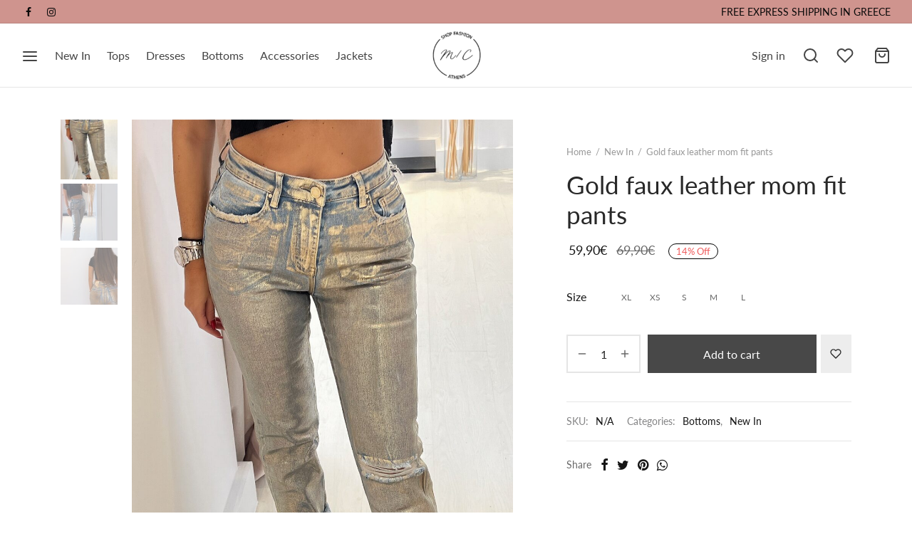

--- FILE ---
content_type: text/html; charset=UTF-8
request_url: https://mcshopfashion.gr/product/gold-faux-leather-mom-fit-pants/
body_size: 40591
content:

 <!doctype html>
<html lang="en-US">
<head>
	<meta charset="UTF-8" />
	<meta name="viewport" content="width=device-width, initial-scale=1, maximum-scale=1, user-scalable=no">
	<link rel="profile" href="http://gmpg.org/xfn/11">
	<link rel="pingback" href="https://mcshopfashion.gr/xmlrpc.php">
					<script>document.documentElement.className = document.documentElement.className + ' yes-js js_active js'</script>
			<title>Gold faux leather mom fit pants &#8211; mcshopfashion.gr</title>
<link rel='dns-prefetch' href='//s.w.org' />
<link rel="alternate" type="application/rss+xml" title="mcshopfashion.gr &raquo; Feed" href="https://mcshopfashion.gr/feed/" />
<link rel="alternate" type="application/rss+xml" title="mcshopfashion.gr &raquo; Comments Feed" href="https://mcshopfashion.gr/comments/feed/" />
<link rel="alternate" type="application/rss+xml" title="mcshopfashion.gr &raquo; Gold faux leather mom fit pants Comments Feed" href="https://mcshopfashion.gr/product/gold-faux-leather-mom-fit-pants/feed/" />
<link rel='stylesheet' id='litespeed-cache-dummy-css'  href='https://mcshopfashion.gr/wp-content/plugins/litespeed-cache/assets/css/litespeed-dummy.css?ver=5.5.17' media='all' />
<link rel='stylesheet' id='wp-block-library-css'  href='https://mcshopfashion.gr/wp-includes/css/dist/block-library/style.min.css?ver=5.5.17' media='all' />
<link rel='stylesheet' id='wp-block-library-theme-css'  href='https://mcshopfashion.gr/wp-includes/css/dist/block-library/theme.min.css?ver=5.5.17' media='all' />
<link rel='stylesheet' id='wc-block-vendors-style-css'  href='https://mcshopfashion.gr/wp-content/plugins/woocommerce/packages/woocommerce-blocks/build/vendors-style.css?ver=3.4.0' media='all' />
<link rel='stylesheet' id='wc-block-style-css'  href='https://mcshopfashion.gr/wp-content/plugins/woocommerce/packages/woocommerce-blocks/build/style.css?ver=3.4.0' media='all' />
<link rel='stylesheet' id='jquery-selectBox-css'  href='https://mcshopfashion.gr/wp-content/plugins/yith-woocommerce-wishlist/assets/css/jquery.selectBox.css?ver=1.2.0' media='all' />
<link rel='stylesheet' id='yith-wcwl-font-awesome-css'  href='https://mcshopfashion.gr/wp-content/plugins/yith-woocommerce-wishlist/assets/css/font-awesome.css?ver=4.7.0' media='all' />
<link rel='stylesheet' id='yith-wcwl-main-css'  href='https://mcshopfashion.gr/wp-content/plugins/yith-woocommerce-wishlist/assets/css/style.css?ver=3.0.15' media='all' />
<style id='yith-wcwl-main-inline-css'>
.yith-wcwl-share li a{color: #FFFFFF;}.yith-wcwl-share li a:hover{color: #FFFFFF;}.yith-wcwl-share a.facebook{background: #39599E; background-color: #39599E;}.yith-wcwl-share a.facebook:hover{background: #39599E; background-color: #39599E;}.yith-wcwl-share a.twitter{background: #45AFE2; background-color: #45AFE2;}.yith-wcwl-share a.twitter:hover{background: #39599E; background-color: #39599E;}.yith-wcwl-share a.pinterest{background: #AB2E31; background-color: #AB2E31;}.yith-wcwl-share a.pinterest:hover{background: #39599E; background-color: #39599E;}.yith-wcwl-share a.email{background: #FBB102; background-color: #FBB102;}.yith-wcwl-share a.email:hover{background: #39599E; background-color: #39599E;}.yith-wcwl-share a.whatsapp{background: #00A901; background-color: #00A901;}.yith-wcwl-share a.whatsapp:hover{background: #39599E; background-color: #39599E;}
</style>
<link rel='stylesheet' id='rs-plugin-settings-css'  href='https://mcshopfashion.gr/wp-content/plugins/revslider/public/assets/css/rs6.css?ver=6.2.23' media='all' />
<style id='rs-plugin-settings-inline-css'>
#rs-demo-id {}
</style>
<link rel='stylesheet' id='uaf_client_css-css'  href='https://mcshopfashion.gr/wp-content/uploads/useanyfont/uaf.css?ver=1611246039' media='all' />
<link rel='stylesheet' id='photoswipe-css'  href='https://mcshopfashion.gr/wp-content/plugins/woocommerce/assets/css/photoswipe/photoswipe.min.css?ver=4.6.5' media='all' />
<link rel='stylesheet' id='photoswipe-default-skin-css'  href='https://mcshopfashion.gr/wp-content/plugins/woocommerce/assets/css/photoswipe/default-skin/default-skin.min.css?ver=4.6.5' media='all' />
<style id='woocommerce-inline-inline-css'>
.woocommerce form .form-row .required { visibility: visible; }
</style>
<link rel='stylesheet' id='woocommerce_prettyPhoto_css-css'  href='//mcshopfashion.gr/wp-content/plugins/woocommerce/assets/css/prettyPhoto.css?ver=5.5.17' media='all' />
<link rel='stylesheet' id='goya-icons-css'  href='https://mcshopfashion.gr/wp-content/themes/goya/assets/icons/theme-icons/style.css?ver=1.0.3' media='all' />
<link rel='stylesheet' id='goya-fonts-css'  href='https://mcshopfashion.gr/wp-content/themes/goya/assets/css/fonts.css?ver=1.0.3' media='all' />
<link rel='stylesheet' id='goya-grid-css'  href='https://mcshopfashion.gr/wp-content/themes/goya/assets/css/grid.css?ver=1.0.3' media='all' />
<link rel='stylesheet' id='goya-core-css'  href='https://mcshopfashion.gr/wp-content/themes/goya/assets/css/core.css?ver=1.0.3' media='all' />
<link rel='stylesheet' id='goya-wishlist-css'  href='https://mcshopfashion.gr/wp-content/themes/goya/assets/css/wishlist.css?ver=1.0.3' media='all' />
<link rel='stylesheet' id='goya-shop-css'  href='https://mcshopfashion.gr/wp-content/themes/goya/assets/css/shop.css?ver=1.0.3' media='all' />
<link rel='stylesheet' id='goya-elements-css'  href='https://mcshopfashion.gr/wp-content/themes/goya/assets/css/vc-elements.css?ver=1.0.3' media='all' />
<style id='goya-customizer-styles-inline-css'>
body,blockquote cite {line-height:1.5;color:#585858;}body,blockquote cite,.entry-content h2,.post-sidebar .widget > h6,.entry-content h2,.mfp-content h2,.footer h2,.entry-content h3,.mfp-content h3,.footer h3,.entry-content h4,.mfp-content h4,.footer h4,.et-banner-text .et-banner-title,.woocommerce-order-received h2,.woocommerce-MyAccount-content h2,.woocommerce-MyAccount-content h3,.woocommerce-checkout h3,.order_review_heading,.woocommerce-MyAccount-content legend,.related h2,.up-sells h2,.cross-sells h2,.cart-collaterals h5,.cart-collaterals h3,.cart-collaterals h2,.related-posts .related-title,.et_post_nav .post_nav_link h3,.comment-reply-title,.comment-reply-title .button,.product-details-accordion .woocommerce-Reviews-title,.comments-container .comments-title {font-family:Jost, sans-serif;font-weight:400;}h1,.page-header .page-title,.entry-header .entry-title,.et-shop-title,.product-showcase.product-title-top .product_title,.et-product-detail .summary h1.product_title,.entry-title.blog-title,.post.post-detail .entry-header .entry-title,.post.post-detail .post-featured .entry-header .entry-title,blockquote h1, blockquote h2, blockquote h3, blockquote h4, blockquote h5, blockquote h6, blockquote p,.post-sidebar .widget > h6,.entry-content:not(.wc-tab) h2,.mfp-content h2,.footer h2,.entry-content .wc-tab h2,.entry-content h3,.mfp-content h3,.footer h3,.et-banner-text .et-banner-title,.woocommerce-order-received h2,.woocommerce-MyAccount-content h2,.woocommerce-MyAccount-content h3,.woocommerce-checkout h3,.order_review_heading,.woocommerce-MyAccount-content legend,.et-portfolio .type-portfolio h3,.related h2,.up-sells h2,.cross-sells h2,.cart-collaterals h5,.cart-collaterals h3,.cart-collaterals h2,.related-posts .related-title,.et_post_nav .post_nav_link h3,.comments-container .comments-title,.comment-reply-title,.product-details-accordion .woocommerce-Reviews-title,.wp-block-cover .wp-block-cover-text,.wp-block-cover .wp-block-cover__inner-container,.wp-block-cover-image .wp-block-cover-image-text,.wp-block-cover-image h2,.revslider-slide-title,.font-catcher {font-family:Jost, sans-serif,sans-serif;font-weight:400;}body,blockquote cite,div.vc_progress_bar .vc_single_bar .vc_label,div.vc_toggle_size_sm .vc_toggle_title h4 {font-size:16px;}.wp-caption-text,.woocommerce-breadcrumb,.post.listing .listing_content .post-meta,.footer-bar .footer-bar-content,.side-menu .mobile-widgets p,.side-menu .side-widgets p,.shop_table.cart tbody tr td .update-cart,.shop_table.cart tbody tr td .remove_item,.products .product.product-category a div h2 .count,#payment .payment_methods li .payment_box,#payment .payment_methods li a.about_paypal,.et-product-detail .summary .sizing_guide,#reviews .commentlist li .comment-text .woocommerce-review__verified,#reviews .commentlist li .comment-text .woocommerce-review__published-date,.commentlist > li .comment-meta,.widget .type-post .post-meta,.widget_rss .rss-date,.wp-block-latest-comments__comment-date,.wp-block-latest-posts__post-date,.commentlist > li .reply,.comment-reply-title small,.commentlist .bypostauthor .post-author,.commentlist .bypostauthor > .comment-body .fn:after,.et-portfolio.et-portfolio-style-hover-card .type-portfolio .et-portfolio-excerpt {font-size:13px;}h1, h2, h3, h4, h5, h6{color:#282828;}.button,input[type=submit]{background-color:#282828;}.et-product-detail .single_add_to_cart_button,.products:not(.shop_display_list) .et-listing-style4 .after_shop_loop_actions .add_to_cart_button.button,.woocommerce-mini-cart__buttons .button.checkout,.button.checkout-button,#place_order.button,.woocommerce .argmc-wrapper .argmc-nav-buttons .argmc-submit {background-color:#000000;}.product-showcase-light-text .showcase-inner .single_add_to_cart_button {color:#181818;background-color:#ffffff;}.button.outlined,.button.outlined:hover,.woocommerce-Reviews .comment-reply-title:hover {color:#282828;opacity:1;}input[type="text"],input[type="password"],input[type="number"],input[type="date"],input[type="datetime"],input[type="datetime-local"],input[type="time"],input[type="month"],input[type="week"],input[type="email"],input[type="search"],input[type="tel"],input[type="url"],input.input-text,select,textarea,.nf-form-cont .nf-form-content .list-select-wrap .nf-field-element > div,.nf-form-cont .nf-form-content input:not([type="button"]),.nf-form-cont .nf-form-content textarea,.nf-form-cont .nf-form-content .submit-wrap .ninja-forms-field,.button,.el-style-border-bottom .mc4wp-form-fields input[type="email"],.comment-form-rating,.woocommerce a.ywsl-social,.login a.ywsl-social,input[type=submit],.select2.select2-container--default .select2-selection--single,.woocommerce .woocommerce-MyAccount-content .shop_table .woocommerce-button,.woocommerce .sticky-product-bar .quantity,.woocommerce .et-product-detail .summary .quantity,div.argmc-customer-details,div.argmc-wrapper .argmc-billing-details,div.argmc-wrapper .argmc-shipping-details,.et-product-detail .summary .yith-wcwl-add-to-wishlist > div > a,.wishlist_table .add_to_cart.button,.yith-wcwl-add-button a.add_to_wishlist,.yith-wcwl-popup-button a.add_to_wishlist,.wishlist_table a.ask-an-estimate-button,.wishlist-title a.show-title-form,.hidden-title-form a.hide-title-form,.woocommerce .yith-wcwl-wishlist-new button,.wishlist_manage_table a.create-new-wishlist,.wishlist_manage_table button.submit-wishlist-changes,.yith-wcwl-wishlist-search-form button.wishlist-search-button,#side-filters.side-panel .et-close {border-radius:0px;}.et-banner .et-banner-content .et-banner-title.color-accent,.et-banner .et-banner-content .et-banner-subtitle.color-accent,.et-banner .et-banner-content .et-banner-link.link.color-accent,.et-banner .et-banner-content .et-banner-link.link.color-accent:hover,.et-banner .et-banner-content .et-banner-link.outlined.color-accent,.et-banner .et-banner-content .et-banner-link.outlined.color-accent:hover {color:#cf948e;}.et-banner .et-banner-content .et-banner-subtitle.tag_style.color-accent,.et-banner .et-banner-content .et-banner-link.solid.color-accent,.et-banner .et-banner-content .et-banner-link.solid.color-accent:hover {background:#cf948e;}.et-iconbox.icon-style-background.icon-color-accent .et-feature-icon {background:#cf948e;}.et-iconbox.icon-style-border.icon-color-accent .et-feature-icon,.et-iconbox.icon-style-simple.icon-color-accent .et-feature-icon {color:#cf948e;}.et-counter.counter-color-accent .h1,.et-counter.icon-color-accent i {color:#cf948e;}.et_btn.solid.color-accent {background:#cf948e;}.et_btn.link.color-accent,.et_btn.outlined.color-accent,.et_btn.outlined.color-accent:hover {color:#cf948e;}.et-animatype.color-accent .et-animated-entry,.et-stroketype.color-accent *{color:#cf948e;}.slick-prev:hover,.slick-next:hover,.flex-prev:hover,.flex-next:hover,.mfp-wrap.quick-search .mfp-content [type="submit"],.et-close,.single-product .pswp__button:hover,.content404 h4,.et-cart-empty .cart-empty,.woocommerce-tabs .tabs li a span,.woo-variation-gallery-wrapper .woo-variation-gallery-trigger:hover:after,.mobile-menu li.menu-item-has-children.active > .et-menu-toggle:after,.mobile-menu li.menu-item-has-children > .et-menu-toggle:hover,.remove:hover, a.remove:hover,span.minicart-counter.et-count-zero,.tag-cloud-link .tag-link-count,.star-rating > span:before,.comment-form-rating .stars > span:before,.wpmc-tabs-wrapper li.wpmc-tab-item.current,div.argmc-wrapper .tab-completed-icon:before,div.argmc-wrapper .argmc-tab-item.completed .argmc-tab-number,.widget .wc-layered-nav-rating.chosen,.widget ul li.active,.woocommerce .widget_layered_nav ul.yith-wcan-list li.chosen a,.woocommerce .widget_layered_nav ul.yith-wcan-label li.chosen a,.widget.widget_layered_nav li.chosen a, .widget.widget_layered_nav li.current-cat a,.widget.widget_layered_nav_filters li.chosen a,.widget.widget_layered_nav_filters li.current-cat a,.et-wp-gallery-popup .mfp-arrow,.et-page-load-overlay .dot3-loader {color:#cf948e;}.accent-color:not(.fancy-tag),.accent-color:not(.fancy-tag) .wpb_wrapper > h1,.accent-color:not(.fancy-tag) .wpb_wrapper > h2,.accent-color:not(.fancy-tag) .wpb_wrapper > h3,.accent-color:not(.fancy-tag) .wpb_wrapper > h4,.accent-color:not(.fancy-tag) .wpb_wrapper > h5,.accent-color:not(.fancy-tag) .wpb_wrapper > h6,.accent-color:not(.fancy-tag) .wpb_wrapper > p {color:#cf948e !important;}.accent-color.fancy-tag,.wpb_text_column .accent-color.fancy-tag:last-child,.accent-color.fancy-tag .wpb_wrapper > h1,.accent-color.fancy-tag .wpb_wrapper > h2,.accent-color.fancy-tag .wpb_wrapper > h3,.accent-color.fancy-tag .wpb_wrapper > h4,.accent-color.fancy-tag .wpb_wrapper > h5,.accent-color.fancy-tag .wpb_wrapper > h6,.accent-color.fancy-tag .wpb_wrapper > p {background-color:#cf948e;}.wpmc-tabs-wrapper li.wpmc-tab-item.current .wpmc-tab-number,.wpmc-tabs-wrapper li.wpmc-tab-item.current:before,.tag-cloud-link:hover,div.argmc-wrapper .argmc-tab-item.completed .argmc-tab-number,div.argmc-wrapper .argmc-tab-item.current .argmc-tab-number,div.argmc-wrapper .argmc-tab-item.last.current + .argmc-tab-item:hover .argmc-tab-number,.woocommerce .widget_layered_nav ul.yith-wcan-list li.chosen a,.woocommerce .widget_layered_nav ul.yith-wcan-label li.chosen a,.widget.widget_layered_nav li.chosen a,.widget.widget_layered_nav li.current-cat a,.widget.widget_layered_nav_filters li.chosen a,.widget.widget_layered_nav_filters li.current-cat a,.widget.widget_layered_nav .et-widget-color-filter li.chosen a:hover:before,.woocommerce-product-gallery .flex-control-thumbs li img.flex-active {border-color:#cf948e;}.mfp-close.scissors-close:hover:before,.mfp-close.scissors-close:hover:after,.remove:hover:before,.remove:hover:after,#side-cart .remove:hover:before,#side-cart .remove:hover:after,#side-cart.dark .remove:hover:before,#side-cart.dark .remove:hover:after,.yith-wcan-loading:after,.blockUI.blockOverlay:after,.easyzoom-notice:after,.woocommerce-product-gallery__wrapper .slick:after,.add_to_cart_button.loading:after,.et-loader:after,#side-filters.ajax-loader .et-close,.vc_progress_bar.vc_progress-bar-color-bar_orange .vc_single_bar span.vc_bar,span.minicart-counter,.et-active-filters-count,div.argmc-wrapper .argmc-tab-item.current .argmc-tab-number,div.argmc-wrapper .argmc-tab-item.visited:hover .argmc-tab-number,div.argmc-wrapper .argmc-tab-item.last.current + .argmc-tab-item:hover .argmc-tab-number,.slick-dots li button:hover,.wpb_column.et-light-column .postline:before,.wpb_column.et-light-column .postline-medium:before,.wpb_column.et-light-column .postline-large:before,.et-feat-video-btn:hover .et-featured-video-icon:after,.post.type-post.sticky .entry-title a:after {background-color:#cf948e;}div.argmc-wrapper .argmc-tab-item.visited:before {border-bottom-color:#cf948e;}.fancy-title,h1.fancy-title,h2.fancy-title,h3.fancy-title,h4.fancy-title,h5.fancy-title,h6.fancy-title {color:#cf948e}.fancy-tag,h1.fancy-tag,h2.fancy-tag,h3.fancy-tag,h4.fancy-tag,h5.fancy-tag,h6.fancy-tag {background-color:#cf948e}.header,.header-spacer,.product-header-spacer {height:90px;}.page-header-transparent .hero-header .hero-title {padding-top:90px;}@media only screen and (min-width:992px) {.et-product-detail.et-product-layout-no-padding.product-header-transparent .showcase-inner .product-information {padding-top:90px;}.header_on_scroll:not(.megamenu-active) .header {height:70px;}}@media only screen and (max-width:991px) {.header,.header_on_scroll .header,.header-spacer,.product-header-spacer {height:60px;}.page-header-transparent .hero-header .hero-title {padding-top:60px;}}@media screen and (min-width:576px) and (max-width:767px) {.sticky-product-bar {height:60px;}.product-bar-visible.single-product.fixed-product-bar-bottom .footer {margin-bottom:60px;}.product-bar-visible.single-product.fixed-product-bar-bottom #scroll_to_top.active {bottom:70px;}}.header .menu-holder {min-height:80px;}@media only screen and (max-width:767px) {.header .menu-holder {min-height:50px;}}.header .logolink .logoimg {max-height:80px;}@media only screen and (max-width:767px) {.header .logolink .logoimg {max-height:50px;}}.top-bar {background-color:#cf948e;height:33px;line-height:33px;}.top-bar,.top-bar a,.top-bar .selected {color:#0a0a0a;}.et-global-campaign {background-color:#cf948e;color:#ffffff;height:33px;}.et-global-campaign .remove:before,.et-global-campaign .remove:after {background-color:#ffffff;}.page-header-regular .header,.header_on_scroll .header {background-color:#ffffff;}@media only screen and (max-width:576px) {.page-header-transparent:not(.header-transparent-mobiles):not(.header_on_scroll) .header {background-color:#ffffff;}}.header a,.header .menu-toggle,.header .goya-search button {color:#444444;}@media only screen and (max-width:767px) {.sticky-header-light .header .menu-toggle:hover,.header-transparent-mobiles.sticky-header-light.header_on_scroll .header a.icon,.header-transparent-mobiles.sticky-header-light.header_on_scroll .header .menu-toggle,.header-transparent-mobiles.light-title:not(.header_on_scroll) .header a.icon,.header-transparent-mobiles.light-title:not(.header_on_scroll) .header .menu-toggle {color:#ffffff;}}@media only screen and (min-width:768px) {.light-title:not(.header_on_scroll) .header .site-title,.light-title:not(.header_on_scroll) .header .et-header-menu>li> a,.sticky-header-light.header_on_scroll .header .et-header-menu>li> a,.light-title:not(.header_on_scroll) span.minicart-counter.et-count-zero,.sticky-header-light.header_on_scroll .header .icon,.sticky-header-light.header_on_scroll .header .menu-toggle,.light-title:not(.header_on_scroll) .header .icon,.light-title:not(.header_on_scroll) .header .menu-toggle {color:#ffffff;}}.et-header-menu .menu-label,.mobile-menu .menu-label {background-color:#999999;}.et-header-menu ul.sub-menu:before,.et-header-menu .sub-menu .sub-menu {background-color:#ffffff;}.et-header-menu>li.menu-item-has-children > a:after {border-bottom-color:#ffffff;}.et-header-menu ul.sub-menu li a {color:#444444;}.side-panel .mobile-bar,.side-panel .mobile-bar.dark {background:#f8f8f8;}.side-mobile-menu,.side-mobile-menu.dark { background:#ffffff;}.side-fullscreen-menu,.side-fullscreen-menu.dark { background:#ffffff;}.site-footer,.site-footer.dark {background-color:#ffffff;}.site-footer .footer-bar.custom-color-1,.site-footer .footer-bar.custom-color-1.dark {background-color:#262626;}.mfp #et-quickview {max-width:960px;}.et-shop-widget-scroll{max-height:150px;}.star-rating > span:before,.comment-form-rating .stars > span:before {color:#282828;}.product-inner .badge.onsale,.wc-block-grid .wc-block-grid__products .wc-block-grid__product .wc-block-grid__product-onsale {color:#000000;background-color:#ffffff;}.et-product-detail .summary .badge.onsale {border-color:#000000;}.product-inner .badge.new {color:#0a0a0a;background-color:#cf948e;}.product-inner .badge.out-of-stock {color:#585858;background-color:#ffffff;}@media screen and (min-width:768px) {.wc-block-grid__products .wc-block-grid__product .wc-block-grid__product-image {margin-top:5px;}.wc-block-grid__products .wc-block-grid__product:hover .wc-block-grid__product-image {transform:translateY(-5px);}.wc-block-grid__products .wc-block-grid__product:hover .wc-block-grid__product-image img {-moz-transform:scale(1.05, 1.05);-ms-transform:scale(1.05, 1.05);-webkit-transform:scale(1.05, 1.05);transform:scale(1.05, 1.05);}}.et-blog.hero-header .hero-title {background-color:#f8f8f8;}.post.post-detail.hero-title .post-featured.title-wrap {background-color:#f8f8f8;}.has-gutenberg-white-color { color:#ffffff !important; }.has-gutenberg-white-background-color { background-color:#ffffff; }.wp-block-button.outlined .has-gutenberg-white-color { border-color:#ffffff !important; background-color:transparent !important; }.has-gutenberg-shade-color { color:#f8f8f8 !important; }.has-gutenberg-shade-background-color { background-color:#f8f8f8; }.wp-block-button.outlined .has-gutenberg-shade-color { border-color:#f8f8f8 !important; background-color:transparent !important; }.has-gutenberg-gray-color { color:#777777 !important; }.has-gutenberg-gray-background-color { background-color:#777777; }.wp-block-button.outlined .has-gutenberg-gray-color { border-color:#777777 !important; background-color:transparent !important; }.has-gutenberg-dark-color { color:#282828 !important; }.has-gutenberg-dark-background-color { background-color:#282828; }.wp-block-button.outlined .has-gutenberg-dark-color { border-color:#282828 !important; background-color:transparent !important; }.has-gutenberg-accent-color { color:#cf948e !important; }.has-gutenberg-accent-background-color { background-color:#cf948e; }.wp-block-button.outlined .has-gutenberg-accent-color { border-color:#cf948e !important; background-color:transparent !important; }.commentlist .bypostauthor > .comment-body .fn:after {content:'Post Author';}.et-inline-validation-notices .form-row.woocommerce-invalid-required-field:after{content:'Required field';}.post.type-post.sticky .entry-title a:after {content:'Featured';}
</style>
<link rel='stylesheet' id='woo-variation-swatches-css'  href='https://mcshopfashion.gr/wp-content/plugins/woo-variation-swatches/assets/css/frontend.min.css?ver=1.1.0' media='all' />
<style id='woo-variation-swatches-inline-css'>
.variable-item:not(.radio-variable-item) { width : 30px; height : 30px; } .wvs-style-squared .button-variable-item { min-width : 30px; } .button-variable-item span { font-size : 16px; }
</style>
<link rel='stylesheet' id='woo-variation-swatches-theme-override-css'  href='https://mcshopfashion.gr/wp-content/plugins/woo-variation-swatches/assets/css/wvs-theme-override.min.css?ver=1.1.0' media='all' />
<link rel='stylesheet' id='woo-variation-swatches-tooltip-css'  href='https://mcshopfashion.gr/wp-content/plugins/woo-variation-swatches/assets/css/frontend-tooltip.min.css?ver=1.1.0' media='all' />
<script type="text/template" id="tmpl-variation-template">
	<div class="woocommerce-variation-description">{{{ data.variation.variation_description }}}</div>
	<div class="woocommerce-variation-price">{{{ data.variation.price_html }}}</div>
	<div class="woocommerce-variation-availability">{{{ data.variation.availability_html }}}</div>
</script>
<script type="text/template" id="tmpl-unavailable-variation-template">
	<p>Sorry, this product is unavailable. Please choose a different combination.</p>
</script>
<script src='https://mcshopfashion.gr/wp-includes/js/jquery/jquery.js?ver=1.12.4-wp' id='jquery-core-js'></script>
<script src='https://mcshopfashion.gr/wp-content/plugins/revslider/public/assets/js/rbtools.min.js?ver=6.2.23' id='tp-tools-js'></script>
<script src='https://mcshopfashion.gr/wp-content/plugins/revslider/public/assets/js/rs6.min.js?ver=6.2.23' id='revmin-js'></script>
<script src='https://mcshopfashion.gr/wp-content/plugins/woocommerce/assets/js/jquery-blockui/jquery.blockUI.min.js?ver=2.70' id='jquery-blockui-js'></script>
<script id='wc-add-to-cart-js-extra'>
var wc_add_to_cart_params = {"ajax_url":"\/wp-admin\/admin-ajax.php","wc_ajax_url":"\/?wc-ajax=%%endpoint%%","i18n_view_cart":"View cart","cart_url":"https:\/\/mcshopfashion.gr\/cart-3\/","is_cart":"","cart_redirect_after_add":"no"};
</script>
<script src='https://mcshopfashion.gr/wp-content/plugins/woocommerce/assets/js/frontend/add-to-cart.min.js?ver=4.6.5' id='wc-add-to-cart-js'></script>
<script src='https://mcshopfashion.gr/wp-content/plugins/js_composer/assets/js/vendors/woocommerce-add-to-cart.js?ver=6.4.0' id='vc_woocommerce-add-to-cart-js-js'></script>
<script src='https://mcshopfashion.gr/wp-content/themes/goya/assets/js/vendor/jquery.cookie.js?ver=1.4.1' id='cookie-js'></script>
<link rel="https://api.w.org/" href="https://mcshopfashion.gr/wp-json/" /><link rel="alternate" type="application/json" href="https://mcshopfashion.gr/wp-json/wp/v2/product/9079" /><link rel="EditURI" type="application/rsd+xml" title="RSD" href="https://mcshopfashion.gr/xmlrpc.php?rsd" />
<link rel="wlwmanifest" type="application/wlwmanifest+xml" href="https://mcshopfashion.gr/wp-includes/wlwmanifest.xml" /> 
<meta name="generator" content="WordPress 5.5.17" />
<meta name="generator" content="WooCommerce 4.6.5" />
<link rel="canonical" href="https://mcshopfashion.gr/product/gold-faux-leather-mom-fit-pants/" />
<link rel='shortlink' href='https://mcshopfashion.gr/?p=9079' />
<link rel="alternate" type="application/json+oembed" href="https://mcshopfashion.gr/wp-json/oembed/1.0/embed?url=https%3A%2F%2Fmcshopfashion.gr%2Fproduct%2Fgold-faux-leather-mom-fit-pants%2F" />
<link rel="alternate" type="text/xml+oembed" href="https://mcshopfashion.gr/wp-json/oembed/1.0/embed?url=https%3A%2F%2Fmcshopfashion.gr%2Fproduct%2Fgold-faux-leather-mom-fit-pants%2F&#038;format=xml" />
	<noscript><style>.woocommerce-product-gallery{ opacity: 1 !important; }</style></noscript>
	<style type="text/css">
body.custom-background #wrapper { background-color: #ffffff; }
</style>
<meta name="generator" content="Powered by Slider Revolution 6.2.23 - responsive, Mobile-Friendly Slider Plugin for WordPress with comfortable drag and drop interface." />
<link rel="icon" href="https://mcshopfashion.gr/wp-content/uploads/2020/10/cropped-mcshopfashion_icon-1-32x32.png" sizes="32x32" />
<link rel="icon" href="https://mcshopfashion.gr/wp-content/uploads/2020/10/cropped-mcshopfashion_icon-1-192x192.png" sizes="192x192" />
<link rel="apple-touch-icon" href="https://mcshopfashion.gr/wp-content/uploads/2020/10/cropped-mcshopfashion_icon-1-180x180.png" />
<meta name="msapplication-TileImage" content="https://mcshopfashion.gr/wp-content/uploads/2020/10/cropped-mcshopfashion_icon-1-270x270.png" />
		<!-- Facebook Pixel Code -->
		<script>
			var aepc_pixel = {"pixel_id":"228281145449814","user":{},"enable_advanced_events":"yes","fire_delay":"0","enable_viewcontent":"yes","enable_addtocart":"yes","enable_addtowishlist":"no","enable_initiatecheckout":"yes","enable_addpaymentinfo":"yes","enable_purchase":"yes","allowed_params":{"AddToCart":["value","currency","content_category","content_name","content_type","content_ids"],"AddToWishlist":["value","currency","content_category","content_name","content_type","content_ids"]}},
				aepc_pixel_args = [],
				aepc_extend_args = function( args ) {
					if ( typeof args === 'undefined' ) {
						args = {};
					}

					for(var key in aepc_pixel_args)
						args[key] = aepc_pixel_args[key];

					return args;
				};

			// Extend args
			if ( 'yes' === aepc_pixel.enable_advanced_events ) {
				aepc_pixel_args.userAgent = navigator.userAgent;
				aepc_pixel_args.language = navigator.language;

				if ( document.referrer.indexOf( document.domain ) < 0 ) {
					aepc_pixel_args.referrer = document.referrer;
				}
			}
		</script>
		<script>
						!function(f,b,e,v,n,t,s){if(f.fbq)return;n=f.fbq=function(){n.callMethod?
				n.callMethod.apply(n,arguments):n.queue.push(arguments)};if(!f._fbq)f._fbq=n;
				n.push=n;n.loaded=!0;n.version='2.0';n.agent='dvpixelcaffeinewordpress';n.queue=[];t=b.createElement(e);t.async=!0;
				t.src=v;s=b.getElementsByTagName(e)[0];s.parentNode.insertBefore(t,s)}(window,
				document,'script','https://connect.facebook.net/en_US/fbevents.js');
			
						fbq('init', aepc_pixel.pixel_id, aepc_pixel.user);

						setTimeout( function() {
				fbq('track', "PageView", aepc_pixel_args);
			}, aepc_pixel.fire_delay * 1000 );
					</script>
				<noscript><img height="1" width="1" style="display:none"
		               src="https://www.facebook.com/tr?id=228281145449814&ev=PageView&noscript=1"
			/></noscript>
				<!-- End Facebook Pixel Code -->
		<script type="text/javascript">function setREVStartSize(e){
			//window.requestAnimationFrame(function() {				 
				window.RSIW = window.RSIW===undefined ? window.innerWidth : window.RSIW;	
				window.RSIH = window.RSIH===undefined ? window.innerHeight : window.RSIH;	
				try {								
					var pw = document.getElementById(e.c).parentNode.offsetWidth,
						newh;
					pw = pw===0 || isNaN(pw) ? window.RSIW : pw;
					e.tabw = e.tabw===undefined ? 0 : parseInt(e.tabw);
					e.thumbw = e.thumbw===undefined ? 0 : parseInt(e.thumbw);
					e.tabh = e.tabh===undefined ? 0 : parseInt(e.tabh);
					e.thumbh = e.thumbh===undefined ? 0 : parseInt(e.thumbh);
					e.tabhide = e.tabhide===undefined ? 0 : parseInt(e.tabhide);
					e.thumbhide = e.thumbhide===undefined ? 0 : parseInt(e.thumbhide);
					e.mh = e.mh===undefined || e.mh=="" || e.mh==="auto" ? 0 : parseInt(e.mh,0);		
					if(e.layout==="fullscreen" || e.l==="fullscreen") 						
						newh = Math.max(e.mh,window.RSIH);					
					else{					
						e.gw = Array.isArray(e.gw) ? e.gw : [e.gw];
						for (var i in e.rl) if (e.gw[i]===undefined || e.gw[i]===0) e.gw[i] = e.gw[i-1];					
						e.gh = e.el===undefined || e.el==="" || (Array.isArray(e.el) && e.el.length==0)? e.gh : e.el;
						e.gh = Array.isArray(e.gh) ? e.gh : [e.gh];
						for (var i in e.rl) if (e.gh[i]===undefined || e.gh[i]===0) e.gh[i] = e.gh[i-1];
											
						var nl = new Array(e.rl.length),
							ix = 0,						
							sl;					
						e.tabw = e.tabhide>=pw ? 0 : e.tabw;
						e.thumbw = e.thumbhide>=pw ? 0 : e.thumbw;
						e.tabh = e.tabhide>=pw ? 0 : e.tabh;
						e.thumbh = e.thumbhide>=pw ? 0 : e.thumbh;					
						for (var i in e.rl) nl[i] = e.rl[i]<window.RSIW ? 0 : e.rl[i];
						sl = nl[0];									
						for (var i in nl) if (sl>nl[i] && nl[i]>0) { sl = nl[i]; ix=i;}															
						var m = pw>(e.gw[ix]+e.tabw+e.thumbw) ? 1 : (pw-(e.tabw+e.thumbw)) / (e.gw[ix]);					
						newh =  (e.gh[ix] * m) + (e.tabh + e.thumbh);
					}				
					if(window.rs_init_css===undefined) window.rs_init_css = document.head.appendChild(document.createElement("style"));					
					document.getElementById(e.c).height = newh+"px";
					window.rs_init_css.innerHTML += "#"+e.c+"_wrapper { height: "+newh+"px }";				
				} catch(e){
					console.log("Failure at Presize of Slider:" + e)
				}					   
			//});
		  };</script>
		<style id="wp-custom-css">
			/* Change Selection Text Color When Highlighting */ 
::-moz-selection { background-color: #000000; 
color: #fff; } 
::selection { background-color: #000000; 
color: #fff; }

div.wpforms-container-full .wpforms-form input[type=submit], div.wpforms-container-full .wpforms-form button[type=submit], div.wpforms-container-full .wpforms-form .wpforms-page-button {
	background-color: #cf948e
}

.et-banner-text .et-banner-title.medium {
	font-size: 1.7rem;
}		</style>
		<style id="kirki-inline-styles">.header,.header-spacer,.product-header-spacer{height:90px;}.header .logolink .logoimg{max-height:80px;}.top-bar{height:33px;line-height:33px;background-color:#cf948e;}.top-bar,.top-bar .selected,.top-bar a{color:#0a0a0a;}.page-header-regular .header, .header_on_scroll .header{background-color:#ffffff;}.header .goya-search button,.header .menu-toggle,.header a{color:#444444;}.et-header-menu .menu-label{background-color:#999999;}.et-header-menu li >.sub-menu > li{width:240px;}.et-header-menu ul.sub-menu li a{color:#444444;}.et-header-menu .sub-menu .sub-menu,.et-header-menu ul.sub-menu:before{background-color:#ffffff;}.et-header-menu>li.menu-item-has-children > a:after{border-bottom-color:#ffffff;}.side-panel .mobile-bar,.side-panel .mobile-bar.dark{background-color:#f8f8f8;}.side-fullscreen-menu,.side-fullscreen-menu.dark{background-color:#ffffff;}.side-menu.side-mobile-menu,.side-menu.side-mobile-menu.dark{background-color:#ffffff;}.site-footer,.site-footer.dark{background-color:#ffffff;}.site-footer .footer-bar.custom-color-1,.site-footer .footer-bar.custom-color-1.dark{background-color:#262626;}.footer-bar.custom-color-1 .social-icons a{color:#000000;}.mfp #et-quickview{max-width:960px;}.et-product-detail .single_add_to_cart_button, .products:not(.shop_display_list) .et-listing-style4 .after_shop_loop_actions .add_to_cart_button.button, .woocommerce-mini-cart__buttons .button.checkout, .button.checkout-button, #place_order.button, .woocommerce .argmc-wrapper .argmc-nav-buttons .argmc-submit{background-color:#000000;}.product-showcase-light-text .showcase-inner .single_add_to_cart_button{background-color:#ffffff;}.product-showcase-light-text .et-product-detail .single_add_to_cart_button{color:#181818;}.star-rating > span:before, .comment-form-rating .stars > span:before{color:#282828;}.product-inner .badge.onsale{color:#000000;background-color:#ffffff;}.et-product-detail .summary .badge.onsale{border-color:#000000;}.product-inner .badge.new{background-color:#cf948e;}.product-inner .badge.out-of-stock{color:#585858;background-color:#ffffff;}.mfp-wrap.quick-search .mfp-content [type="submit"], .et-close, .single-product .pswp__button:hover, .content404 h4, .et-cart-empty .cart-empty, .woocommerce-tabs .tabs li a span, .woo-variation-gallery-wrapper .woo-variation-gallery-trigger:hover:after, .mobile-menu li.menu-item-has-children.active > .et-menu-toggle:after, .mobile-menu li.menu-item-has-children > .et-menu-toggle:hover, .remove:hover, a.remove:hover, .minicart-counter.et-count-zero, .tag-cloud-link .tag-link-count, .wpmc-tabs-wrapper li.wpmc-tab-item.current, div.argmc-wrapper .tab-completed-icon:before, .widget .wc-layered-nav-rating.chosen, .widget ul li.active, .woocommerce .widget_layered_nav ul.yith-wcan-list li.chosen a, .woocommerce .widget_layered_nav ul.yith-wcan-label li.chosen a, .widget.widget_layered_nav li.chosen a, .widget.widget_layered_nav li.current-cat a, .widget.widget_layered_nav_filters li.chosen a, .widget.widget_layered_nav_filters li.current-cat a, .et-wp-gallery-popup .mfp-arrow, .et-page-load-overlay .dot3-loader{color:#cf948e;}body, blockquote cite{color:#686868;}h1, h2, h3, h4, h5, h6{color:#282828;}input[type="text"], input[type="password"], input[type="number"], input[type="date"], input[type="datetime"], input[type="datetime-local"], input[type="time"], input[type="month"], input[type="week"], input[type="email"], input[type="search"], input[type="tel"], input[type="url"], input.input-text, select, textarea, .wp-block-button__link, .nf-form-cont .nf-form-content .list-select-wrap .nf-field-element > div, .nf-form-cont .nf-form-content input:not([type="button"]), .nf-form-cont .nf-form-content textarea, .nf-form-cont .nf-form-content .submit-wrap .ninja-forms-field, .button, .comment-form-rating, .woocommerce a.ywsl-social, .login a.ywsl-social, input[type=submit], .select2.select2-container--default .select2-selection--single, .woocommerce .woocommerce-MyAccount-content .shop_table .woocommerce-button, .woocommerce .sticky-product-bar .quantity, .woocommerce .et-product-detail .summary .quantity, .et-product-detail .summary .yith-wcwl-add-to-wishlist > div > a, .wishlist_table .add_to_cart.button, .yith-wcwl-add-button a.add_to_wishlist, .yith-wcwl-popup-button a.add_to_wishlist, .wishlist_table a.ask-an-estimate-button, .wishlist-title a.show-title-form, .hidden-title-form a.hide-title-form, .woocommerce .yith-wcwl-wishlist-new button, .wishlist_manage_table a.create-new-wishlist, .wishlist_manage_table button.submit-wishlist-changes, .yith-wcwl-wishlist-search-form button.wishlist-search-button, #side-filters.side-panel .et-close{-webkit-border-radius:0px;-moz-border-radius:0px;border-radius:0px;}.button, input[type=submit]{background-color:#282828;}.button.outlined, .button.outlined:hover, .woocommerce-Reviews .comment-reply-title:hover{color:#282828;}.fancy-title{color:#cf948e;}.fancy-tag{background-color:#cf948e;}body{font-family:Jost, sans-serif;font-weight:400;line-height:1.5;}.font-catcher{font-family:Jost, sans-serif;font-weight:400;}body, blockquote cite, div.vc_progress_bar .vc_single_bar .vc_label, div.vc_toggle_size_sm .vc_toggle_title h4{font-size:16px;}.wp-caption-text, .woocommerce-breadcrumb, .post.listing .listing_content .post-meta, .footer-bar .footer-bar-content, .side-menu .mobile-widgets p, .side-menu .side-widgets p, .shop_table.cart tbody tr td .update-cart, .shop_table.cart tbody tr td .remove_item, .products .product.product-category a div h2 .count, #payment .payment_methods li .payment_box, #payment .payment_methods li a.about_paypal, .et-product-detail .summary .sizing_guide, #reviews .commentlist li .comment-text .woocommerce-review__verified, #reviews .commentlist li .comment-text .woocommerce-review__published-date, .commentlist > li .comment-meta, .widget .type-post .post-meta, .widget_rss .rss-date, .wp-block-latest-comments__comment-date, .wp-block-latest-posts__post-date, .commentlist > li .reply, .comment-reply-title small, .commentlist .bypostauthor .post-author, .commentlist .bypostauthor > .comment-body .fn:after, .et-portfolio.et-portfolio-style-hover-card .type-portfolio .et-portfolio-excerpt{font-size:13px;}@media only screen and (min-width: 768px){.header_on_scroll:not(.megamenu-active) .header{height:70px;}.light-title:not(.header_on_scroll) .header .et-header-menu>li> a,.light-title:not(.header_on_scroll) .header .icon,.light-title:not(.header_on_scroll) .header .menu-toggle,.light-title:not(.header_on_scroll) .header .site-title,.light-title:not(.header_on_scroll) span.minicart-counter.et-count-zero,.sticky-header-light.header_on_scroll .header .et-header-menu>li> a,.sticky-header-light.header_on_scroll .header .icon,.sticky-header-light.header_on_scroll .header .menu-toggle{color:#ffffff;}}@media only screen and (max-width: 767px){.header .logolink .logoimg{max-height:50px;}.header-transparent-mobiles.light-title:not(.header_on_scroll) .header .menu-toggle,.header-transparent-mobiles.light-title:not(.header_on_scroll) .header a.icon,.header-transparent-mobiles.sticky-header-light.header_on_scroll .header .menu-toggle,.header-transparent-mobiles.sticky-header-light.header_on_scroll .header a.icon,.sticky-header-light .header .menu-toggle:hover{color:#ffffff;}.header,.header-spacer,.header_on_scroll .header,.product-header-spacer,.sticky-product-bar{height:60px;}}</style><noscript><style> .wpb_animate_when_almost_visible { opacity: 1; }</style></noscript></head>

<body class="product-template-default single single-product postid-9079 wp-custom-logo wp-embed-responsive theme-goya woocommerce woocommerce-page woocommerce-no-js woo-variation-swatches wvs-theme-goya wvs-theme-child-goya wvs-style-squared wvs-attr-behavior-blur wvs-tooltip wvs-css blog-id-1 et-site-layout-regular wp-gallery-popup has-top-bar megamenu-fullwidth header-sticky header-full-width el-style-border-all el-style-border-width-2 floating-labels et-page-load-transition-false login-single-column et-login-popup header-border-1 page-header-regular product-showcase-dark-text fixed-product-bar fixed-product-bar-top fixed-product-bar-mobile- sticky-header-dark header-transparent-mobiles dark-title wpb-js-composer js-comp-ver-6.4.0 vc_responsive">

	
	
<div id="wrapper" class="open">
	
	<div class="click-capture"></div>
	
	
<div id="top-bar" class="et-top-bar top-bar">
	<div class="container">
					<div class="topbar-items topbar-left">
				<ul class="social-icons top-bar-social-icons"><li><a href="https://www.facebook.com/Mcshopfashion-802957523240196" target="_blank" data-toggle="tooltip" data-placement="left" title="facebook"><i class="et-icon et-facebook"></i></a></li><li><a href="https://www.instagram.com/mcshopfashion/" target="_blank" data-toggle="tooltip" data-placement="left" title="instagram"><i class="et-icon et-instagram"></i></a></li></ul>			</div>
					<div class="topbar-items topbar-right">
				<div class="et-top-bar-text">FREE EXPRESS SHIPPING IN GREECE</div>			</div>
					
	</div>                
</div>
	<div class="page-wrapper-inner">

		
<header id="header" class="header site-header header-v1 mobile-logo-center">

		<div class="header-main header-section logo-center ">
		<div class="header-contents container">
							<div class="header-left-items header-items">
						<div class="hamburger-menu">
		<button class="menu-toggle fullscreen-toggle" data-target="fullscreen-menu"><span class="bars"><svg xmlns="http://www.w3.org/2000/svg" width="24" height="24" viewBox="0 0 24 24" fill="none" stroke="currentColor" stroke-width="2" stroke-linecap="round" stroke-linejoin="round" class="feather feather-menu"><line x1="3" y1="12" x2="21" y2="12"></line><line x1="3" y1="6" x2="21" y2="6"></line><line x1="3" y1="18" x2="21" y2="18"></line></svg></span> <span class="name">Menu</span></button>
	</div>

<nav id="primary-menu" class="main-navigation navigation">
		  <ul id="menu-main-menu" class="primary-menu et-header-menu"><li id="menu-item-4632" class="menu-item menu-item-type-custom menu-item-object-custom menu-item-4632"><a href="http://mcshopfashion.gr/product-category/new-in/">New In</a></li>
<li id="menu-item-4630" class="menu-item menu-item-type-custom menu-item-object-custom menu-item-4630"><a href="http://mcshopfashion.gr/product-category/tops/">Tops</a></li>
<li id="menu-item-4624" class="menu-item menu-item-type-custom menu-item-object-custom menu-item-4624"><a href="http://mcshopfashion.gr/product-category/dresses/">Dresses</a></li>
<li id="menu-item-4622" class="menu-item menu-item-type-custom menu-item-object-custom menu-item-4622"><a href="http://mcshopfashion.gr/product-category/bottoms/">Bottoms</a></li>
<li id="menu-item-4628" class="menu-item menu-item-type-custom menu-item-object-custom menu-item-4628"><a href="http://mcshopfashion.gr/product-category/accessories/">Accessories</a></li>
<li id="menu-item-4626" class="menu-item menu-item-type-custom menu-item-object-custom menu-item-4626"><a href="http://mcshopfashion.gr/product-category/jackets/">Jackets</a></li>
</ul>	</nav>
				</div>
							<div class="header-center-items header-items">
					
<div class="logo-holder">
	<a href="https://mcshopfashion.gr/" rel="home" class="logolink ">
				<img src="https://mcshopfashion.gr/wp-content/uploads/2020/10/cropped-mcshopfashion_main_logo-3.png" class="logoimg bg--light" alt="mcshopfashion.gr"/>
						<img src="https://mcshopfashion.gr/wp-content/uploads/2020/10/cropped-mcshopfashion_main_logo-3.png" class="logoimg bg--dark" alt="mcshopfashion.gr"/>
					</a>
</div>
									</div>
							<div class="header-right-items header-items">
								<a href="https://mcshopfashion.gr/my-account-2/" class="et-menu-account-btn icon"><span class="icon-text">Sign in</span> <svg xmlns="http://www.w3.org/2000/svg" width="24" height="24" viewBox="0 0 24 24" fill="none" stroke="currentColor" stroke-width="2" stroke-linecap="round" stroke-linejoin="round" class="feather feather-user"><path d="M20 21v-2a4 4 0 0 0-4-4H8a4 4 0 0 0-4 4v2"></path><circle cx="12" cy="7" r="4"></circle></svg></a>
			<a href="#" class="quick_search icon popup-1 search-header_icon">
		<svg xmlns="http://www.w3.org/2000/svg" width="24" height="24" viewBox="0 0 24 24" fill="none" stroke="currentColor" stroke-width="2" stroke-linecap="round" stroke-linejoin="round" class="feather feather-search"><circle cx="11" cy="11" r="8"></circle><line x1="21" y1="21" x2="16.65" y2="16.65"></line></svg>	</a>
			<a href="https://mcshopfashion.gr/wishlist-2/" class="quick_wishlist icon">
			<span class="text">Wishlist</span>
			<svg xmlns="http://www.w3.org/2000/svg" width="24" height="24" viewBox="0 0 24 24" fill="none" stroke="currentColor" stroke-width="2" stroke-linecap="round" stroke-linejoin="round" class="feather feather-heart"><path d="M20.84 4.61a5.5 5.5 0 0 0-7.78 0L12 5.67l-1.06-1.06a5.5 5.5 0 0 0-7.78 7.78l1.06 1.06L12 21.23l7.78-7.78 1.06-1.06a5.5 5.5 0 0 0 0-7.78z"></path></svg>			<span class="item-counter et-wishlist-counter"></span>
		</a>
					<a data-target="open-cart" href="https://mcshopfashion.gr/cart-3/" title="Cart" class="quick_cart icon">
					<span class="text">Cart</span>
					<svg xmlns="http://www.w3.org/2000/svg" width="24" height="24" viewBox="0 0 24 24" fill="none" stroke="currentColor" stroke-width="2" stroke-linecap="round" stroke-linejoin="round" class="feather feather-shopping-bag"><path d="M6 2L3 6v14a2 2 0 0 0 2 2h14a2 2 0 0 0 2-2V6l-3-4z"></path><line x1="3" y1="6" x2="21" y2="6"></line><path d="M16 10a4 4 0 0 1-8 0"></path></svg>					<span class="item-counter minicart-counter et-count-zero">0</span>
				</a>
							</div>
					</div>
	</div>
	
	<div class="header-mobile logo-center">
		<div class="header-contents container">
			
	<div class="hamburger-menu">
		<button class="menu-toggle mobile-toggle" data-target="mobile-menu"><span class="bars"><svg xmlns="http://www.w3.org/2000/svg" width="24" height="24" viewBox="0 0 24 24" fill="none" stroke="currentColor" stroke-width="2" stroke-linecap="round" stroke-linejoin="round" class="feather feather-menu"><line x1="3" y1="12" x2="21" y2="12"></line><line x1="3" y1="6" x2="21" y2="6"></line><line x1="3" y1="18" x2="21" y2="18"></line></svg></span> <span class="name">Menu</span></button>
	</div>


<div class="logo-holder">
	<a href="https://mcshopfashion.gr/" rel="home" class="logolink ">
				<img src="https://mcshopfashion.gr/wp-content/uploads/2020/10/cropped-mcshopfashion_main_logo-3.png" class="logoimg bg--light" alt="mcshopfashion.gr"/>
						<img src="https://mcshopfashion.gr/wp-content/uploads/2020/10/cropped-mcshopfashion_main_logo-3.png" class="logoimg bg--dark" alt="mcshopfashion.gr"/>
					</a>
</div>
					
<div class="mobile-header-icons">
					<a data-target="open-cart" href="https://mcshopfashion.gr/cart-3/" title="Cart" class="quick_cart icon">
					<span class="text">Cart</span>
					<svg xmlns="http://www.w3.org/2000/svg" width="24" height="24" viewBox="0 0 24 24" fill="none" stroke="currentColor" stroke-width="2" stroke-linecap="round" stroke-linejoin="round" class="feather feather-shopping-bag"><path d="M6 2L3 6v14a2 2 0 0 0 2 2h14a2 2 0 0 0 2-2V6l-3-4z"></path><line x1="3" y1="6" x2="21" y2="6"></line><path d="M16 10a4 4 0 0 1-8 0"></path></svg>					<span class="item-counter minicart-counter et-count-zero">0</span>
				</a>
			</div>		</div>
	</div>

	
</header>
		<div role="main" class="site-content">

			<div class="header-spacer"></div>
	
					
			
<div id="product-9079" class="et-product-detail et-product-layout-regular page-padding et-wishlist-next product-details-tabs et-variation-style-table et-product-gallery-carousel thumbnails-vertical thumbnails-mobile-dots product type-product post-9079 status-publish first instock product_cat-bottoms product_cat-new-in has-post-thumbnail sale shipping-taxable purchasable product-type-variable">

	
			<div class="product-showcase showcase-fixed showcase-disabled product-title-right ">
			<div class="product-header-spacer"></div>
			<div class="container showcase-inner">

								<div class="row showcase-row">
					<div class="col-12 col-lg-7 product-gallery woocommerce-product-gallery-parent lightbox-enabled zoom-disabled has-additional-thumbnails video-link-gallery">
	<div class="woocommerce-product-gallery woocommerce-product-gallery--with-images woocommerce-product-gallery--columns-4 images" data-columns="4" style="opacity: 0; transition: opacity .25s ease-in-out;">
	<figure class="woocommerce-product-gallery__wrapper">
		<div data-thumb="https://mcshopfashion.gr/wp-content/uploads/2023/09/IMG_4755-150x150.jpeg" data-thumb-alt="" class="woocommerce-product-gallery__image"><a href="https://mcshopfashion.gr/wp-content/uploads/2023/09/IMG_4755.jpeg"><img width="1000" height="1374" src="[data-uri]" class="wp-post-image et-lazyload lazyload" alt="" loading="lazy" title="IMG_4755" data-caption="" data-src="https://mcshopfashion.gr/wp-content/uploads/2023/09/IMG_4755-1000x1374.jpeg" data-large_image="https://mcshopfashion.gr/wp-content/uploads/2023/09/IMG_4755.jpeg" data-large_image_width="1782" data-large_image_height="2448" data-sizes="(max-width: 1000px) 100vw, 1000px" data-srcset="https://mcshopfashion.gr/wp-content/uploads/2023/09/IMG_4755-1000x1374.jpeg 1000w, https://mcshopfashion.gr/wp-content/uploads/2023/09/IMG_4755-218x300.jpeg 218w, https://mcshopfashion.gr/wp-content/uploads/2023/09/IMG_4755-745x1024.jpeg 745w, https://mcshopfashion.gr/wp-content/uploads/2023/09/IMG_4755-768x1055.jpeg 768w, https://mcshopfashion.gr/wp-content/uploads/2023/09/IMG_4755-1118x1536.jpeg 1118w, https://mcshopfashion.gr/wp-content/uploads/2023/09/IMG_4755-1491x2048.jpeg 1491w, https://mcshopfashion.gr/wp-content/uploads/2023/09/IMG_4755-109x150.jpeg 109w, https://mcshopfashion.gr/wp-content/uploads/2023/09/IMG_4755-450x618.jpeg 450w, https://mcshopfashion.gr/wp-content/uploads/2023/09/IMG_4755.jpeg 1782w" /></a></div><div data-thumb="https://mcshopfashion.gr/wp-content/uploads/2023/09/IMG_4754-150x150.jpeg" data-thumb-alt="" class="woocommerce-product-gallery__image"><a href="https://mcshopfashion.gr/wp-content/uploads/2023/09/IMG_4754.jpeg"><img width="1000" height="1692" src="[data-uri]" class=" et-lazyload lazyload" alt="" loading="lazy" title="IMG_4754" data-caption="" data-src="https://mcshopfashion.gr/wp-content/uploads/2023/09/IMG_4754-1000x1692.jpeg" data-large_image="https://mcshopfashion.gr/wp-content/uploads/2023/09/IMG_4754.jpeg" data-large_image_width="1170" data-large_image_height="1980" data-sizes="(max-width: 1000px) 100vw, 1000px" data-srcset="https://mcshopfashion.gr/wp-content/uploads/2023/09/IMG_4754-1000x1692.jpeg 1000w, https://mcshopfashion.gr/wp-content/uploads/2023/09/IMG_4754-177x300.jpeg 177w, https://mcshopfashion.gr/wp-content/uploads/2023/09/IMG_4754-605x1024.jpeg 605w, https://mcshopfashion.gr/wp-content/uploads/2023/09/IMG_4754-768x1300.jpeg 768w, https://mcshopfashion.gr/wp-content/uploads/2023/09/IMG_4754-908x1536.jpeg 908w, https://mcshopfashion.gr/wp-content/uploads/2023/09/IMG_4754-89x150.jpeg 89w, https://mcshopfashion.gr/wp-content/uploads/2023/09/IMG_4754-450x762.jpeg 450w, https://mcshopfashion.gr/wp-content/uploads/2023/09/IMG_4754.jpeg 1170w" /></a></div><div data-thumb="https://mcshopfashion.gr/wp-content/uploads/2023/09/IMG_4753-150x150.jpeg" data-thumb-alt="" class="woocommerce-product-gallery__image"><a href="https://mcshopfashion.gr/wp-content/uploads/2023/09/IMG_4753.jpeg"><img width="1000" height="1408" src="[data-uri]" class=" et-lazyload lazyload" alt="" loading="lazy" title="IMG_4753" data-caption="" data-src="https://mcshopfashion.gr/wp-content/uploads/2023/09/IMG_4753-1000x1408.jpeg" data-large_image="https://mcshopfashion.gr/wp-content/uploads/2023/09/IMG_4753.jpeg" data-large_image_width="1170" data-large_image_height="1647" data-sizes="(max-width: 1000px) 100vw, 1000px" data-srcset="https://mcshopfashion.gr/wp-content/uploads/2023/09/IMG_4753-1000x1408.jpeg 1000w, https://mcshopfashion.gr/wp-content/uploads/2023/09/IMG_4753-213x300.jpeg 213w, https://mcshopfashion.gr/wp-content/uploads/2023/09/IMG_4753-727x1024.jpeg 727w, https://mcshopfashion.gr/wp-content/uploads/2023/09/IMG_4753-768x1081.jpeg 768w, https://mcshopfashion.gr/wp-content/uploads/2023/09/IMG_4753-1091x1536.jpeg 1091w, https://mcshopfashion.gr/wp-content/uploads/2023/09/IMG_4753-107x150.jpeg 107w, https://mcshopfashion.gr/wp-content/uploads/2023/09/IMG_4753-450x633.jpeg 450w, https://mcshopfashion.gr/wp-content/uploads/2023/09/IMG_4753.jpeg 1170w" /></a></div>	</figure>
</div>

							</div>
				<div class="col-12 col-lg-5 product-information">
	
	<div class="summary entry-summary">

		<div id="woo-notices-wrapper"></div>
		<nav class="woocommerce-breadcrumb"><a href="https://mcshopfashion.gr">Home</a> <i>/</i> <a href="https://mcshopfashion.gr/product-category/new-in/">New In</a> <i>/</i> Gold faux leather mom fit pants</nav>
		<div class="et-pro-summary-top"><h1 class="product_title entry-title">Gold faux leather mom fit pants</h1><p class="price"><ins><span class="woocommerce-Price-amount amount"><bdi>59,90<span class="woocommerce-Price-currencySymbol">&euro;</span></bdi></span></ins> <del><span class="woocommerce-Price-amount amount"><bdi>69,90<span class="woocommerce-Price-currencySymbol">&euro;</span></bdi></span></del></p>
<span class="badge onsale perc"><span class="onsale-before">-</span>14<span class="onsale-after">%</span> <span class="onsale-off">Off</span></span><div class="clearfix price-separator"></div></div><div class="et-pro-summary-content">
<form class="variations_form cart" action="https://mcshopfashion.gr/product/gold-faux-leather-mom-fit-pants/" method="post" enctype='multipart/form-data' data-product_id="9079" data-product_variations="[{&quot;attributes&quot;:{&quot;attribute_pa_size&quot;:&quot;xl&quot;},&quot;availability_html&quot;:&quot;&quot;,&quot;backorders_allowed&quot;:false,&quot;dimensions&quot;:{&quot;length&quot;:&quot;&quot;,&quot;width&quot;:&quot;&quot;,&quot;height&quot;:&quot;&quot;},&quot;dimensions_html&quot;:&quot;N\/A&quot;,&quot;display_price&quot;:59.9,&quot;display_regular_price&quot;:69.9,&quot;image&quot;:{&quot;title&quot;:&quot;IMG_4755&quot;,&quot;caption&quot;:&quot;&quot;,&quot;url&quot;:&quot;https:\/\/mcshopfashion.gr\/wp-content\/uploads\/2023\/09\/IMG_4755.jpeg&quot;,&quot;alt&quot;:&quot;&quot;,&quot;src&quot;:&quot;https:\/\/mcshopfashion.gr\/wp-content\/uploads\/2023\/09\/IMG_4755-1000x1374.jpeg&quot;,&quot;srcset&quot;:&quot;https:\/\/mcshopfashion.gr\/wp-content\/uploads\/2023\/09\/IMG_4755-1000x1374.jpeg 1000w, https:\/\/mcshopfashion.gr\/wp-content\/uploads\/2023\/09\/IMG_4755-218x300.jpeg 218w, https:\/\/mcshopfashion.gr\/wp-content\/uploads\/2023\/09\/IMG_4755-745x1024.jpeg 745w, https:\/\/mcshopfashion.gr\/wp-content\/uploads\/2023\/09\/IMG_4755-768x1055.jpeg 768w, https:\/\/mcshopfashion.gr\/wp-content\/uploads\/2023\/09\/IMG_4755-1118x1536.jpeg 1118w, https:\/\/mcshopfashion.gr\/wp-content\/uploads\/2023\/09\/IMG_4755-1491x2048.jpeg 1491w, https:\/\/mcshopfashion.gr\/wp-content\/uploads\/2023\/09\/IMG_4755-109x150.jpeg 109w, https:\/\/mcshopfashion.gr\/wp-content\/uploads\/2023\/09\/IMG_4755-450x618.jpeg 450w, https:\/\/mcshopfashion.gr\/wp-content\/uploads\/2023\/09\/IMG_4755.jpeg 1782w&quot;,&quot;sizes&quot;:&quot;(max-width: 1000px) 100vw, 1000px&quot;,&quot;full_src&quot;:&quot;https:\/\/mcshopfashion.gr\/wp-content\/uploads\/2023\/09\/IMG_4755.jpeg&quot;,&quot;full_src_w&quot;:1782,&quot;full_src_h&quot;:2448,&quot;gallery_thumbnail_src&quot;:&quot;https:\/\/mcshopfashion.gr\/wp-content\/uploads\/2023\/09\/IMG_4755-150x150.jpeg&quot;,&quot;gallery_thumbnail_src_w&quot;:150,&quot;gallery_thumbnail_src_h&quot;:150,&quot;thumb_src&quot;:&quot;https:\/\/mcshopfashion.gr\/wp-content\/uploads\/2023\/09\/IMG_4755-450x618.jpeg&quot;,&quot;thumb_src_w&quot;:450,&quot;thumb_src_h&quot;:618,&quot;src_w&quot;:1000,&quot;src_h&quot;:1374},&quot;image_id&quot;:9069,&quot;is_downloadable&quot;:false,&quot;is_in_stock&quot;:true,&quot;is_purchasable&quot;:true,&quot;is_sold_individually&quot;:&quot;no&quot;,&quot;is_virtual&quot;:false,&quot;max_qty&quot;:&quot;&quot;,&quot;min_qty&quot;:1,&quot;price_html&quot;:&quot;&quot;,&quot;sku&quot;:&quot;&quot;,&quot;variation_description&quot;:&quot;&quot;,&quot;variation_id&quot;:9084,&quot;variation_is_active&quot;:true,&quot;variation_is_visible&quot;:true,&quot;weight&quot;:&quot;&quot;,&quot;weight_html&quot;:&quot;N\/A&quot;},{&quot;attributes&quot;:{&quot;attribute_pa_size&quot;:&quot;large&quot;},&quot;availability_html&quot;:&quot;&quot;,&quot;backorders_allowed&quot;:false,&quot;dimensions&quot;:{&quot;length&quot;:&quot;&quot;,&quot;width&quot;:&quot;&quot;,&quot;height&quot;:&quot;&quot;},&quot;dimensions_html&quot;:&quot;N\/A&quot;,&quot;display_price&quot;:59.9,&quot;display_regular_price&quot;:69.9,&quot;image&quot;:{&quot;title&quot;:&quot;IMG_4755&quot;,&quot;caption&quot;:&quot;&quot;,&quot;url&quot;:&quot;https:\/\/mcshopfashion.gr\/wp-content\/uploads\/2023\/09\/IMG_4755.jpeg&quot;,&quot;alt&quot;:&quot;&quot;,&quot;src&quot;:&quot;https:\/\/mcshopfashion.gr\/wp-content\/uploads\/2023\/09\/IMG_4755-1000x1374.jpeg&quot;,&quot;srcset&quot;:&quot;https:\/\/mcshopfashion.gr\/wp-content\/uploads\/2023\/09\/IMG_4755-1000x1374.jpeg 1000w, https:\/\/mcshopfashion.gr\/wp-content\/uploads\/2023\/09\/IMG_4755-218x300.jpeg 218w, https:\/\/mcshopfashion.gr\/wp-content\/uploads\/2023\/09\/IMG_4755-745x1024.jpeg 745w, https:\/\/mcshopfashion.gr\/wp-content\/uploads\/2023\/09\/IMG_4755-768x1055.jpeg 768w, https:\/\/mcshopfashion.gr\/wp-content\/uploads\/2023\/09\/IMG_4755-1118x1536.jpeg 1118w, https:\/\/mcshopfashion.gr\/wp-content\/uploads\/2023\/09\/IMG_4755-1491x2048.jpeg 1491w, https:\/\/mcshopfashion.gr\/wp-content\/uploads\/2023\/09\/IMG_4755-109x150.jpeg 109w, https:\/\/mcshopfashion.gr\/wp-content\/uploads\/2023\/09\/IMG_4755-450x618.jpeg 450w, https:\/\/mcshopfashion.gr\/wp-content\/uploads\/2023\/09\/IMG_4755.jpeg 1782w&quot;,&quot;sizes&quot;:&quot;(max-width: 1000px) 100vw, 1000px&quot;,&quot;full_src&quot;:&quot;https:\/\/mcshopfashion.gr\/wp-content\/uploads\/2023\/09\/IMG_4755.jpeg&quot;,&quot;full_src_w&quot;:1782,&quot;full_src_h&quot;:2448,&quot;gallery_thumbnail_src&quot;:&quot;https:\/\/mcshopfashion.gr\/wp-content\/uploads\/2023\/09\/IMG_4755-150x150.jpeg&quot;,&quot;gallery_thumbnail_src_w&quot;:150,&quot;gallery_thumbnail_src_h&quot;:150,&quot;thumb_src&quot;:&quot;https:\/\/mcshopfashion.gr\/wp-content\/uploads\/2023\/09\/IMG_4755-450x618.jpeg&quot;,&quot;thumb_src_w&quot;:450,&quot;thumb_src_h&quot;:618,&quot;src_w&quot;:1000,&quot;src_h&quot;:1374},&quot;image_id&quot;:9069,&quot;is_downloadable&quot;:false,&quot;is_in_stock&quot;:true,&quot;is_purchasable&quot;:true,&quot;is_sold_individually&quot;:&quot;no&quot;,&quot;is_virtual&quot;:false,&quot;max_qty&quot;:&quot;&quot;,&quot;min_qty&quot;:1,&quot;price_html&quot;:&quot;&quot;,&quot;sku&quot;:&quot;&quot;,&quot;variation_description&quot;:&quot;&quot;,&quot;variation_id&quot;:9083,&quot;variation_is_active&quot;:true,&quot;variation_is_visible&quot;:true,&quot;weight&quot;:&quot;&quot;,&quot;weight_html&quot;:&quot;N\/A&quot;},{&quot;attributes&quot;:{&quot;attribute_pa_size&quot;:&quot;medium&quot;},&quot;availability_html&quot;:&quot;&quot;,&quot;backorders_allowed&quot;:false,&quot;dimensions&quot;:{&quot;length&quot;:&quot;&quot;,&quot;width&quot;:&quot;&quot;,&quot;height&quot;:&quot;&quot;},&quot;dimensions_html&quot;:&quot;N\/A&quot;,&quot;display_price&quot;:59.9,&quot;display_regular_price&quot;:69.9,&quot;image&quot;:{&quot;title&quot;:&quot;IMG_4755&quot;,&quot;caption&quot;:&quot;&quot;,&quot;url&quot;:&quot;https:\/\/mcshopfashion.gr\/wp-content\/uploads\/2023\/09\/IMG_4755.jpeg&quot;,&quot;alt&quot;:&quot;&quot;,&quot;src&quot;:&quot;https:\/\/mcshopfashion.gr\/wp-content\/uploads\/2023\/09\/IMG_4755-1000x1374.jpeg&quot;,&quot;srcset&quot;:&quot;https:\/\/mcshopfashion.gr\/wp-content\/uploads\/2023\/09\/IMG_4755-1000x1374.jpeg 1000w, https:\/\/mcshopfashion.gr\/wp-content\/uploads\/2023\/09\/IMG_4755-218x300.jpeg 218w, https:\/\/mcshopfashion.gr\/wp-content\/uploads\/2023\/09\/IMG_4755-745x1024.jpeg 745w, https:\/\/mcshopfashion.gr\/wp-content\/uploads\/2023\/09\/IMG_4755-768x1055.jpeg 768w, https:\/\/mcshopfashion.gr\/wp-content\/uploads\/2023\/09\/IMG_4755-1118x1536.jpeg 1118w, https:\/\/mcshopfashion.gr\/wp-content\/uploads\/2023\/09\/IMG_4755-1491x2048.jpeg 1491w, https:\/\/mcshopfashion.gr\/wp-content\/uploads\/2023\/09\/IMG_4755-109x150.jpeg 109w, https:\/\/mcshopfashion.gr\/wp-content\/uploads\/2023\/09\/IMG_4755-450x618.jpeg 450w, https:\/\/mcshopfashion.gr\/wp-content\/uploads\/2023\/09\/IMG_4755.jpeg 1782w&quot;,&quot;sizes&quot;:&quot;(max-width: 1000px) 100vw, 1000px&quot;,&quot;full_src&quot;:&quot;https:\/\/mcshopfashion.gr\/wp-content\/uploads\/2023\/09\/IMG_4755.jpeg&quot;,&quot;full_src_w&quot;:1782,&quot;full_src_h&quot;:2448,&quot;gallery_thumbnail_src&quot;:&quot;https:\/\/mcshopfashion.gr\/wp-content\/uploads\/2023\/09\/IMG_4755-150x150.jpeg&quot;,&quot;gallery_thumbnail_src_w&quot;:150,&quot;gallery_thumbnail_src_h&quot;:150,&quot;thumb_src&quot;:&quot;https:\/\/mcshopfashion.gr\/wp-content\/uploads\/2023\/09\/IMG_4755-450x618.jpeg&quot;,&quot;thumb_src_w&quot;:450,&quot;thumb_src_h&quot;:618,&quot;src_w&quot;:1000,&quot;src_h&quot;:1374},&quot;image_id&quot;:9069,&quot;is_downloadable&quot;:false,&quot;is_in_stock&quot;:true,&quot;is_purchasable&quot;:true,&quot;is_sold_individually&quot;:&quot;no&quot;,&quot;is_virtual&quot;:false,&quot;max_qty&quot;:&quot;&quot;,&quot;min_qty&quot;:1,&quot;price_html&quot;:&quot;&quot;,&quot;sku&quot;:&quot;&quot;,&quot;variation_description&quot;:&quot;&quot;,&quot;variation_id&quot;:9082,&quot;variation_is_active&quot;:true,&quot;variation_is_visible&quot;:true,&quot;weight&quot;:&quot;&quot;,&quot;weight_html&quot;:&quot;N\/A&quot;},{&quot;attributes&quot;:{&quot;attribute_pa_size&quot;:&quot;small&quot;},&quot;availability_html&quot;:&quot;&quot;,&quot;backorders_allowed&quot;:false,&quot;dimensions&quot;:{&quot;length&quot;:&quot;&quot;,&quot;width&quot;:&quot;&quot;,&quot;height&quot;:&quot;&quot;},&quot;dimensions_html&quot;:&quot;N\/A&quot;,&quot;display_price&quot;:59.9,&quot;display_regular_price&quot;:69.9,&quot;image&quot;:{&quot;title&quot;:&quot;IMG_4755&quot;,&quot;caption&quot;:&quot;&quot;,&quot;url&quot;:&quot;https:\/\/mcshopfashion.gr\/wp-content\/uploads\/2023\/09\/IMG_4755.jpeg&quot;,&quot;alt&quot;:&quot;&quot;,&quot;src&quot;:&quot;https:\/\/mcshopfashion.gr\/wp-content\/uploads\/2023\/09\/IMG_4755-1000x1374.jpeg&quot;,&quot;srcset&quot;:&quot;https:\/\/mcshopfashion.gr\/wp-content\/uploads\/2023\/09\/IMG_4755-1000x1374.jpeg 1000w, https:\/\/mcshopfashion.gr\/wp-content\/uploads\/2023\/09\/IMG_4755-218x300.jpeg 218w, https:\/\/mcshopfashion.gr\/wp-content\/uploads\/2023\/09\/IMG_4755-745x1024.jpeg 745w, https:\/\/mcshopfashion.gr\/wp-content\/uploads\/2023\/09\/IMG_4755-768x1055.jpeg 768w, https:\/\/mcshopfashion.gr\/wp-content\/uploads\/2023\/09\/IMG_4755-1118x1536.jpeg 1118w, https:\/\/mcshopfashion.gr\/wp-content\/uploads\/2023\/09\/IMG_4755-1491x2048.jpeg 1491w, https:\/\/mcshopfashion.gr\/wp-content\/uploads\/2023\/09\/IMG_4755-109x150.jpeg 109w, https:\/\/mcshopfashion.gr\/wp-content\/uploads\/2023\/09\/IMG_4755-450x618.jpeg 450w, https:\/\/mcshopfashion.gr\/wp-content\/uploads\/2023\/09\/IMG_4755.jpeg 1782w&quot;,&quot;sizes&quot;:&quot;(max-width: 1000px) 100vw, 1000px&quot;,&quot;full_src&quot;:&quot;https:\/\/mcshopfashion.gr\/wp-content\/uploads\/2023\/09\/IMG_4755.jpeg&quot;,&quot;full_src_w&quot;:1782,&quot;full_src_h&quot;:2448,&quot;gallery_thumbnail_src&quot;:&quot;https:\/\/mcshopfashion.gr\/wp-content\/uploads\/2023\/09\/IMG_4755-150x150.jpeg&quot;,&quot;gallery_thumbnail_src_w&quot;:150,&quot;gallery_thumbnail_src_h&quot;:150,&quot;thumb_src&quot;:&quot;https:\/\/mcshopfashion.gr\/wp-content\/uploads\/2023\/09\/IMG_4755-450x618.jpeg&quot;,&quot;thumb_src_w&quot;:450,&quot;thumb_src_h&quot;:618,&quot;src_w&quot;:1000,&quot;src_h&quot;:1374},&quot;image_id&quot;:9069,&quot;is_downloadable&quot;:false,&quot;is_in_stock&quot;:true,&quot;is_purchasable&quot;:true,&quot;is_sold_individually&quot;:&quot;no&quot;,&quot;is_virtual&quot;:false,&quot;max_qty&quot;:&quot;&quot;,&quot;min_qty&quot;:1,&quot;price_html&quot;:&quot;&quot;,&quot;sku&quot;:&quot;&quot;,&quot;variation_description&quot;:&quot;&quot;,&quot;variation_id&quot;:9081,&quot;variation_is_active&quot;:true,&quot;variation_is_visible&quot;:true,&quot;weight&quot;:&quot;&quot;,&quot;weight_html&quot;:&quot;N\/A&quot;},{&quot;attributes&quot;:{&quot;attribute_pa_size&quot;:&quot;xs&quot;},&quot;availability_html&quot;:&quot;&quot;,&quot;backorders_allowed&quot;:false,&quot;dimensions&quot;:{&quot;length&quot;:&quot;&quot;,&quot;width&quot;:&quot;&quot;,&quot;height&quot;:&quot;&quot;},&quot;dimensions_html&quot;:&quot;N\/A&quot;,&quot;display_price&quot;:59.9,&quot;display_regular_price&quot;:69.9,&quot;image&quot;:{&quot;title&quot;:&quot;IMG_4755&quot;,&quot;caption&quot;:&quot;&quot;,&quot;url&quot;:&quot;https:\/\/mcshopfashion.gr\/wp-content\/uploads\/2023\/09\/IMG_4755.jpeg&quot;,&quot;alt&quot;:&quot;&quot;,&quot;src&quot;:&quot;https:\/\/mcshopfashion.gr\/wp-content\/uploads\/2023\/09\/IMG_4755-1000x1374.jpeg&quot;,&quot;srcset&quot;:&quot;https:\/\/mcshopfashion.gr\/wp-content\/uploads\/2023\/09\/IMG_4755-1000x1374.jpeg 1000w, https:\/\/mcshopfashion.gr\/wp-content\/uploads\/2023\/09\/IMG_4755-218x300.jpeg 218w, https:\/\/mcshopfashion.gr\/wp-content\/uploads\/2023\/09\/IMG_4755-745x1024.jpeg 745w, https:\/\/mcshopfashion.gr\/wp-content\/uploads\/2023\/09\/IMG_4755-768x1055.jpeg 768w, https:\/\/mcshopfashion.gr\/wp-content\/uploads\/2023\/09\/IMG_4755-1118x1536.jpeg 1118w, https:\/\/mcshopfashion.gr\/wp-content\/uploads\/2023\/09\/IMG_4755-1491x2048.jpeg 1491w, https:\/\/mcshopfashion.gr\/wp-content\/uploads\/2023\/09\/IMG_4755-109x150.jpeg 109w, https:\/\/mcshopfashion.gr\/wp-content\/uploads\/2023\/09\/IMG_4755-450x618.jpeg 450w, https:\/\/mcshopfashion.gr\/wp-content\/uploads\/2023\/09\/IMG_4755.jpeg 1782w&quot;,&quot;sizes&quot;:&quot;(max-width: 1000px) 100vw, 1000px&quot;,&quot;full_src&quot;:&quot;https:\/\/mcshopfashion.gr\/wp-content\/uploads\/2023\/09\/IMG_4755.jpeg&quot;,&quot;full_src_w&quot;:1782,&quot;full_src_h&quot;:2448,&quot;gallery_thumbnail_src&quot;:&quot;https:\/\/mcshopfashion.gr\/wp-content\/uploads\/2023\/09\/IMG_4755-150x150.jpeg&quot;,&quot;gallery_thumbnail_src_w&quot;:150,&quot;gallery_thumbnail_src_h&quot;:150,&quot;thumb_src&quot;:&quot;https:\/\/mcshopfashion.gr\/wp-content\/uploads\/2023\/09\/IMG_4755-450x618.jpeg&quot;,&quot;thumb_src_w&quot;:450,&quot;thumb_src_h&quot;:618,&quot;src_w&quot;:1000,&quot;src_h&quot;:1374},&quot;image_id&quot;:9069,&quot;is_downloadable&quot;:false,&quot;is_in_stock&quot;:true,&quot;is_purchasable&quot;:true,&quot;is_sold_individually&quot;:&quot;no&quot;,&quot;is_virtual&quot;:false,&quot;max_qty&quot;:&quot;&quot;,&quot;min_qty&quot;:1,&quot;price_html&quot;:&quot;&quot;,&quot;sku&quot;:&quot;&quot;,&quot;variation_description&quot;:&quot;&quot;,&quot;variation_id&quot;:9080,&quot;variation_is_active&quot;:true,&quot;variation_is_visible&quot;:true,&quot;weight&quot;:&quot;&quot;,&quot;weight_html&quot;:&quot;N\/A&quot;}]">
	
			<table class="variations">
			<tbody>
														<tr>
						<td class="label"><label for="pa_size907939">size</label></td>
						<td class="value">
							<select id="pa_size907939" class=" hide woo-variation-raw-select woo-variation-raw-type-button" style="display:none" name="attribute_pa_size" data-attribute_name="attribute_pa_size" data-show_option_none="yes"><option value="">Choose an option</option><option value="xl" >XL</option><option value="xs" >XS</option><option value="small" >S</option><option value="medium" >M</option><option value="large" >L</option></select><ul role="radiogroup" aria-label="size"  class="variable-items-wrapper button-variable-wrapper" data-attribute_name="attribute_pa_size" data-attribute_values="[&quot;xs&quot;,&quot;small&quot;,&quot;medium&quot;,&quot;large&quot;,&quot;xl&quot;]"><li  aria-checked="false" data-wvstooltip="XL" class="variable-item button-variable-item button-variable-item-xl " title="XL" data-title="XL" data-value="xl" role="radio" tabindex="0"><span class="variable-item-span variable-item-span-button">XL</span></li><li  aria-checked="false" data-wvstooltip="XS" class="variable-item button-variable-item button-variable-item-xs " title="XS" data-title="XS" data-value="xs" role="radio" tabindex="0"><span class="variable-item-span variable-item-span-button">XS</span></li><li  aria-checked="false" data-wvstooltip="S" class="variable-item button-variable-item button-variable-item-small " title="S" data-title="S" data-value="small" role="radio" tabindex="0"><span class="variable-item-span variable-item-span-button">S</span></li><li  aria-checked="false" data-wvstooltip="M" class="variable-item button-variable-item button-variable-item-medium " title="M" data-title="M" data-value="medium" role="radio" tabindex="0"><span class="variable-item-span variable-item-span-button">M</span></li><li  aria-checked="false" data-wvstooltip="L" class="variable-item button-variable-item button-variable-item-large " title="L" data-title="L" data-value="large" role="radio" tabindex="0"><span class="variable-item-span variable-item-span-button">L</span></li></ul><a class="reset_variations" href="#">Clear</a>						</td>
					</tr>
							</tbody>
		</table>

		<div class="single_variation_wrap">
			<div class="woocommerce-variation single_variation"></div><div class="woocommerce-variation-add-to-cart variations_button">
	
	<div class="et-wishlist-div-open">	<div class="quantity">
		<span class="minus"><svg xmlns="http://www.w3.org/2000/svg" width="24" height="24" viewBox="0 0 24 24" fill="none" stroke="currentColor" stroke-width="2" stroke-linecap="round" stroke-linejoin="round" class="feather feather-minus"><line x1="5" y1="12" x2="19" y2="12"></line></svg></span>		<label class="screen-reader-text" for="quantity_6971e88fc58ec">Gold faux leather mom fit pants quantity</label>
		<input
			type="number"
			id="quantity_6971e88fc58ec"
			class="input-text qty text"
			step="1"
			min="1"
						name="quantity"
			value="1"
			title="Qty"
			placeholder=""
			inputmode="numeric" />
		<span class="plus"><svg xmlns="http://www.w3.org/2000/svg" width="24" height="24" viewBox="0 0 24 24" fill="none" stroke="currentColor" stroke-width="2" stroke-linecap="round" stroke-linejoin="round" class="feather feather-plus"><line x1="12" y1="5" x2="12" y2="19"></line><line x1="5" y1="12" x2="19" y2="12"></line></svg></span>	</div>
	
	<button type="submit" class="single_add_to_cart_button button alt">Add to cart</button>

	
<div class="yith-wcwl-add-to-wishlist add-to-wishlist-9079  wishlist-fragment on-first-load" data-fragment-ref="9079" data-fragment-options="{&quot;base_url&quot;:&quot;&quot;,&quot;in_default_wishlist&quot;:false,&quot;is_single&quot;:true,&quot;show_exists&quot;:false,&quot;product_id&quot;:9079,&quot;parent_product_id&quot;:9079,&quot;product_type&quot;:&quot;variable&quot;,&quot;show_view&quot;:true,&quot;browse_wishlist_text&quot;:&quot;Browse wishlist&quot;,&quot;already_in_wishslist_text&quot;:&quot;The product is already in your wishlist!&quot;,&quot;product_added_text&quot;:&quot;Product added!&quot;,&quot;heading_icon&quot;:&quot;fa-heart-o&quot;,&quot;available_multi_wishlist&quot;:false,&quot;disable_wishlist&quot;:false,&quot;show_count&quot;:false,&quot;ajax_loading&quot;:false,&quot;loop_position&quot;:&quot;shortcode&quot;,&quot;item&quot;:&quot;add_to_wishlist&quot;}">
			
			<!-- ADD TO WISHLIST -->
			
<div class="yith-wcwl-add-button et-tooltip">
  <a href="?add_to_wishlist=9079" rel="nofollow" data-product-id="9079" data-product-type="variable" data-original-product-id="9079" class="add_to_wishlist single_add_to_wishlist" data-title="Add to wishlist">
  	<span class="text">Add to wishlist</span>
    <span class="icon"><svg xmlns="http://www.w3.org/2000/svg" width="24" height="24" viewBox="0 0 24 24" fill="none" stroke="currentColor" stroke-width="2" stroke-linecap="round" stroke-linejoin="round" class="feather feather-heart"><path d="M20.84 4.61a5.5 5.5 0 0 0-7.78 0L12 5.67l-1.06-1.06a5.5 5.5 0 0 0-7.78 7.78l1.06 1.06L12 21.23l7.78-7.78 1.06-1.06a5.5 5.5 0 0 0 0-7.78z"></path></svg></span>
  </a>
</div>
			<!-- COUNT TEXT -->
			
			</div></div>
	<input type="hidden" name="add-to-cart" value="9079" />
	<input type="hidden" name="product_id" value="9079" />
	<input type="hidden" name="variation_id" class="variation_id" value="0" />
</div>
		</div>
	
	</form>

		<div class="clearfix product_actions_wrap">
			</div>
	<div class="product_meta">

	
	
		<span class="sku_wrapper">SKU: <span class="sku">N/A</span></span>

	
	<span class="posted_in">Categories: <a href="https://mcshopfashion.gr/product-category/bottoms/" rel="tag">Bottoms</a>, <a href="https://mcshopfashion.gr/product-category/new-in/" rel="tag">New In</a></span>
	
	
</div>
		<div class="post-share">
			<ul class="social-icons share-article"><li class="share-label">Share</li>
			<li><a href="http://www.facebook.com/sharer.php?u=https%3A%2F%2Fmcshopfashion.gr%2Fproduct%2Fgold-faux-leather-mom-fit-pants%2F"  target="_blank" class="et-icon et-facebook social"></a></li>
			
		
			<li><a href="https://twitter.com/intent/tweet?text=Gold+faux+leather+mom+fit+pants&amp;url=https%3A%2F%2Fmcshopfashion.gr%2Fproduct%2Fgold-faux-leather-mom-fit-pants%2F"  target="_blank" class="et-icon et-twitter social"></a></li>
			
		
			<li><a href="http://pinterest.com/pin/create/link/?url=https://mcshopfashion.gr/product/gold-faux-leather-mom-fit-pants/&amp;media=https://mcshopfashion.gr/wp-content/uploads/2023/09/IMG_4755.jpeg"  target="_blank" class="et-icon et-pinterest social"></a></li>
			
		
			<li><a href="whatsapp://send" data-text=&quot;Gold+faux+leather+mom+fit+pants&quot; data-href=&quot;https://mcshopfashion.gr/product/gold-faux-leather-mom-fit-pants/&quot; data-action=&quot;share/whatsapp/share&quot; target="_blank" class="et-icon et-whatsapp social"></a></li>
			
		</ul>		</div>
	</div>	</div>

						</div> <!-- .product-information -->
				</div> <!-- .showcase-row -->
			</div> <!-- .showcase-inner -->
		</div> <!-- .product-showcase -->
		
			<div class="woocommerce-tabs wc-tabs-wrapper product-details-tabs">
				<div class="container">
					<div class="row justify-content-md-center">
						<div class="col-12">
							<ul class="tabs wc-tabs" role="tablist">
																	<li class="description_tab" id="tab-title-description" role="tab" aria-controls="tab-description">
										<a href="#tab-description" class="tab-link">
											Description										</a>
									</li>
																	<li class="additional_information_tab" id="tab-title-additional_information" role="tab" aria-controls="tab-additional_information">
										<a href="#tab-additional_information" class="tab-link">
											Additional information										</a>
									</li>
																	<li class="reviews_tab" id="tab-title-reviews" role="tab" aria-controls="tab-reviews">
										<a href="#tab-reviews" class="tab-link">
											Reviews <span>0</span>										</a>
									</li>
															</ul>
						</div>
					</div>
				</div>
									<div class="woocommerce-Tabs-panel woocommerce-Tabs-panel--description panel entry-content wc-tab" id="tab-description" role="tabpanel" aria-labelledby="tab-title-description">
						
			<div class="container">
				<div class="row justify-content-md-center">
					<div class="col-12">
													<h2>Description</h2>
												<div class="desc-layout-boxed">
												</div>
					</div>
				</div>
			</div>
							</div>
									<div class="woocommerce-Tabs-panel woocommerce-Tabs-panel--additional_information panel entry-content wc-tab" id="tab-additional_information" role="tabpanel" aria-labelledby="tab-title-additional_information">
												<div class="container">
							<div class="row justify-content-md-center">
								<div class="col-12">
									
	<h2>Additional information</h2>

<table class="woocommerce-product-attributes shop_attributes">
			<tr class="woocommerce-product-attributes-item woocommerce-product-attributes-item--attribute_pa_size">
			<th class="woocommerce-product-attributes-item__label">size</th>
			<td class="woocommerce-product-attributes-item__value"><p>XL, XS, S, M, L</p>
</td>
		</tr>
	</table>
								</div>
							</div>
						</div>
											</div>
									<div class="woocommerce-Tabs-panel woocommerce-Tabs-panel--reviews panel entry-content wc-tab" id="tab-reviews" role="tabpanel" aria-labelledby="tab-title-reviews">
												<div class="container">
							<div class="row justify-content-md-center">
								<div class="col-12">
									<div id="reviews" class="woocommerce-Reviews">

	<div class="container">
	<h2 class="woocommerce-Reviews-title">
	Reviews	</h2>
	
	<div class="reviews-inner">
		<div id="comments">

					<p class="woocommerce-noreviews">There are no reviews yet.</p>
					</div>

					<div id="review_form_wrapper">
				<div id="review_form">
						<div id="respond" class="comment-respond">
		<div class="comment-reply-title product-review"><span id="reply-title" class="comment-reply-button button outlined">Add first review <small><a rel="nofollow" id="cancel-comment-reply-link" href="/product/gold-faux-leather-mom-fit-pants/#respond" style="display:none;">Cancel reply</a></small></span></div><form action="https://mcshopfashion.gr/wp-comments-post.php" method="post" id="commentform" class="comment-form" novalidate><p class="comment-notes"><span id="email-notes">Your email address will not be published.</span> Required fields are marked <span class="required">*</span></p><div class="comment-form-rating"><label for="rating">Your rating&nbsp;<span class="required">*</span></label><select name="rating" id="rating" required>
								<option value="">Rate&hellip;</option>
								<option value="5">Perfect</option>
								<option value="4">Good</option>
								<option value="3">Average</option>
								<option value="2">Not that bad</option>
								<option value="1">Very poor</option>
							</select></div><p class="comment-form-comment"><label for="comment">Your review&nbsp;<span class="required">*</span></label><textarea id="comment" name="comment" cols="45" rows="8" required></textarea></p><p class="comment-form-author"><label for="author">Name&nbsp;<span class="required">*</span></label><input id="author" name="author" type="text" value="" size="30" required /></p>
<p class="comment-form-email"><label for="email">Email&nbsp;<span class="required">*</span></label><input id="email" name="email" type="email" value="" size="30" required /></p>
<p class="comment-form-cookies-consent"><input id="wp-comment-cookies-consent" name="wp-comment-cookies-consent" type="checkbox" value="yes" /> <label for="wp-comment-cookies-consent">Save my name, email, and website in this browser for the next time I comment.</label></p>
<p class="form-submit"><input name="submit" type="submit" id="submit" class="submit" value="Submit" /> <input type='hidden' name='comment_post_ID' value='9079' id='comment_post_ID' />
<input type='hidden' name='comment_parent' id='comment_parent' value='0' />
</p></form>	</div><!-- #respond -->
					</div>
			</div>
		
		<div class="clear"></div>
	</div>
	</div>
</div>
								</div>
							</div>
						</div>
											</div>
							</div>
		
				

	<section class="related products">

		<div class="container">

							<h2>Related products</h2>
			
			
<ul class="products row et-main-products et-shop-show-variations et-shop-hover-images" data-columns="4" data-autoplay="false" data-navigation="true" data-pagination="true">
				
					
<li class="product-show-swatches item et-listing-style1 col-6 col-sm-6 col-md-4 col-lg-3 small_grid_5  cat-jackets cat-new-in hover-image-load show-rating product type-product post-4335 status-publish first outofstock product_cat-jackets product_cat-new-in has-post-thumbnail sale shipping-taxable purchasable product-type-simple">
	<div class="product-inner animation bottom-to-top hover-animation-zoom-jump">
		<figure class="product_thumbnail et-image-hover et-loader">  

		<a href="https://mcshopfashion.gr/product/animal-print-jacket/" title="Animal print jacket">

			<img width="450" height="563" src="https://mcshopfashion.gr/wp-content/uploads/2020/10/unnamed-47-600x750.jpg" class="main-image skip-lazy wp-post-image" alt="" loading="lazy" srcset="https://mcshopfashion.gr/wp-content/uploads/2020/10/unnamed-47-600x750.jpg 600w, https://mcshopfashion.gr/wp-content/uploads/2020/10/unnamed-47-240x300.jpg 240w, https://mcshopfashion.gr/wp-content/uploads/2020/10/unnamed-47-819x1024.jpg 819w, https://mcshopfashion.gr/wp-content/uploads/2020/10/unnamed-47-768x960.jpg 768w, https://mcshopfashion.gr/wp-content/uploads/2020/10/unnamed-47-1229x1536.jpg 1229w, https://mcshopfashion.gr/wp-content/uploads/2020/10/unnamed-47-120x150.jpg 120w, https://mcshopfashion.gr/wp-content/uploads/2020/10/unnamed-47-900x1125.jpg 900w, https://mcshopfashion.gr/wp-content/uploads/2020/10/unnamed-47.jpg 1440w" sizes="(max-width: 450px) 100vw, 450px" /><img width="450" height="563" src="[data-uri]" class="product_thumbnail_hover et-lazyload lazyload" alt="" loading="lazy" data-src="https://mcshopfashion.gr/wp-content/uploads/2020/10/unnamed-48-600x750.jpg" data-sizes="(max-width: 450px) 100vw, 450px" data-srcset="https://mcshopfashion.gr/wp-content/uploads/2020/10/unnamed-48-600x750.jpg 600w, https://mcshopfashion.gr/wp-content/uploads/2020/10/unnamed-48-240x300.jpg 240w, https://mcshopfashion.gr/wp-content/uploads/2020/10/unnamed-48-819x1024.jpg 819w, https://mcshopfashion.gr/wp-content/uploads/2020/10/unnamed-48-768x960.jpg 768w, https://mcshopfashion.gr/wp-content/uploads/2020/10/unnamed-48-1229x1536.jpg 1229w, https://mcshopfashion.gr/wp-content/uploads/2020/10/unnamed-48-120x150.jpg 120w, https://mcshopfashion.gr/wp-content/uploads/2020/10/unnamed-48-900x1125.jpg 900w, https://mcshopfashion.gr/wp-content/uploads/2020/10/unnamed-48.jpg 1440w" />		</a>

					<span class="badge out-of-stock">Out of Stock</span>
				<div class="actions-wrapper">
			<div class="actions-inner">
												<a href=https://mcshopfashion.gr/product/animal-print-jacket/ title="Quick View" data-product_id="4335" class="et-quickview-btn et-tooltip product_type_simple"><span class="text">Quick View</span><span class="icon"><svg xmlns="http://www.w3.org/2000/svg" width="24" height="24" viewBox="0 0 24 24" fill="none" stroke="currentColor" stroke-width="2" stroke-linecap="round" stroke-linejoin="round" class="feather feather-maximize-2"><polyline points="15 3 21 3 21 9"></polyline><polyline points="9 21 3 21 3 15"></polyline><line x1="21" y1="3" x2="14" y2="10"></line><line x1="3" y1="21" x2="10" y2="14"></line></svg></span></a>				
			</div>
		</div>

	</figure>
	<div class="caption">
		<div class="product-title">
			<h3><a class="product-link" href="https://mcshopfashion.gr/product/animal-print-jacket/" title="Animal print jacket">Animal print jacket</a></h3>
			
<div class="yith-wcwl-add-to-wishlist add-to-wishlist-4335  wishlist-fragment on-first-load" data-fragment-ref="4335" data-fragment-options="{&quot;base_url&quot;:&quot;&quot;,&quot;in_default_wishlist&quot;:false,&quot;is_single&quot;:false,&quot;show_exists&quot;:false,&quot;product_id&quot;:4335,&quot;parent_product_id&quot;:4335,&quot;product_type&quot;:&quot;simple&quot;,&quot;show_view&quot;:false,&quot;browse_wishlist_text&quot;:&quot;Browse wishlist&quot;,&quot;already_in_wishslist_text&quot;:&quot;The product is already in your wishlist!&quot;,&quot;product_added_text&quot;:&quot;Product added!&quot;,&quot;heading_icon&quot;:&quot;fa-heart-o&quot;,&quot;available_multi_wishlist&quot;:false,&quot;disable_wishlist&quot;:false,&quot;show_count&quot;:false,&quot;ajax_loading&quot;:false,&quot;loop_position&quot;:&quot;shortcode&quot;,&quot;item&quot;:&quot;add_to_wishlist&quot;}">
			
			<!-- ADD TO WISHLIST -->
			
<div class="yith-wcwl-add-button et-tooltip">
  <a href="?add_to_wishlist=4335" rel="nofollow" data-product-id="4335" data-product-type="simple" data-original-product-id="4335" class="add_to_wishlist single_add_to_wishlist" data-title="Add to wishlist">
  	<span class="text">Add to wishlist</span>
    <span class="icon"><svg xmlns="http://www.w3.org/2000/svg" width="24" height="24" viewBox="0 0 24 24" fill="none" stroke="currentColor" stroke-width="2" stroke-linecap="round" stroke-linejoin="round" class="feather feather-heart"><path d="M20.84 4.61a5.5 5.5 0 0 0-7.78 0L12 5.67l-1.06-1.06a5.5 5.5 0 0 0-7.78 7.78l1.06 1.06L12 21.23l7.78-7.78 1.06-1.06a5.5 5.5 0 0 0 0-7.78z"></path></svg></span>
  </a>
</div>
			<!-- COUNT TEXT -->
			
			</div>		</div>
		
		<div class="product_after_title">

			<div class="product_after_shop_loop_price">
				
	<span class="price"><ins><span class="woocommerce-Price-amount amount"><bdi>51,90<span class="woocommerce-Price-currencySymbol">&euro;</span></bdi></span></ins> <del><span class="woocommerce-Price-amount amount"><bdi>64,90<span class="woocommerce-Price-currencySymbol">&euro;</span></bdi></span></del></span>
<span data-content_category="[&quot;Jackets&quot;,&quot;New In&quot;]" style="display:none;"></span>			</div>

			<div class="product-excerpt">
				<p>One Size</p>
			</div>

			<div class="after_shop_loop_actions">

				<a rel="nofollow" href="https://mcshopfashion.gr/product/animal-print-jacket/" data-quantity="1" data-product_id="4335" data-product_sku="" class="add_to_cart add_to_cart_button button product_type_simple" data-added-text=""><span class="text">Read more</span><span class="icon"><svg xmlns="http://www.w3.org/2000/svg" width="24" height="24" viewBox="0 0 24 24" fill="none" stroke="currentColor" stroke-width="2" stroke-linecap="round" stroke-linejoin="round" class="feather feather-shopping-bag"><path d="M6 2L3 6v14a2 2 0 0 0 2 2h14a2 2 0 0 0 2-2V6l-3-4z"></path><line x1="3" y1="6" x2="21" y2="6"></line><path d="M16 10a4 4 0 0 1-8 0"></path></svg></span></a>			</div>

		</div>

		
	</div>

	</div>

</li>
				
					
<li class="product-show-swatches item et-listing-style1 col-6 col-sm-6 col-md-4 col-lg-3 small_grid_5  cat-new-in cat-tops hover-image-load show-rating product type-product post-4359 status-publish outofstock product_cat-new-in product_cat-tops has-post-thumbnail sale shipping-taxable purchasable product-type-simple">
	<div class="product-inner animation bottom-to-top hover-animation-zoom-jump">
		<figure class="product_thumbnail et-image-hover et-loader">  

		<a href="https://mcshopfashion.gr/product/black-long-sleeve-top/" title="Black long sleeve top">

			<img width="450" height="618" src="https://mcshopfashion.gr/wp-content/uploads/2020/10/unnamed-23.jpg" class="main-image skip-lazy wp-post-image" alt="" loading="lazy" srcset="https://mcshopfashion.gr/wp-content/uploads/2020/10/unnamed-23.jpg 1783w, https://mcshopfashion.gr/wp-content/uploads/2020/10/unnamed-23-219x300.jpg 219w, https://mcshopfashion.gr/wp-content/uploads/2020/10/unnamed-23-746x1024.jpg 746w, https://mcshopfashion.gr/wp-content/uploads/2020/10/unnamed-23-768x1054.jpg 768w, https://mcshopfashion.gr/wp-content/uploads/2020/10/unnamed-23-1119x1536.jpg 1119w" sizes="(max-width: 450px) 100vw, 450px" />		</a>

					<span class="badge out-of-stock">Out of Stock</span>
				<div class="actions-wrapper">
			<div class="actions-inner">
												<a href=https://mcshopfashion.gr/product/black-long-sleeve-top/ title="Quick View" data-product_id="4359" class="et-quickview-btn et-tooltip product_type_simple"><span class="text">Quick View</span><span class="icon"><svg xmlns="http://www.w3.org/2000/svg" width="24" height="24" viewBox="0 0 24 24" fill="none" stroke="currentColor" stroke-width="2" stroke-linecap="round" stroke-linejoin="round" class="feather feather-maximize-2"><polyline points="15 3 21 3 21 9"></polyline><polyline points="9 21 3 21 3 15"></polyline><line x1="21" y1="3" x2="14" y2="10"></line><line x1="3" y1="21" x2="10" y2="14"></line></svg></span></a>				
			</div>
		</div>

	</figure>
	<div class="caption">
		<div class="product-title">
			<h3><a class="product-link" href="https://mcshopfashion.gr/product/black-long-sleeve-top/" title="Black long sleeve top">Black long sleeve top</a></h3>
			
<div class="yith-wcwl-add-to-wishlist add-to-wishlist-4359  wishlist-fragment on-first-load" data-fragment-ref="4359" data-fragment-options="{&quot;base_url&quot;:&quot;&quot;,&quot;in_default_wishlist&quot;:false,&quot;is_single&quot;:false,&quot;show_exists&quot;:false,&quot;product_id&quot;:4359,&quot;parent_product_id&quot;:4359,&quot;product_type&quot;:&quot;simple&quot;,&quot;show_view&quot;:false,&quot;browse_wishlist_text&quot;:&quot;Browse wishlist&quot;,&quot;already_in_wishslist_text&quot;:&quot;The product is already in your wishlist!&quot;,&quot;product_added_text&quot;:&quot;Product added!&quot;,&quot;heading_icon&quot;:&quot;fa-heart-o&quot;,&quot;available_multi_wishlist&quot;:false,&quot;disable_wishlist&quot;:false,&quot;show_count&quot;:false,&quot;ajax_loading&quot;:false,&quot;loop_position&quot;:&quot;shortcode&quot;,&quot;item&quot;:&quot;add_to_wishlist&quot;}">
			
			<!-- ADD TO WISHLIST -->
			
<div class="yith-wcwl-add-button et-tooltip">
  <a href="?add_to_wishlist=4359" rel="nofollow" data-product-id="4359" data-product-type="simple" data-original-product-id="4359" class="add_to_wishlist single_add_to_wishlist" data-title="Add to wishlist">
  	<span class="text">Add to wishlist</span>
    <span class="icon"><svg xmlns="http://www.w3.org/2000/svg" width="24" height="24" viewBox="0 0 24 24" fill="none" stroke="currentColor" stroke-width="2" stroke-linecap="round" stroke-linejoin="round" class="feather feather-heart"><path d="M20.84 4.61a5.5 5.5 0 0 0-7.78 0L12 5.67l-1.06-1.06a5.5 5.5 0 0 0-7.78 7.78l1.06 1.06L12 21.23l7.78-7.78 1.06-1.06a5.5 5.5 0 0 0 0-7.78z"></path></svg></span>
  </a>
</div>
			<!-- COUNT TEXT -->
			
			</div>		</div>
		
		<div class="product_after_title">

			<div class="product_after_shop_loop_price">
				
	<span class="price"><ins><span class="woocommerce-Price-amount amount"><bdi>18,30<span class="woocommerce-Price-currencySymbol">&euro;</span></bdi></span></ins> <del><span class="woocommerce-Price-amount amount"><bdi>22,90<span class="woocommerce-Price-currencySymbol">&euro;</span></bdi></span></del></span>
<span data-content_category="[&quot;New In&quot;,&quot;Tops&quot;]" style="display:none;"></span>			</div>

			<div class="product-excerpt">
				<p>One Size</p>
			</div>

			<div class="after_shop_loop_actions">

				<a rel="nofollow" href="https://mcshopfashion.gr/product/black-long-sleeve-top/" data-quantity="1" data-product_id="4359" data-product_sku="" class="add_to_cart add_to_cart_button button product_type_simple" data-added-text=""><span class="text">Read more</span><span class="icon"><svg xmlns="http://www.w3.org/2000/svg" width="24" height="24" viewBox="0 0 24 24" fill="none" stroke="currentColor" stroke-width="2" stroke-linecap="round" stroke-linejoin="round" class="feather feather-shopping-bag"><path d="M6 2L3 6v14a2 2 0 0 0 2 2h14a2 2 0 0 0 2-2V6l-3-4z"></path><line x1="3" y1="6" x2="21" y2="6"></line><path d="M16 10a4 4 0 0 1-8 0"></path></svg></span></a>			</div>

		</div>

		
	</div>

	</div>

</li>
				
					
<li class="product-show-swatches item et-listing-style1 col-6 col-sm-6 col-md-4 col-lg-3 small_grid_5  cat-jackets cat-new-in hover-image-load show-rating product type-product post-4695 status-publish outofstock product_cat-jackets product_cat-new-in has-post-thumbnail shipping-taxable product-type-variable">
	<div class="product-inner animation bottom-to-top hover-animation-zoom-jump">
		<figure class="product_thumbnail et-image-hover et-loader">  

		<a href="https://mcshopfashion.gr/product/black-jacket/" title="Black Jacket">

			<img width="450" height="630" src="https://mcshopfashion.gr/wp-content/uploads/2020/11/m2-1.jpg" class="main-image skip-lazy wp-post-image" alt="" loading="lazy" srcset="https://mcshopfashion.gr/wp-content/uploads/2020/11/m2-1.jpg 1748w, https://mcshopfashion.gr/wp-content/uploads/2020/11/m2-1-214x300.jpg 214w, https://mcshopfashion.gr/wp-content/uploads/2020/11/m2-1-731x1024.jpg 731w, https://mcshopfashion.gr/wp-content/uploads/2020/11/m2-1-768x1076.jpg 768w, https://mcshopfashion.gr/wp-content/uploads/2020/11/m2-1-1097x1536.jpg 1097w" sizes="(max-width: 450px) 100vw, 450px" /><img width="450" height="636" src="[data-uri]" class="product_thumbnail_hover et-lazyload lazyload" alt="" loading="lazy" data-src="https://mcshopfashion.gr/wp-content/uploads/2020/11/IMG_0374-1.jpeg" data-sizes="(max-width: 450px) 100vw, 450px" data-srcset="https://mcshopfashion.gr/wp-content/uploads/2020/11/IMG_0374-1.jpeg 1733w, https://mcshopfashion.gr/wp-content/uploads/2020/11/IMG_0374-1-212x300.jpeg 212w, https://mcshopfashion.gr/wp-content/uploads/2020/11/IMG_0374-1-725x1024.jpeg 725w, https://mcshopfashion.gr/wp-content/uploads/2020/11/IMG_0374-1-768x1085.jpeg 768w, https://mcshopfashion.gr/wp-content/uploads/2020/11/IMG_0374-1-1087x1536.jpeg 1087w" />		</a>

				<div class="actions-wrapper">
			<div class="actions-inner">
												<a href=https://mcshopfashion.gr/product/black-jacket/ title="Quick View" data-product_id="4695" class="et-quickview-btn et-tooltip product_type_variable"><span class="text">Quick View</span><span class="icon"><svg xmlns="http://www.w3.org/2000/svg" width="24" height="24" viewBox="0 0 24 24" fill="none" stroke="currentColor" stroke-width="2" stroke-linecap="round" stroke-linejoin="round" class="feather feather-maximize-2"><polyline points="15 3 21 3 21 9"></polyline><polyline points="9 21 3 21 3 15"></polyline><line x1="21" y1="3" x2="14" y2="10"></line><line x1="3" y1="21" x2="10" y2="14"></line></svg></span></a>				
			</div>
		</div>

	</figure>
	<div class="caption">
		<div class="product-title">
			<h3><a class="product-link" href="https://mcshopfashion.gr/product/black-jacket/" title="Black Jacket">Black Jacket</a></h3>
			
<div class="yith-wcwl-add-to-wishlist add-to-wishlist-4695  wishlist-fragment on-first-load" data-fragment-ref="4695" data-fragment-options="{&quot;base_url&quot;:&quot;&quot;,&quot;in_default_wishlist&quot;:false,&quot;is_single&quot;:false,&quot;show_exists&quot;:false,&quot;product_id&quot;:4695,&quot;parent_product_id&quot;:4695,&quot;product_type&quot;:&quot;variable&quot;,&quot;show_view&quot;:false,&quot;browse_wishlist_text&quot;:&quot;Browse wishlist&quot;,&quot;already_in_wishslist_text&quot;:&quot;The product is already in your wishlist!&quot;,&quot;product_added_text&quot;:&quot;Product added!&quot;,&quot;heading_icon&quot;:&quot;fa-heart-o&quot;,&quot;available_multi_wishlist&quot;:false,&quot;disable_wishlist&quot;:false,&quot;show_count&quot;:false,&quot;ajax_loading&quot;:false,&quot;loop_position&quot;:&quot;shortcode&quot;,&quot;item&quot;:&quot;add_to_wishlist&quot;}">
			
			<!-- ADD TO WISHLIST -->
			
<div class="yith-wcwl-add-button et-tooltip">
  <a href="?add_to_wishlist=4695" rel="nofollow" data-product-id="4695" data-product-type="variable" data-original-product-id="4695" class="add_to_wishlist single_add_to_wishlist" data-title="Add to wishlist">
  	<span class="text">Add to wishlist</span>
    <span class="icon"><svg xmlns="http://www.w3.org/2000/svg" width="24" height="24" viewBox="0 0 24 24" fill="none" stroke="currentColor" stroke-width="2" stroke-linecap="round" stroke-linejoin="round" class="feather feather-heart"><path d="M20.84 4.61a5.5 5.5 0 0 0-7.78 0L12 5.67l-1.06-1.06a5.5 5.5 0 0 0-7.78 7.78l1.06 1.06L12 21.23l7.78-7.78 1.06-1.06a5.5 5.5 0 0 0 0-7.78z"></path></svg></span>
  </a>
</div>
			<!-- COUNT TEXT -->
			
			</div>		</div>
		
		<div class="product_after_title">

			<div class="product_after_shop_loop_price">
				
<span data-content_category="[&quot;Jackets&quot;,&quot;New In&quot;]" style="display:none;"></span>			</div>

			<div class="product-excerpt">
				<p>Black Jacket</p>
			</div>

			<div class="after_shop_loop_actions">

				<a rel="nofollow" href="https://mcshopfashion.gr/product/black-jacket/" data-quantity="1" data-product_id="4695" data-product_sku="" class="add_to_cart add_to_cart_button button product_type_variable" data-added-text=""><span class="text">Read more</span><span class="icon"><svg xmlns="http://www.w3.org/2000/svg" width="24" height="24" viewBox="0 0 24 24" fill="none" stroke="currentColor" stroke-width="2" stroke-linecap="round" stroke-linejoin="round" class="feather feather-shopping-bag"><path d="M6 2L3 6v14a2 2 0 0 0 2 2h14a2 2 0 0 0 2-2V6l-3-4z"></path><line x1="3" y1="6" x2="21" y2="6"></line><path d="M16 10a4 4 0 0 1-8 0"></path></svg></span></a>			</div>

		</div>

		
<form class="variations_form cart" action="https://mcshopfashion.gr/product/black-jacket/" method="post" enctype='multipart/form-data' data-product_id="4695" data-product_variations="[]">
	
			<p class="stock out-of-stock">This product is currently out of stock and unavailable.</p>
	
	</form>


	</div>

	</div>

</li>
				
					
<li class="product-show-swatches item et-listing-style1 col-6 col-sm-6 col-md-4 col-lg-3 small_grid_5  cat-dresses cat-new-in hover-image-load show-rating product type-product post-4667 status-publish last instock product_cat-dresses product_cat-new-in has-post-thumbnail sale shipping-taxable purchasable product-type-simple">
	<div class="product-inner animation bottom-to-top hover-animation-zoom-jump">
		<figure class="product_thumbnail et-image-hover et-loader">  

		<a href="https://mcshopfashion.gr/product/shirt-dress/" title="Shirt Dress">

			<img width="450" height="642" src="https://mcshopfashion.gr/wp-content/uploads/2020/11/mc4.jpg" class="main-image skip-lazy wp-post-image" alt="" loading="lazy" srcset="https://mcshopfashion.gr/wp-content/uploads/2020/11/mc4.jpg 1717w, https://mcshopfashion.gr/wp-content/uploads/2020/11/mc4-210x300.jpg 210w, https://mcshopfashion.gr/wp-content/uploads/2020/11/mc4-718x1024.jpg 718w, https://mcshopfashion.gr/wp-content/uploads/2020/11/mc4-768x1095.jpg 768w, https://mcshopfashion.gr/wp-content/uploads/2020/11/mc4-1077x1536.jpg 1077w" sizes="(max-width: 450px) 100vw, 450px" /><img width="450" height="600" src="[data-uri]" class="product_thumbnail_hover et-lazyload lazyload" alt="" loading="lazy" data-src="https://mcshopfashion.gr/wp-content/uploads/2020/11/shirtdre2.jpg" data-sizes="(max-width: 450px) 100vw, 450px" data-srcset="https://mcshopfashion.gr/wp-content/uploads/2020/11/shirtdre2.jpg 1835w, https://mcshopfashion.gr/wp-content/uploads/2020/11/shirtdre2-225x300.jpg 225w, https://mcshopfashion.gr/wp-content/uploads/2020/11/shirtdre2-768x1025.jpg 768w, https://mcshopfashion.gr/wp-content/uploads/2020/11/shirtdre2-1151x1536.jpg 1151w" />		</a>

		<span class="badge onsale perc"><span class="onsale-before">-</span>23<span class="onsale-after">%</span> <span class="onsale-off">Off</span></span>		<div class="actions-wrapper">
			<div class="actions-inner">
												<a href=https://mcshopfashion.gr/product/shirt-dress/ title="Quick View" data-product_id="4667" class="et-quickview-btn et-tooltip product_type_simple"><span class="text">Quick View</span><span class="icon"><svg xmlns="http://www.w3.org/2000/svg" width="24" height="24" viewBox="0 0 24 24" fill="none" stroke="currentColor" stroke-width="2" stroke-linecap="round" stroke-linejoin="round" class="feather feather-maximize-2"><polyline points="15 3 21 3 21 9"></polyline><polyline points="9 21 3 21 3 15"></polyline><line x1="21" y1="3" x2="14" y2="10"></line><line x1="3" y1="21" x2="10" y2="14"></line></svg></span></a>				
			</div>
		</div>

	</figure>
	<div class="caption">
		<div class="product-title">
			<h3><a class="product-link" href="https://mcshopfashion.gr/product/shirt-dress/" title="Shirt Dress">Shirt Dress</a></h3>
			
<div class="yith-wcwl-add-to-wishlist add-to-wishlist-4667  wishlist-fragment on-first-load" data-fragment-ref="4667" data-fragment-options="{&quot;base_url&quot;:&quot;&quot;,&quot;in_default_wishlist&quot;:false,&quot;is_single&quot;:false,&quot;show_exists&quot;:false,&quot;product_id&quot;:4667,&quot;parent_product_id&quot;:4667,&quot;product_type&quot;:&quot;simple&quot;,&quot;show_view&quot;:false,&quot;browse_wishlist_text&quot;:&quot;Browse wishlist&quot;,&quot;already_in_wishslist_text&quot;:&quot;The product is already in your wishlist!&quot;,&quot;product_added_text&quot;:&quot;Product added!&quot;,&quot;heading_icon&quot;:&quot;fa-heart-o&quot;,&quot;available_multi_wishlist&quot;:false,&quot;disable_wishlist&quot;:false,&quot;show_count&quot;:false,&quot;ajax_loading&quot;:false,&quot;loop_position&quot;:&quot;shortcode&quot;,&quot;item&quot;:&quot;add_to_wishlist&quot;}">
			
			<!-- ADD TO WISHLIST -->
			
<div class="yith-wcwl-add-button et-tooltip">
  <a href="?add_to_wishlist=4667" rel="nofollow" data-product-id="4667" data-product-type="simple" data-original-product-id="4667" class="add_to_wishlist single_add_to_wishlist" data-title="Add to wishlist">
  	<span class="text">Add to wishlist</span>
    <span class="icon"><svg xmlns="http://www.w3.org/2000/svg" width="24" height="24" viewBox="0 0 24 24" fill="none" stroke="currentColor" stroke-width="2" stroke-linecap="round" stroke-linejoin="round" class="feather feather-heart"><path d="M20.84 4.61a5.5 5.5 0 0 0-7.78 0L12 5.67l-1.06-1.06a5.5 5.5 0 0 0-7.78 7.78l1.06 1.06L12 21.23l7.78-7.78 1.06-1.06a5.5 5.5 0 0 0 0-7.78z"></path></svg></span>
  </a>
</div>
			<!-- COUNT TEXT -->
			
			</div>		</div>
		
		<div class="product_after_title">

			<div class="product_after_shop_loop_price">
				
	<span class="price"><ins><span class="woocommerce-Price-amount amount"><bdi>27,00<span class="woocommerce-Price-currencySymbol">&euro;</span></bdi></span></ins> <del><span class="woocommerce-Price-amount amount"><bdi>34,90<span class="woocommerce-Price-currencySymbol">&euro;</span></bdi></span></del></span>
<span data-content_category="[&quot;Dresses&quot;,&quot;New In&quot;]" style="display:none;"></span>			</div>

			<div class="product-excerpt">
				<p>One Size</p>
			</div>

			<div class="after_shop_loop_actions">

				<a rel="nofollow" href="?add-to-cart=4667" data-quantity="1" data-product_id="4667" data-product_sku="" class="add_to_cart add_to_cart_button button product_type_simple add_to_cart_button ajax_add_to_cart" data-added-text="Added to Cart"><span class="text">Add to cart</span><span class="icon"><svg xmlns="http://www.w3.org/2000/svg" width="24" height="24" viewBox="0 0 24 24" fill="none" stroke="currentColor" stroke-width="2" stroke-linecap="round" stroke-linejoin="round" class="feather feather-shopping-bag"><path d="M6 2L3 6v14a2 2 0 0 0 2 2h14a2 2 0 0 0 2-2V6l-3-4z"></path><line x1="3" y1="6" x2="21" y2="6"></line><path d="M16 10a4 4 0 0 1-8 0"></path></svg></span></a>			</div>

		</div>

		
	</div>

	</div>

</li>
				
			</ul>

		</div>

	</section>
	</div>



	<div class="sticky-product-bar sticky-product-bar-layout-regular">
		<div class="container">
			<div class="row">
				<div class="col-12">
					<div class="sticky-product-bar-content sticky-product-type-variable">

						<div class="sticky-product-bar-image">
							<img width="150" height="150" src="[data-uri]" class="attachment-thumbnail size-thumbnail et-lazyload lazyload wp-post-image" alt="" loading="lazy" data-src="https://mcshopfashion.gr/wp-content/uploads/2023/09/IMG_4755-150x150.jpeg" data-sizes="(max-width: 150px) 100vw, 150px" data-srcset="https://mcshopfashion.gr/wp-content/uploads/2023/09/IMG_4755-150x150.jpeg 150w, https://mcshopfashion.gr/wp-content/uploads/2023/09/IMG_4755-100x100.jpeg 100w" />						</div>

						<div class="sticky-product-bar-title"><h4>Gold faux leather mom fit pants</h4></div>

												<a href="#" class="sticky_add_to_cart add_to_cart add_to_cart_button button product_type_variable">Select Options</a>
												
																				
<form class="variations_form cart" action="https://mcshopfashion.gr/product/gold-faux-leather-mom-fit-pants/" method="post" enctype='multipart/form-data' data-product_id="9079" data-product_variations="[{&quot;attributes&quot;:{&quot;attribute_pa_size&quot;:&quot;xl&quot;},&quot;availability_html&quot;:&quot;&quot;,&quot;backorders_allowed&quot;:false,&quot;dimensions&quot;:{&quot;length&quot;:&quot;&quot;,&quot;width&quot;:&quot;&quot;,&quot;height&quot;:&quot;&quot;},&quot;dimensions_html&quot;:&quot;N\/A&quot;,&quot;display_price&quot;:59.9,&quot;display_regular_price&quot;:69.9,&quot;image&quot;:{&quot;title&quot;:&quot;IMG_4755&quot;,&quot;caption&quot;:&quot;&quot;,&quot;url&quot;:&quot;https:\/\/mcshopfashion.gr\/wp-content\/uploads\/2023\/09\/IMG_4755.jpeg&quot;,&quot;alt&quot;:&quot;&quot;,&quot;src&quot;:&quot;https:\/\/mcshopfashion.gr\/wp-content\/uploads\/2023\/09\/IMG_4755-1000x1374.jpeg&quot;,&quot;srcset&quot;:&quot;https:\/\/mcshopfashion.gr\/wp-content\/uploads\/2023\/09\/IMG_4755-1000x1374.jpeg 1000w, https:\/\/mcshopfashion.gr\/wp-content\/uploads\/2023\/09\/IMG_4755-218x300.jpeg 218w, https:\/\/mcshopfashion.gr\/wp-content\/uploads\/2023\/09\/IMG_4755-745x1024.jpeg 745w, https:\/\/mcshopfashion.gr\/wp-content\/uploads\/2023\/09\/IMG_4755-768x1055.jpeg 768w, https:\/\/mcshopfashion.gr\/wp-content\/uploads\/2023\/09\/IMG_4755-1118x1536.jpeg 1118w, https:\/\/mcshopfashion.gr\/wp-content\/uploads\/2023\/09\/IMG_4755-1491x2048.jpeg 1491w, https:\/\/mcshopfashion.gr\/wp-content\/uploads\/2023\/09\/IMG_4755-109x150.jpeg 109w, https:\/\/mcshopfashion.gr\/wp-content\/uploads\/2023\/09\/IMG_4755-450x618.jpeg 450w, https:\/\/mcshopfashion.gr\/wp-content\/uploads\/2023\/09\/IMG_4755.jpeg 1782w&quot;,&quot;sizes&quot;:&quot;(max-width: 1000px) 100vw, 1000px&quot;,&quot;full_src&quot;:&quot;https:\/\/mcshopfashion.gr\/wp-content\/uploads\/2023\/09\/IMG_4755.jpeg&quot;,&quot;full_src_w&quot;:1782,&quot;full_src_h&quot;:2448,&quot;gallery_thumbnail_src&quot;:&quot;https:\/\/mcshopfashion.gr\/wp-content\/uploads\/2023\/09\/IMG_4755-150x150.jpeg&quot;,&quot;gallery_thumbnail_src_w&quot;:150,&quot;gallery_thumbnail_src_h&quot;:150,&quot;thumb_src&quot;:&quot;https:\/\/mcshopfashion.gr\/wp-content\/uploads\/2023\/09\/IMG_4755-450x618.jpeg&quot;,&quot;thumb_src_w&quot;:450,&quot;thumb_src_h&quot;:618,&quot;src_w&quot;:1000,&quot;src_h&quot;:1374},&quot;image_id&quot;:9069,&quot;is_downloadable&quot;:false,&quot;is_in_stock&quot;:true,&quot;is_purchasable&quot;:true,&quot;is_sold_individually&quot;:&quot;no&quot;,&quot;is_virtual&quot;:false,&quot;max_qty&quot;:&quot;&quot;,&quot;min_qty&quot;:1,&quot;price_html&quot;:&quot;&quot;,&quot;sku&quot;:&quot;&quot;,&quot;variation_description&quot;:&quot;&quot;,&quot;variation_id&quot;:9084,&quot;variation_is_active&quot;:true,&quot;variation_is_visible&quot;:true,&quot;weight&quot;:&quot;&quot;,&quot;weight_html&quot;:&quot;N\/A&quot;},{&quot;attributes&quot;:{&quot;attribute_pa_size&quot;:&quot;large&quot;},&quot;availability_html&quot;:&quot;&quot;,&quot;backorders_allowed&quot;:false,&quot;dimensions&quot;:{&quot;length&quot;:&quot;&quot;,&quot;width&quot;:&quot;&quot;,&quot;height&quot;:&quot;&quot;},&quot;dimensions_html&quot;:&quot;N\/A&quot;,&quot;display_price&quot;:59.9,&quot;display_regular_price&quot;:69.9,&quot;image&quot;:{&quot;title&quot;:&quot;IMG_4755&quot;,&quot;caption&quot;:&quot;&quot;,&quot;url&quot;:&quot;https:\/\/mcshopfashion.gr\/wp-content\/uploads\/2023\/09\/IMG_4755.jpeg&quot;,&quot;alt&quot;:&quot;&quot;,&quot;src&quot;:&quot;https:\/\/mcshopfashion.gr\/wp-content\/uploads\/2023\/09\/IMG_4755-1000x1374.jpeg&quot;,&quot;srcset&quot;:&quot;https:\/\/mcshopfashion.gr\/wp-content\/uploads\/2023\/09\/IMG_4755-1000x1374.jpeg 1000w, https:\/\/mcshopfashion.gr\/wp-content\/uploads\/2023\/09\/IMG_4755-218x300.jpeg 218w, https:\/\/mcshopfashion.gr\/wp-content\/uploads\/2023\/09\/IMG_4755-745x1024.jpeg 745w, https:\/\/mcshopfashion.gr\/wp-content\/uploads\/2023\/09\/IMG_4755-768x1055.jpeg 768w, https:\/\/mcshopfashion.gr\/wp-content\/uploads\/2023\/09\/IMG_4755-1118x1536.jpeg 1118w, https:\/\/mcshopfashion.gr\/wp-content\/uploads\/2023\/09\/IMG_4755-1491x2048.jpeg 1491w, https:\/\/mcshopfashion.gr\/wp-content\/uploads\/2023\/09\/IMG_4755-109x150.jpeg 109w, https:\/\/mcshopfashion.gr\/wp-content\/uploads\/2023\/09\/IMG_4755-450x618.jpeg 450w, https:\/\/mcshopfashion.gr\/wp-content\/uploads\/2023\/09\/IMG_4755.jpeg 1782w&quot;,&quot;sizes&quot;:&quot;(max-width: 1000px) 100vw, 1000px&quot;,&quot;full_src&quot;:&quot;https:\/\/mcshopfashion.gr\/wp-content\/uploads\/2023\/09\/IMG_4755.jpeg&quot;,&quot;full_src_w&quot;:1782,&quot;full_src_h&quot;:2448,&quot;gallery_thumbnail_src&quot;:&quot;https:\/\/mcshopfashion.gr\/wp-content\/uploads\/2023\/09\/IMG_4755-150x150.jpeg&quot;,&quot;gallery_thumbnail_src_w&quot;:150,&quot;gallery_thumbnail_src_h&quot;:150,&quot;thumb_src&quot;:&quot;https:\/\/mcshopfashion.gr\/wp-content\/uploads\/2023\/09\/IMG_4755-450x618.jpeg&quot;,&quot;thumb_src_w&quot;:450,&quot;thumb_src_h&quot;:618,&quot;src_w&quot;:1000,&quot;src_h&quot;:1374},&quot;image_id&quot;:9069,&quot;is_downloadable&quot;:false,&quot;is_in_stock&quot;:true,&quot;is_purchasable&quot;:true,&quot;is_sold_individually&quot;:&quot;no&quot;,&quot;is_virtual&quot;:false,&quot;max_qty&quot;:&quot;&quot;,&quot;min_qty&quot;:1,&quot;price_html&quot;:&quot;&quot;,&quot;sku&quot;:&quot;&quot;,&quot;variation_description&quot;:&quot;&quot;,&quot;variation_id&quot;:9083,&quot;variation_is_active&quot;:true,&quot;variation_is_visible&quot;:true,&quot;weight&quot;:&quot;&quot;,&quot;weight_html&quot;:&quot;N\/A&quot;},{&quot;attributes&quot;:{&quot;attribute_pa_size&quot;:&quot;medium&quot;},&quot;availability_html&quot;:&quot;&quot;,&quot;backorders_allowed&quot;:false,&quot;dimensions&quot;:{&quot;length&quot;:&quot;&quot;,&quot;width&quot;:&quot;&quot;,&quot;height&quot;:&quot;&quot;},&quot;dimensions_html&quot;:&quot;N\/A&quot;,&quot;display_price&quot;:59.9,&quot;display_regular_price&quot;:69.9,&quot;image&quot;:{&quot;title&quot;:&quot;IMG_4755&quot;,&quot;caption&quot;:&quot;&quot;,&quot;url&quot;:&quot;https:\/\/mcshopfashion.gr\/wp-content\/uploads\/2023\/09\/IMG_4755.jpeg&quot;,&quot;alt&quot;:&quot;&quot;,&quot;src&quot;:&quot;https:\/\/mcshopfashion.gr\/wp-content\/uploads\/2023\/09\/IMG_4755-1000x1374.jpeg&quot;,&quot;srcset&quot;:&quot;https:\/\/mcshopfashion.gr\/wp-content\/uploads\/2023\/09\/IMG_4755-1000x1374.jpeg 1000w, https:\/\/mcshopfashion.gr\/wp-content\/uploads\/2023\/09\/IMG_4755-218x300.jpeg 218w, https:\/\/mcshopfashion.gr\/wp-content\/uploads\/2023\/09\/IMG_4755-745x1024.jpeg 745w, https:\/\/mcshopfashion.gr\/wp-content\/uploads\/2023\/09\/IMG_4755-768x1055.jpeg 768w, https:\/\/mcshopfashion.gr\/wp-content\/uploads\/2023\/09\/IMG_4755-1118x1536.jpeg 1118w, https:\/\/mcshopfashion.gr\/wp-content\/uploads\/2023\/09\/IMG_4755-1491x2048.jpeg 1491w, https:\/\/mcshopfashion.gr\/wp-content\/uploads\/2023\/09\/IMG_4755-109x150.jpeg 109w, https:\/\/mcshopfashion.gr\/wp-content\/uploads\/2023\/09\/IMG_4755-450x618.jpeg 450w, https:\/\/mcshopfashion.gr\/wp-content\/uploads\/2023\/09\/IMG_4755.jpeg 1782w&quot;,&quot;sizes&quot;:&quot;(max-width: 1000px) 100vw, 1000px&quot;,&quot;full_src&quot;:&quot;https:\/\/mcshopfashion.gr\/wp-content\/uploads\/2023\/09\/IMG_4755.jpeg&quot;,&quot;full_src_w&quot;:1782,&quot;full_src_h&quot;:2448,&quot;gallery_thumbnail_src&quot;:&quot;https:\/\/mcshopfashion.gr\/wp-content\/uploads\/2023\/09\/IMG_4755-150x150.jpeg&quot;,&quot;gallery_thumbnail_src_w&quot;:150,&quot;gallery_thumbnail_src_h&quot;:150,&quot;thumb_src&quot;:&quot;https:\/\/mcshopfashion.gr\/wp-content\/uploads\/2023\/09\/IMG_4755-450x618.jpeg&quot;,&quot;thumb_src_w&quot;:450,&quot;thumb_src_h&quot;:618,&quot;src_w&quot;:1000,&quot;src_h&quot;:1374},&quot;image_id&quot;:9069,&quot;is_downloadable&quot;:false,&quot;is_in_stock&quot;:true,&quot;is_purchasable&quot;:true,&quot;is_sold_individually&quot;:&quot;no&quot;,&quot;is_virtual&quot;:false,&quot;max_qty&quot;:&quot;&quot;,&quot;min_qty&quot;:1,&quot;price_html&quot;:&quot;&quot;,&quot;sku&quot;:&quot;&quot;,&quot;variation_description&quot;:&quot;&quot;,&quot;variation_id&quot;:9082,&quot;variation_is_active&quot;:true,&quot;variation_is_visible&quot;:true,&quot;weight&quot;:&quot;&quot;,&quot;weight_html&quot;:&quot;N\/A&quot;},{&quot;attributes&quot;:{&quot;attribute_pa_size&quot;:&quot;small&quot;},&quot;availability_html&quot;:&quot;&quot;,&quot;backorders_allowed&quot;:false,&quot;dimensions&quot;:{&quot;length&quot;:&quot;&quot;,&quot;width&quot;:&quot;&quot;,&quot;height&quot;:&quot;&quot;},&quot;dimensions_html&quot;:&quot;N\/A&quot;,&quot;display_price&quot;:59.9,&quot;display_regular_price&quot;:69.9,&quot;image&quot;:{&quot;title&quot;:&quot;IMG_4755&quot;,&quot;caption&quot;:&quot;&quot;,&quot;url&quot;:&quot;https:\/\/mcshopfashion.gr\/wp-content\/uploads\/2023\/09\/IMG_4755.jpeg&quot;,&quot;alt&quot;:&quot;&quot;,&quot;src&quot;:&quot;https:\/\/mcshopfashion.gr\/wp-content\/uploads\/2023\/09\/IMG_4755-1000x1374.jpeg&quot;,&quot;srcset&quot;:&quot;https:\/\/mcshopfashion.gr\/wp-content\/uploads\/2023\/09\/IMG_4755-1000x1374.jpeg 1000w, https:\/\/mcshopfashion.gr\/wp-content\/uploads\/2023\/09\/IMG_4755-218x300.jpeg 218w, https:\/\/mcshopfashion.gr\/wp-content\/uploads\/2023\/09\/IMG_4755-745x1024.jpeg 745w, https:\/\/mcshopfashion.gr\/wp-content\/uploads\/2023\/09\/IMG_4755-768x1055.jpeg 768w, https:\/\/mcshopfashion.gr\/wp-content\/uploads\/2023\/09\/IMG_4755-1118x1536.jpeg 1118w, https:\/\/mcshopfashion.gr\/wp-content\/uploads\/2023\/09\/IMG_4755-1491x2048.jpeg 1491w, https:\/\/mcshopfashion.gr\/wp-content\/uploads\/2023\/09\/IMG_4755-109x150.jpeg 109w, https:\/\/mcshopfashion.gr\/wp-content\/uploads\/2023\/09\/IMG_4755-450x618.jpeg 450w, https:\/\/mcshopfashion.gr\/wp-content\/uploads\/2023\/09\/IMG_4755.jpeg 1782w&quot;,&quot;sizes&quot;:&quot;(max-width: 1000px) 100vw, 1000px&quot;,&quot;full_src&quot;:&quot;https:\/\/mcshopfashion.gr\/wp-content\/uploads\/2023\/09\/IMG_4755.jpeg&quot;,&quot;full_src_w&quot;:1782,&quot;full_src_h&quot;:2448,&quot;gallery_thumbnail_src&quot;:&quot;https:\/\/mcshopfashion.gr\/wp-content\/uploads\/2023\/09\/IMG_4755-150x150.jpeg&quot;,&quot;gallery_thumbnail_src_w&quot;:150,&quot;gallery_thumbnail_src_h&quot;:150,&quot;thumb_src&quot;:&quot;https:\/\/mcshopfashion.gr\/wp-content\/uploads\/2023\/09\/IMG_4755-450x618.jpeg&quot;,&quot;thumb_src_w&quot;:450,&quot;thumb_src_h&quot;:618,&quot;src_w&quot;:1000,&quot;src_h&quot;:1374},&quot;image_id&quot;:9069,&quot;is_downloadable&quot;:false,&quot;is_in_stock&quot;:true,&quot;is_purchasable&quot;:true,&quot;is_sold_individually&quot;:&quot;no&quot;,&quot;is_virtual&quot;:false,&quot;max_qty&quot;:&quot;&quot;,&quot;min_qty&quot;:1,&quot;price_html&quot;:&quot;&quot;,&quot;sku&quot;:&quot;&quot;,&quot;variation_description&quot;:&quot;&quot;,&quot;variation_id&quot;:9081,&quot;variation_is_active&quot;:true,&quot;variation_is_visible&quot;:true,&quot;weight&quot;:&quot;&quot;,&quot;weight_html&quot;:&quot;N\/A&quot;},{&quot;attributes&quot;:{&quot;attribute_pa_size&quot;:&quot;xs&quot;},&quot;availability_html&quot;:&quot;&quot;,&quot;backorders_allowed&quot;:false,&quot;dimensions&quot;:{&quot;length&quot;:&quot;&quot;,&quot;width&quot;:&quot;&quot;,&quot;height&quot;:&quot;&quot;},&quot;dimensions_html&quot;:&quot;N\/A&quot;,&quot;display_price&quot;:59.9,&quot;display_regular_price&quot;:69.9,&quot;image&quot;:{&quot;title&quot;:&quot;IMG_4755&quot;,&quot;caption&quot;:&quot;&quot;,&quot;url&quot;:&quot;https:\/\/mcshopfashion.gr\/wp-content\/uploads\/2023\/09\/IMG_4755.jpeg&quot;,&quot;alt&quot;:&quot;&quot;,&quot;src&quot;:&quot;https:\/\/mcshopfashion.gr\/wp-content\/uploads\/2023\/09\/IMG_4755-1000x1374.jpeg&quot;,&quot;srcset&quot;:&quot;https:\/\/mcshopfashion.gr\/wp-content\/uploads\/2023\/09\/IMG_4755-1000x1374.jpeg 1000w, https:\/\/mcshopfashion.gr\/wp-content\/uploads\/2023\/09\/IMG_4755-218x300.jpeg 218w, https:\/\/mcshopfashion.gr\/wp-content\/uploads\/2023\/09\/IMG_4755-745x1024.jpeg 745w, https:\/\/mcshopfashion.gr\/wp-content\/uploads\/2023\/09\/IMG_4755-768x1055.jpeg 768w, https:\/\/mcshopfashion.gr\/wp-content\/uploads\/2023\/09\/IMG_4755-1118x1536.jpeg 1118w, https:\/\/mcshopfashion.gr\/wp-content\/uploads\/2023\/09\/IMG_4755-1491x2048.jpeg 1491w, https:\/\/mcshopfashion.gr\/wp-content\/uploads\/2023\/09\/IMG_4755-109x150.jpeg 109w, https:\/\/mcshopfashion.gr\/wp-content\/uploads\/2023\/09\/IMG_4755-450x618.jpeg 450w, https:\/\/mcshopfashion.gr\/wp-content\/uploads\/2023\/09\/IMG_4755.jpeg 1782w&quot;,&quot;sizes&quot;:&quot;(max-width: 1000px) 100vw, 1000px&quot;,&quot;full_src&quot;:&quot;https:\/\/mcshopfashion.gr\/wp-content\/uploads\/2023\/09\/IMG_4755.jpeg&quot;,&quot;full_src_w&quot;:1782,&quot;full_src_h&quot;:2448,&quot;gallery_thumbnail_src&quot;:&quot;https:\/\/mcshopfashion.gr\/wp-content\/uploads\/2023\/09\/IMG_4755-150x150.jpeg&quot;,&quot;gallery_thumbnail_src_w&quot;:150,&quot;gallery_thumbnail_src_h&quot;:150,&quot;thumb_src&quot;:&quot;https:\/\/mcshopfashion.gr\/wp-content\/uploads\/2023\/09\/IMG_4755-450x618.jpeg&quot;,&quot;thumb_src_w&quot;:450,&quot;thumb_src_h&quot;:618,&quot;src_w&quot;:1000,&quot;src_h&quot;:1374},&quot;image_id&quot;:9069,&quot;is_downloadable&quot;:false,&quot;is_in_stock&quot;:true,&quot;is_purchasable&quot;:true,&quot;is_sold_individually&quot;:&quot;no&quot;,&quot;is_virtual&quot;:false,&quot;max_qty&quot;:&quot;&quot;,&quot;min_qty&quot;:1,&quot;price_html&quot;:&quot;&quot;,&quot;sku&quot;:&quot;&quot;,&quot;variation_description&quot;:&quot;&quot;,&quot;variation_id&quot;:9080,&quot;variation_is_active&quot;:true,&quot;variation_is_visible&quot;:true,&quot;weight&quot;:&quot;&quot;,&quot;weight_html&quot;:&quot;N\/A&quot;}]">
	
			<table class="variations">
			<tbody>
														<tr>
						<td class="label"><label for="pa_size907960">size</label></td>
						<td class="value">
							<select id="pa_size907960" class=" hide woo-variation-raw-select woo-variation-raw-type-button" style="display:none" name="attribute_pa_size" data-attribute_name="attribute_pa_size" data-show_option_none="yes"><option value="">Choose an option</option><option value="xl" >XL</option><option value="xs" >XS</option><option value="small" >S</option><option value="medium" >M</option><option value="large" >L</option></select><ul role="radiogroup" aria-label="size"  class="variable-items-wrapper button-variable-wrapper" data-attribute_name="attribute_pa_size" data-attribute_values="[&quot;xs&quot;,&quot;small&quot;,&quot;medium&quot;,&quot;large&quot;,&quot;xl&quot;]"><li  aria-checked="false" data-wvstooltip="XL" class="variable-item button-variable-item button-variable-item-xl " title="XL" data-title="XL" data-value="xl" role="radio" tabindex="0"><span class="variable-item-span variable-item-span-button">XL</span></li><li  aria-checked="false" data-wvstooltip="XS" class="variable-item button-variable-item button-variable-item-xs " title="XS" data-title="XS" data-value="xs" role="radio" tabindex="0"><span class="variable-item-span variable-item-span-button">XS</span></li><li  aria-checked="false" data-wvstooltip="S" class="variable-item button-variable-item button-variable-item-small " title="S" data-title="S" data-value="small" role="radio" tabindex="0"><span class="variable-item-span variable-item-span-button">S</span></li><li  aria-checked="false" data-wvstooltip="M" class="variable-item button-variable-item button-variable-item-medium " title="M" data-title="M" data-value="medium" role="radio" tabindex="0"><span class="variable-item-span variable-item-span-button">M</span></li><li  aria-checked="false" data-wvstooltip="L" class="variable-item button-variable-item button-variable-item-large " title="L" data-title="L" data-value="large" role="radio" tabindex="0"><span class="variable-item-span variable-item-span-button">L</span></li></ul><a class="reset_variations" href="#">Clear</a>						</td>
					</tr>
							</tbody>
		</table>

		<div class="single_variation_wrap">
			<div class="woocommerce-variation single_variation"></div><div class="woocommerce-variation-add-to-cart variations_button">
	
	<div class="et-wishlist-div-open">	<div class="quantity">
		<span class="minus"><svg xmlns="http://www.w3.org/2000/svg" width="24" height="24" viewBox="0 0 24 24" fill="none" stroke="currentColor" stroke-width="2" stroke-linecap="round" stroke-linejoin="round" class="feather feather-minus"><line x1="5" y1="12" x2="19" y2="12"></line></svg></span>		<label class="screen-reader-text" for="quantity_6971e88fe23fe">Gold faux leather mom fit pants quantity</label>
		<input
			type="number"
			id="quantity_6971e88fe23fe"
			class="input-text qty text"
			step="1"
			min="1"
						name="quantity"
			value="1"
			title="Qty"
			placeholder=""
			inputmode="numeric" />
		<span class="plus"><svg xmlns="http://www.w3.org/2000/svg" width="24" height="24" viewBox="0 0 24 24" fill="none" stroke="currentColor" stroke-width="2" stroke-linecap="round" stroke-linejoin="round" class="feather feather-plus"><line x1="12" y1="5" x2="12" y2="19"></line><line x1="5" y1="12" x2="19" y2="12"></line></svg></span>	</div>
	
	<button type="submit" class="single_add_to_cart_button button alt">Add to cart</button>

	
<div class="yith-wcwl-add-to-wishlist add-to-wishlist-9079  wishlist-fragment on-first-load" data-fragment-ref="9079" data-fragment-options="{&quot;base_url&quot;:&quot;&quot;,&quot;in_default_wishlist&quot;:false,&quot;is_single&quot;:false,&quot;show_exists&quot;:false,&quot;product_id&quot;:9079,&quot;parent_product_id&quot;:9079,&quot;product_type&quot;:&quot;variable&quot;,&quot;show_view&quot;:false,&quot;browse_wishlist_text&quot;:&quot;Browse wishlist&quot;,&quot;already_in_wishslist_text&quot;:&quot;The product is already in your wishlist!&quot;,&quot;product_added_text&quot;:&quot;Product added!&quot;,&quot;heading_icon&quot;:&quot;fa-heart-o&quot;,&quot;available_multi_wishlist&quot;:false,&quot;disable_wishlist&quot;:false,&quot;show_count&quot;:false,&quot;ajax_loading&quot;:false,&quot;loop_position&quot;:&quot;shortcode&quot;,&quot;item&quot;:&quot;add_to_wishlist&quot;}">
			
			<!-- ADD TO WISHLIST -->
			
<div class="yith-wcwl-add-button et-tooltip">
  <a href="?add_to_wishlist=9079" rel="nofollow" data-product-id="9079" data-product-type="variable" data-original-product-id="9079" class="add_to_wishlist single_add_to_wishlist" data-title="Add to wishlist">
  	<span class="text">Add to wishlist</span>
    <span class="icon"><svg xmlns="http://www.w3.org/2000/svg" width="24" height="24" viewBox="0 0 24 24" fill="none" stroke="currentColor" stroke-width="2" stroke-linecap="round" stroke-linejoin="round" class="feather feather-heart"><path d="M20.84 4.61a5.5 5.5 0 0 0-7.78 0L12 5.67l-1.06-1.06a5.5 5.5 0 0 0-7.78 7.78l1.06 1.06L12 21.23l7.78-7.78 1.06-1.06a5.5 5.5 0 0 0 0-7.78z"></path></svg></span>
  </a>
</div>
			<!-- COUNT TEXT -->
			
			</div></div>
	<input type="hidden" name="add-to-cart" value="9079" />
	<input type="hidden" name="product_id" value="9079" />
	<input type="hidden" name="variation_id" class="variation_id" value="0" />
</div>
		</div>
	
	</form>

											
					</div>
				</div>
			</div>
		</div>
	</div>

		
	
	
		
		</div><!-- End role["main"] -->
		
	</div><!-- End .page-wrapper-inner -->

	
	<footer id="colophon" class="footer site-footer light">

		
			
<div class="footer-widgets footer-toggle-widgets">
	<div class="container">
		<div class="row">
			
	
			<div class="col-12 col-md-6 col-lg-3 footer1">
				<div id="media_image-2" class="widget cf widget_media_image"><img width="100" height="100" src="https://mcshopfashion.gr/wp-content/uploads/2020/10/mcshopfashion_main_logo-100x100.png" class="image wp-image-4077  attachment-100x100 size-100x100" alt="" loading="lazy" style="max-width: 100%; height: auto;" srcset="https://mcshopfashion.gr/wp-content/uploads/2020/10/mcshopfashion_main_logo-100x100.png 100w, https://mcshopfashion.gr/wp-content/uploads/2020/10/mcshopfashion_main_logo-300x300.png 300w, https://mcshopfashion.gr/wp-content/uploads/2020/10/mcshopfashion_main_logo-150x150.png 150w, https://mcshopfashion.gr/wp-content/uploads/2020/10/mcshopfashion_main_logo.png 350w" sizes="(max-width: 100px) 100vw, 100px" /></div>			</div>
			
		
			<div class="col-12 col-md-6 col-lg-3 footer2">
				<div id="nav_menu-10" class="widget cf widget_nav_menu"><h6>INFO</h6><div class="menu-info-container"><ul id="menu-info" class="menu"><li id="menu-item-5368" class="menu-item menu-item-type-post_type menu-item-object-page menu-item-5368"><a href="https://mcshopfashion.gr/terms-of-use/">Όροι Χρήσης</a></li>
<li id="menu-item-5367" class="menu-item menu-item-type-post_type menu-item-object-page menu-item-privacy-policy menu-item-5367"><a href="https://mcshopfashion.gr/privacy-policy-2/">Πολιτική Απορρήτου</a></li>
</ul></div></div>			</div>
			
		
			<div class="col-12 col-md-6 col-lg-3 footer3">
				<div id="nav_menu-11" class="widget cf widget_nav_menu"><h6>SERVICE</h6><div class="menu-service-container"><ul id="menu-service" class="menu"><li id="menu-item-5373" class="menu-item menu-item-type-post_type menu-item-object-page menu-item-5373"><a href="https://mcshopfashion.gr/my-account-2/">Ο λογαριασμός μου</a></li>
<li id="menu-item-5372" class="menu-item menu-item-type-post_type menu-item-object-page menu-item-5372"><a href="https://mcshopfashion.gr/to-katastima/">Το Κατάστημα</a></li>
<li id="menu-item-5371" class="menu-item menu-item-type-post_type menu-item-object-page menu-item-5371"><a href="https://mcshopfashion.gr/contact/">Επικοινωνία</a></li>
</ul></div></div>			</div>
			
		
			<div class="col-12 col-md-6 col-lg-3 footer4">
				<div id="et_social_media_widget-2" class="widget cf et_widget et_widget_social_media"><h6>Follow Us</h6>
		<div class="social_widget">
						<ul class="social-icons">
										<li><a href="https://www.facebook.com/Mcshopfashion-802957523240196" title="facebook" target="_blank"><i class="et-icon et-facebook"></i></a></li>
											<li><a href="https://www.instagram.com/mcshopfashion/" title="instagram" target="_blank"><i class="et-icon et-instagram"></i></a></li>
								</ul>
		</div>
		
		</div>			</div>
			
			
	
			</div>
	</div>
</div>


				<div class="footer-middle footer-widgets">
		<div class="container">
			<div class="row">
				<div class="col-12">
				<div align="center">

<strong>SUBSCRIBE TO OUR NEWSLETTER</strong>

<script>(function() {
	window.mc4wp = window.mc4wp || {
		listeners: [],
		forms: {
			on: function(evt, cb) {
				window.mc4wp.listeners.push(
					{
						event   : evt,
						callback: cb
					}
				);
			}
		}
	}
})();
</script><!-- Mailchimp for WordPress v4.8.1 - https://wordpress.org/plugins/mailchimp-for-wp/ --><form id="mc4wp-form-1" class="mc4wp-form mc4wp-form-59" method="post" data-id="59" data-name="Newsletter Signup" ><div class="mc4wp-form-fields"><input type="email" name="EMAIL" placeholder="Your email address" required />  
<input type="submit" value="Sign up" />
	</div><label style="display: none !important;">Leave this field empty if you're human: <input type="text" name="_mc4wp_honeypot" value="" tabindex="-1" autocomplete="off" /></label><input type="hidden" name="_mc4wp_timestamp" value="1769072783" /><input type="hidden" name="_mc4wp_form_id" value="59" /><input type="hidden" name="_mc4wp_form_element_id" value="mc4wp-form-1" /><div class="mc4wp-response"></div></form><!-- / Mailchimp for WordPress Plugin -->

</div>				</div>
			</div>
		</div>
	</div>

					

		
<div id="footer-bar" class="footer-bar footer-main footer-normal dark footer-bar-border-1 custom-color-1">
	<div class="container">
					<div class="footer-items footer-left">
							</div>
					<div class="footer-items footer-center">
				<div class="copyright">© Copyright 2021 Mcshopfashion. Designed by <a href="http://createitathens.com">Create It.</a> All Rights Reserved</div>			</div>
					<div class="footer-items footer-right">
							</div>
			</div>
</div>	</footer>

	
			<nav id="side-cart" class="side-panel mini-cart side light">
			<header>
				<div class="container">
					<div class="panel-header-inner">
					<h6>Cart <span class="item-counter minicart-counter et-count-zero">0</span></h6>
					<a href="#" class="et-close remove" title="Close"></a>
					</div>
				</div>
			</header>
			<div class="side-panel-content container">
				<div id="minicart-loader">
					<h5 class="et-loader">Updating&hellip;</h5>
				</div>
				<div class="widget_shopping_cart_content">
					

<div id="minicart-panel">

	<form id="ajax-minicart-form" action="https://mcshopfashion.gr/cart-3/" method="post">
    <input type="hidden" id="_wpnonce" name="_wpnonce" value="97a520d1c1" /><input type="hidden" name="_wp_http_referer" value="/product/gold-faux-leather-mom-fit-pants/" />	</form>

	
		<div class="et-cart-empty">
			<div class="empty-circle"><svg xmlns="http://www.w3.org/2000/svg" width="24" height="24" viewBox="0 0 24 24" fill="none" stroke="currentColor" stroke-width="2" stroke-linecap="round" stroke-linejoin="round" class="feather feather-shopping-bag"><path d="M6 2L3 6v14a2 2 0 0 0 2 2h14a2 2 0 0 0 2-2V6l-3-4z"></path><line x1="3" y1="6" x2="21" y2="6"></line><path d="M16 10a4 4 0 0 1-8 0"></path></svg></div>
			<p class="woocommerce-mini-cart__empty-message">No products in the cart.</p>
		</div>

	
	<div class="cart-panel-summary empty-cart">
	
		
			<p class="woocommerce-mini-cart__buttons buttons">
			  <a href="https://mcshopfashion.gr/shop-3/" id="et-cart-panel-continue" class="button outlined">Continue Shopping</a>
			</p>

		
		
	</div>

</div>				</div>
			</div>
		</nav>
		<a href="#" title="Scroll To Top" id="scroll_to_top"><span class="arrow-top"><svg xmlns="http://www.w3.org/2000/svg" width="24" height="24" viewBox="0 0 24 24" fill="none" stroke="currentColor" stroke-width="2" stroke-linecap="round" stroke-linejoin="round" class="feather feather-arrow-right"><line x1="5" y1="12" x2="19" y2="12"></line><polyline points="12 5 19 12 12 19"></polyline></svg></span></a>
	
<nav id="mobile-menu" class="side-panel side-menu side-mobile-menu light has-bar">

	
		<div class="mobile-bar light">
			<a href="#" class="et-close remove" title="Close"></a>

			<div class="action-icons">
							<a href="https://mcshopfashion.gr/my-account-2/" class="et-menu-account-btn icon"><span class="icon-text">Sign in</span> <svg xmlns="http://www.w3.org/2000/svg" width="24" height="24" viewBox="0 0 24 24" fill="none" stroke="currentColor" stroke-width="2" stroke-linecap="round" stroke-linejoin="round" class="feather feather-user"><path d="M20 21v-2a4 4 0 0 0-4-4H8a4 4 0 0 0-4 4v2"></path><circle cx="12" cy="7" r="4"></circle></svg></a>
				<a href="https://mcshopfashion.gr/wishlist-2/" class="quick_wishlist icon">
			<span class="text">Wishlist</span>
			<svg xmlns="http://www.w3.org/2000/svg" width="24" height="24" viewBox="0 0 24 24" fill="none" stroke="currentColor" stroke-width="2" stroke-linecap="round" stroke-linejoin="round" class="feather feather-heart"><path d="M20.84 4.61a5.5 5.5 0 0 0-7.78 0L12 5.67l-1.06-1.06a5.5 5.5 0 0 0-7.78 7.78l1.06 1.06L12 21.23l7.78-7.78 1.06-1.06a5.5 5.5 0 0 0 0-7.78z"></path></svg>			<span class="item-counter et-wishlist-counter"></span>
		</a>
					<a data-target="open-cart" href="https://mcshopfashion.gr/cart-3/" title="Cart" class="quick_cart icon">
					<span class="text">Cart</span>
					<svg xmlns="http://www.w3.org/2000/svg" width="24" height="24" viewBox="0 0 24 24" fill="none" stroke="currentColor" stroke-width="2" stroke-linecap="round" stroke-linejoin="round" class="feather feather-shopping-bag"><path d="M6 2L3 6v14a2 2 0 0 0 2 2h14a2 2 0 0 0 2-2V6l-3-4z"></path><line x1="3" y1="6" x2="21" y2="6"></line><path d="M16 10a4 4 0 0 1-8 0"></path></svg>					<span class="item-counter minicart-counter et-count-zero">0</span>
				</a>
				<a href="#" class="quick_search icon popup-1 search-header_icon">
		<svg xmlns="http://www.w3.org/2000/svg" width="24" height="24" viewBox="0 0 24 24" fill="none" stroke="currentColor" stroke-width="2" stroke-linecap="round" stroke-linejoin="round" class="feather feather-search"><circle cx="11" cy="11" r="8"></circle><line x1="21" y1="21" x2="16.65" y2="16.65"></line></svg>	</a>
				</div>
			
		</div>
		
		
	<div class="side-panel-content side-panel-mobile custom_scroll">
		<div class="container">
		
							<div class="side-panel search-panel mobile-search">
						<div class="goya-search">
		<form role="search" method="get" class="woocommerce-product-search searchform" action="https://mcshopfashion.gr/">
	<label class="screen-reader-text" for="woocommerce-product-search-field-0">Search for:</label>
	<fieldset>
				<div class="search-button-group">
			<a href="#" class="search-clear remove" title="Clear"></a>
			<span class="search-icon"><svg xmlns="http://www.w3.org/2000/svg" width="24" height="24" viewBox="0 0 24 24" fill="none" stroke="currentColor" stroke-width="2" stroke-linecap="round" stroke-linejoin="round" class="feather feather-search"><circle cx="11" cy="11" r="8"></circle><line x1="21" y1="21" x2="16.65" y2="16.65"></line></svg></span>
			<input type="search" id="woocommerce-product-search-field-0" class="search-field" placeholder="Search Products&hellip;" value="" name="s" />
			<select  name='wc-category' id='product_cat-0' class='cate-dropdown wc-category-select' >
	<option value='0' selected='selected'>All Categories</option>
	<option class="level-0" value="new-in">New In</option>
	<option class="level-0" value="dresses">Dresses</option>
	<option class="level-0" value="bottoms">Bottoms</option>
	<option class="level-0" value="tops">Tops</option>
	<option class="level-0" value="accessories">Accessories</option>
	<option class="level-0" value="jackets">Jackets</option>
	<option class="level-0" value="set">Set</option>
</select>
			<button type="submit" value="Search"><svg xmlns="http://www.w3.org/2000/svg" width="24" height="24" viewBox="0 0 24 24" fill="none" stroke="currentColor" stroke-width="2" stroke-linecap="round" stroke-linejoin="round" class="feather feather-search"><circle cx="11" cy="11" r="8"></circle><line x1="21" y1="21" x2="16.65" y2="16.65"></line></svg></button>
		</div>
		<input type="hidden" name="post_type" value="product" />
		<div class="autocomplete-wrapper"></div>
	</fieldset>
</form>
	</div>
				</div>
			
			<div id="mobile-menu-container" class="menu-main-menu-container"><ul id="menu-main-menu-1" class="mobile-menu small-menu menu-sliding"><li class="menu-item menu-item-type-custom menu-item-object-custom menu-item-4632"><a href="http://mcshopfashion.gr/product-category/new-in/">New In</a><span class="et-menu-toggle"></span></li>
<li class="menu-item menu-item-type-custom menu-item-object-custom menu-item-4630"><a href="http://mcshopfashion.gr/product-category/tops/">Tops</a><span class="et-menu-toggle"></span></li>
<li class="menu-item menu-item-type-custom menu-item-object-custom menu-item-4624"><a href="http://mcshopfashion.gr/product-category/dresses/">Dresses</a><span class="et-menu-toggle"></span></li>
<li class="menu-item menu-item-type-custom menu-item-object-custom menu-item-4622"><a href="http://mcshopfashion.gr/product-category/bottoms/">Bottoms</a><span class="et-menu-toggle"></span></li>
<li class="menu-item menu-item-type-custom menu-item-object-custom menu-item-4628"><a href="http://mcshopfashion.gr/product-category/accessories/">Accessories</a><span class="et-menu-toggle"></span></li>
<li class="menu-item menu-item-type-custom menu-item-object-custom menu-item-4626"><a href="http://mcshopfashion.gr/product-category/jackets/">Jackets</a><span class="et-menu-toggle"></span></li>
</ul></div>
			<div class="bottom-extras">
				<ul class="social-icons mobile-social-icons"><li><a href="https://www.facebook.com/Mcshopfashion-802957523240196" target="_blank" data-toggle="tooltip" data-placement="left" title="facebook"><i class="et-icon et-facebook"></i></a></li><li><a href="https://www.instagram.com/mcshopfashion/" target="_blank" data-toggle="tooltip" data-placement="left" title="instagram"><i class="et-icon et-instagram"></i></a></li></ul>
				<ul class="account-menu">
				<li class="account-link account-login"><a href="https://mcshopfashion.gr/my-account-2/"><span class="text">Sign In</span><svg xmlns="http://www.w3.org/2000/svg" width="24" height="24" viewBox="0 0 24 24" fill="none" stroke="currentColor" stroke-width="2" stroke-linecap="round" stroke-linejoin="round" class="feather feather-user"><path d="M20 21v-2a4 4 0 0 0-4-4H8a4 4 0 0 0-4 4v2"></path><circle cx="12" cy="7" r="4"></circle></svg></a></li>				</ul>

				<div class="menu-divider"></div>				<a data-target="open-cart" href="https://mcshopfashion.gr/cart-3/" title="Cart" class="quick_cart icon">
					<span class="text">Cart</span>
					<svg xmlns="http://www.w3.org/2000/svg" width="24" height="24" viewBox="0 0 24 24" fill="none" stroke="currentColor" stroke-width="2" stroke-linecap="round" stroke-linejoin="round" class="feather feather-shopping-bag"><path d="M6 2L3 6v14a2 2 0 0 0 2 2h14a2 2 0 0 0 2-2V6l-3-4z"></path><line x1="3" y1="6" x2="21" y2="6"></line><path d="M16 10a4 4 0 0 1-8 0"></path></svg>					<span class="item-counter minicart-counter et-count-zero">0</span>
				</a>
			<div class="menu-divider"></div>			</div>

		</div>
	</div>
	
</nav>
<nav id="fullscreen-menu" class="side-panel side-menu side-fullscreen-menu light has-bar">

	
		<div class="mobile-bar light">
			<a href="#" class="et-close remove" title="Close"></a>

			<div class="action-icons">
							<a href="https://mcshopfashion.gr/my-account-2/" class="et-menu-account-btn icon"><span class="icon-text">Sign in</span> <svg xmlns="http://www.w3.org/2000/svg" width="24" height="24" viewBox="0 0 24 24" fill="none" stroke="currentColor" stroke-width="2" stroke-linecap="round" stroke-linejoin="round" class="feather feather-user"><path d="M20 21v-2a4 4 0 0 0-4-4H8a4 4 0 0 0-4 4v2"></path><circle cx="12" cy="7" r="4"></circle></svg></a>
				<a href="https://mcshopfashion.gr/wishlist-2/" class="quick_wishlist icon">
			<span class="text">Wishlist</span>
			<svg xmlns="http://www.w3.org/2000/svg" width="24" height="24" viewBox="0 0 24 24" fill="none" stroke="currentColor" stroke-width="2" stroke-linecap="round" stroke-linejoin="round" class="feather feather-heart"><path d="M20.84 4.61a5.5 5.5 0 0 0-7.78 0L12 5.67l-1.06-1.06a5.5 5.5 0 0 0-7.78 7.78l1.06 1.06L12 21.23l7.78-7.78 1.06-1.06a5.5 5.5 0 0 0 0-7.78z"></path></svg>			<span class="item-counter et-wishlist-counter"></span>
		</a>
					<a data-target="open-cart" href="https://mcshopfashion.gr/cart-3/" title="Cart" class="quick_cart icon">
					<span class="text">Cart</span>
					<svg xmlns="http://www.w3.org/2000/svg" width="24" height="24" viewBox="0 0 24 24" fill="none" stroke="currentColor" stroke-width="2" stroke-linecap="round" stroke-linejoin="round" class="feather feather-shopping-bag"><path d="M6 2L3 6v14a2 2 0 0 0 2 2h14a2 2 0 0 0 2-2V6l-3-4z"></path><line x1="3" y1="6" x2="21" y2="6"></line><path d="M16 10a4 4 0 0 1-8 0"></path></svg>					<span class="item-counter minicart-counter et-count-zero">0</span>
				</a>
				<a href="#" class="quick_search icon popup-1 search-header_icon">
		<svg xmlns="http://www.w3.org/2000/svg" width="24" height="24" viewBox="0 0 24 24" fill="none" stroke="currentColor" stroke-width="2" stroke-linecap="round" stroke-linejoin="round" class="feather feather-search"><circle cx="11" cy="11" r="8"></circle><line x1="21" y1="21" x2="16.65" y2="16.65"></line></svg>	</a>
				</div>
			
		</div>
		
		
	<div class="side-panel-content side-panel-mobile custom_scroll">
		<div class="container">

			<ul id="menu-main-menu-2" class="mobile-menu big-menu"><li class="menu-item menu-item-type-custom menu-item-object-custom menu-item-4632"><a href="http://mcshopfashion.gr/product-category/new-in/">New In</a><span class="et-menu-toggle"></span></li>
<li class="menu-item menu-item-type-custom menu-item-object-custom menu-item-4630"><a href="http://mcshopfashion.gr/product-category/tops/">Tops</a><span class="et-menu-toggle"></span></li>
<li class="menu-item menu-item-type-custom menu-item-object-custom menu-item-4624"><a href="http://mcshopfashion.gr/product-category/dresses/">Dresses</a><span class="et-menu-toggle"></span></li>
<li class="menu-item menu-item-type-custom menu-item-object-custom menu-item-4622"><a href="http://mcshopfashion.gr/product-category/bottoms/">Bottoms</a><span class="et-menu-toggle"></span></li>
<li class="menu-item menu-item-type-custom menu-item-object-custom menu-item-4628"><a href="http://mcshopfashion.gr/product-category/accessories/">Accessories</a><span class="et-menu-toggle"></span></li>
<li class="menu-item menu-item-type-custom menu-item-object-custom menu-item-4626"><a href="http://mcshopfashion.gr/product-category/jackets/">Jackets</a><span class="et-menu-toggle"></span></li>
</ul>
			<div class="bottom-extras">

	      <div class="divider"></div><div class="fullscreen-menu__divider divider"></div><ul class="social-icons mobile-social-icons"><li><a href="https://www.facebook.com/Mcshopfashion-802957523240196" target="_blank" data-toggle="tooltip" data-placement="left" title="facebook"><i class="et-icon et-facebook"></i></a></li><li><a href="https://www.instagram.com/mcshopfashion/" target="_blank" data-toggle="tooltip" data-placement="left" title="instagram"><i class="et-icon et-instagram"></i></a></li></ul>
			</div>

		</div>
	</div>
	
</nav>	 <div id="et-login-popup-wrap" class="et-login-popup-wrap mfp-hide">
		


<div class="container">

	<div class="woocommerce-notices-wrapper"></div>
	<div class="et-overflow-container et-login-wrapper is_popup">

		<div class="et-form-container">
			
			<div id="et-login-form" class="">

				<h2 class="page-title">Log In</h2>

				
					<form action="https://mcshopfashion.gr/my-account-2/" class="woocommerce-form woocommerce-form-login login" method="post">

						<input type="hidden" name="redirect" class="et-login-popup-redirect-input" value="https://mcshopfashion.gr/my-account-2/" />

				
					
					<p class="woocommerce-form-row woocommerce-form-row--wide form-row form-row-wide">
						<label for="username">Username or email address&nbsp;<span class="required">*</span></label>
						<input type="text" class="woocommerce-Input woocommerce-Input--text input-text" name="username" id="username" autocomplete="username" value="" />					</p>
					<p class="woocommerce-form-row woocommerce-form-row--wide form-row form-row-wide">
						<label for="password">Password&nbsp;<span class="required">*</span></label>
						<input class="woocommerce-Input woocommerce-Input--text input-text" type="password" name="password" id="password" autocomplete="current-password" />
					</p>

					
					<p class="form-row form-group">
						<label class="woocommerce-form__label woocommerce-form__label-for-checkbox woocommerce-form-login__rememberme inline">
							<input class="woocommerce-form__input woocommerce-form__input-checkbox" name="rememberme" type="checkbox" id="rememberme" value="forever" /> <span>Remember me</span>
						</label>
						<span class="woocommerce-LostPassword lost_password">
							<a href="https://mcshopfashion.gr/my-account-2/lost-password/">Lost your password?</a>
						</span>
					</p>

					<p class="form-actions">
						<input type="hidden" id="woocommerce-login-nonce" name="woocommerce-login-nonce" value="83cc6ca445" /><input type="hidden" name="_wp_http_referer" value="/product/gold-faux-leather-mom-fit-pants/" />						<button type="submit" class="woocommerce-button button woocommerce-form-login__submit" name="login" value="Log In">Log in</button>
					</p>

					
											<p class="form-actions extra">Not a member?<a href="#et-register-wrap" class="register-link">Register</a></p>
					
					
				</form>

			</div>
						
							
				
				<div id="et-register-form" class="">

					<h2 class="page-title">Register</h2>

					
					<form action="https://mcshopfashion.gr/my-account-2/" class="woocommerce-form woocommerce-form-register register" method="post">

						<input type="hidden" name="redirect" class="et-login-popup-redirect-input" value="https://mcshopfashion.gr/my-account-2/" />

					
					
					
					<p class="woocommerce-form-row woocommerce-form-row--wide form-row form-row-wide">
						<label for="reg_email">Email address&nbsp;<span class="required">*</span></label>
						<input type="email" class="woocommerce-Input woocommerce-Input--text input-text" name="email" id="reg_email" autocomplete="email" value="" />					</p>

					
						<p>A password will be sent to your email address.</p>

						
						<div class="woocommerce-privacy-policy-text"><p>Your personal data will be used to support your experience throughout this website, to manage access to your account, and for other purposes described in our <a href="https://mcshopfashion.gr/privacy-policy-2/" class="woocommerce-privacy-policy-link" target="_blank">privacy policy</a>.</p>
</div>
						<p class="woocommerce-form-row form-row">
							<input type="hidden" id="woocommerce-register-nonce" name="woocommerce-register-nonce" value="a34c91621b" /><input type="hidden" name="_wp_http_referer" value="/product/gold-faux-leather-mom-fit-pants/" />							<button type="submit" class="woocommerce-Button woocommerce-button button woocommerce-form-register__submit" name="register" value="Register">Register</button>
						</p>

						<p class="form-actions extra">Already a member?<a href="#et-login-wrap" class="login-link">Log In</a></p>

						
					</form>

				</div>
		
			
		</div>

	</div>
	
	
</div>
	 </div>
	
	<nav class="search-panel side-panel">
		<header>
			<div class="container">
				<div class="panel-header-inner">
					<h6>Search</h6>
					<a href="#" class="et-close remove" title="Close"></a>
				</div>
			</div>
		</header>
		<div class="side-panel-content container">
			<div class="row justify-content-md-center">
				<div class="col-lg-10">
						<div class="goya-search">
		<form role="search" method="get" class="woocommerce-product-search searchform" action="https://mcshopfashion.gr/">
	<label class="screen-reader-text" for="woocommerce-product-search-field-1">Search for:</label>
	<fieldset>
				<div class="search-button-group">
			<a href="#" class="search-clear remove" title="Clear"></a>
			<span class="search-icon"><svg xmlns="http://www.w3.org/2000/svg" width="24" height="24" viewBox="0 0 24 24" fill="none" stroke="currentColor" stroke-width="2" stroke-linecap="round" stroke-linejoin="round" class="feather feather-search"><circle cx="11" cy="11" r="8"></circle><line x1="21" y1="21" x2="16.65" y2="16.65"></line></svg></span>
			<input type="search" id="woocommerce-product-search-field-1" class="search-field" placeholder="Search Products&hellip;" value="" name="s" />
			<select  name='wc-category' id='product_cat-1' class='cate-dropdown wc-category-select' >
	<option value='0' selected='selected'>All Categories</option>
	<option class="level-0" value="new-in">New In</option>
	<option class="level-0" value="dresses">Dresses</option>
	<option class="level-0" value="bottoms">Bottoms</option>
	<option class="level-0" value="tops">Tops</option>
	<option class="level-0" value="accessories">Accessories</option>
	<option class="level-0" value="jackets">Jackets</option>
	<option class="level-0" value="set">Set</option>
</select>
			<button type="submit" value="Search"><svg xmlns="http://www.w3.org/2000/svg" width="24" height="24" viewBox="0 0 24 24" fill="none" stroke="currentColor" stroke-width="2" stroke-linecap="round" stroke-linejoin="round" class="feather feather-search"><circle cx="11" cy="11" r="8"></circle><line x1="21" y1="21" x2="16.65" y2="16.65"></line></svg></button>
		</div>
		<input type="hidden" name="post_type" value="product" />
		<div class="autocomplete-wrapper"></div>
	</fieldset>
</form>
	</div>
				</div>
			</div>
		</div>
	</nav>
		<div id="et-quickview" class="clearfix"></div>
	
</div> <!-- End #wrapper -->

<script>(function() {function maybePrefixUrlField() {
	if (this.value.trim() !== '' && this.value.indexOf('http') !== 0) {
		this.value = "http://" + this.value;
	}
}

var urlFields = document.querySelectorAll('.mc4wp-form input[type="url"]');
if (urlFields) {
	for (var j=0; j < urlFields.length; j++) {
		urlFields[j].addEventListener('blur', maybePrefixUrlField);
	}
}
})();</script><script type="application/ld+json">{"@context":"https:\/\/schema.org\/","@graph":[{"@context":"https:\/\/schema.org\/","@type":"BreadcrumbList","itemListElement":[{"@type":"ListItem","position":1,"item":{"name":"Home","@id":"https:\/\/mcshopfashion.gr"}},{"@type":"ListItem","position":2,"item":{"name":"New In","@id":"https:\/\/mcshopfashion.gr\/product-category\/new-in\/"}},{"@type":"ListItem","position":3,"item":{"name":"Gold faux leather mom fit pants","@id":"https:\/\/mcshopfashion.gr\/product\/gold-faux-leather-mom-fit-pants\/"}}]},{"@context":"https:\/\/schema.org\/","@type":"Product","@id":"https:\/\/mcshopfashion.gr\/product\/gold-faux-leather-mom-fit-pants\/#product","name":"Gold faux leather mom fit pants","url":"https:\/\/mcshopfashion.gr\/product\/gold-faux-leather-mom-fit-pants\/","description":"","image":"https:\/\/mcshopfashion.gr\/wp-content\/uploads\/2023\/09\/IMG_4755.jpeg","sku":9079,"offers":[{"@type":"Offer","price":"59.90","priceValidUntil":"2027-12-31","priceSpecification":{"price":"59.90","priceCurrency":"EUR","valueAddedTaxIncluded":"false"},"priceCurrency":"EUR","availability":"http:\/\/schema.org\/InStock","url":"https:\/\/mcshopfashion.gr\/product\/gold-faux-leather-mom-fit-pants\/","seller":{"@type":"Organization","name":"mcshopfashion.gr","url":"https:\/\/mcshopfashion.gr"}}]}]}</script>
<div class="pswp" tabindex="-1" role="dialog" aria-hidden="true">
	<div class="pswp__bg"></div>
	<div class="pswp__scroll-wrap">
		<div class="pswp__container">
			<div class="pswp__item"></div>
			<div class="pswp__item"></div>
			<div class="pswp__item"></div>
		</div>
		<div class="pswp__ui pswp__ui--hidden">
			<div class="pswp__top-bar">
				<div class="pswp__counter"></div>

				<button class="pswp__button pswp__button--close" aria-label="Close (Esc)"><svg xmlns="http://www.w3.org/2000/svg" width="24" height="24" viewBox="0 0 24 24" fill="none" stroke="currentColor" stroke-width="2" stroke-linecap="round" stroke-linejoin="round" class="feather feather-x"><line x1="18" y1="6" x2="6" y2="18"></line><line x1="6" y1="6" x2="18" y2="18"></line></svg></button>

				<button class="pswp__button pswp__button--share" aria-label="Share"><svg xmlns="http://www.w3.org/2000/svg" width="24" height="24" viewBox="0 0 24 24" fill="none" stroke="currentColor" stroke-width="2" stroke-linecap="round" stroke-linejoin="round" class="feather feather-share"><path d="M4 12v8a2 2 0 0 0 2 2h12a2 2 0 0 0 2-2v-8"></path><polyline points="16 6 12 2 8 6"></polyline><line x1="12" y1="2" x2="12" y2="15"></line></svg></button>

				<button class="pswp__button pswp__button--fs" aria-label="Toggle fullscreen"><svg xmlns="http://www.w3.org/2000/svg" width="24" height="24" viewBox="0 0 24 24" fill="none" stroke="currentColor" stroke-width="2" stroke-linecap="round" stroke-linejoin="round" class="feather feather-maximize"><path d="M8 3H5a2 2 0 0 0-2 2v3m18 0V5a2 2 0 0 0-2-2h-3m0 18h3a2 2 0 0 0 2-2v-3M3 16v3a2 2 0 0 0 2 2h3"></path></svg></button>

				<button class="pswp__button pswp__button--zoom" aria-label="Zoom in/out"><svg xmlns="http://www.w3.org/2000/svg" width="24" height="24" viewBox="0 0 24 24" fill="none" stroke="currentColor" stroke-width="2" stroke-linecap="round" stroke-linejoin="round" class="feather feather-search"><circle cx="11" cy="11" r="8"></circle><line x1="21" y1="21" x2="16.65" y2="16.65"></line></svg></button>

				<!-- element will get class pswp__preloader--active when preloader is running -->
				<div class="pswp__preloader et-loader"></div>
			</div>
			<div class="pswp__share-modal pswp__share-modal--hidden pswp__single-tap">
				<div class="pswp__share-tooltip"></div>
			</div>

			<button class="pswp__button pswp__button--arrow--left" aria-label="Previous (arrow left)"><svg xmlns="http://www.w3.org/2000/svg" width="24" height="24" viewBox="0 0 24 24" fill="none" stroke="currentColor" stroke-width="2" stroke-linecap="round" stroke-linejoin="round" class="feather feather-chevron-left"><polyline points="15 18 9 12 15 6"></polyline></svg></button>

			<button class="pswp__button pswp__button--arrow--right" aria-label="Next (arrow right)"><svg xmlns="http://www.w3.org/2000/svg" width="24" height="24" viewBox="0 0 24 24" fill="none" stroke="currentColor" stroke-width="2" stroke-linecap="round" stroke-linejoin="round" class="feather feather-chevron-right"><polyline points="9 18 15 12 9 6"></polyline></svg></button>

			<div class="pswp__caption">
				<div class="pswp__caption__center"></div>
			</div>
		</div>
	</div>
</div>
	<script type="text/javascript">
		(function () {
			var c = document.body.className;
			c = c.replace(/woocommerce-no-js/, 'woocommerce-js');
			document.body.className = c;
		})()
	</script>
	<script src='https://mcshopfashion.gr/wp-content/plugins/yith-woocommerce-wishlist/assets/js/jquery.selectBox.min.js?ver=1.2.0' id='jquery-selectBox-js'></script>
<script id='jquery-yith-wcwl-js-extra'>
var yith_wcwl_l10n = {"ajax_url":"\/wp-admin\/admin-ajax.php","redirect_to_cart":"no","multi_wishlist":"","hide_add_button":"1","enable_ajax_loading":"","ajax_loader_url":"https:\/\/mcshopfashion.gr\/wp-content\/plugins\/yith-woocommerce-wishlist\/assets\/images\/ajax-loader-alt.svg","remove_from_wishlist_after_add_to_cart":"1","is_wishlist_responsive":"1","time_to_close_prettyphoto":"3000","fragments_index_glue":".","labels":{"cookie_disabled":"We are sorry, but this feature is available only if cookies on your browser are enabled.","added_to_cart_message":"<div class=\"woocommerce-notices-wrapper\"><div class=\"woocommerce-message\" role=\"alert\">Product added to cart successfully<\/div><\/div>"},"actions":{"add_to_wishlist_action":"add_to_wishlist","remove_from_wishlist_action":"remove_from_wishlist","reload_wishlist_and_adding_elem_action":"reload_wishlist_and_adding_elem","load_mobile_action":"load_mobile","delete_item_action":"delete_item","save_title_action":"save_title","save_privacy_action":"save_privacy","load_fragments":"load_fragments"}};
</script>
<script src='https://mcshopfashion.gr/wp-content/plugins/yith-woocommerce-wishlist/assets/js/jquery.yith-wcwl.js?ver=3.0.15' id='jquery-yith-wcwl-js'></script>
<script src='https://mcshopfashion.gr/wp-content/plugins/js_composer/assets/lib/bower/flexslider/jquery.flexslider-min.js?ver=6.4.0' id='flexslider-js'></script>
<script src='https://mcshopfashion.gr/wp-content/plugins/woocommerce/assets/js/photoswipe/photoswipe.min.js?ver=4.1.1' id='photoswipe-js'></script>
<script src='https://mcshopfashion.gr/wp-content/plugins/woocommerce/assets/js/photoswipe/photoswipe-ui-default.min.js?ver=4.1.1' id='photoswipe-ui-default-js'></script>
<script id='wc-single-product-js-extra'>
var wc_single_product_params = {"i18n_required_rating_text":"Please select a rating","review_rating_required":"yes","flexslider":{"rtl":false,"animation":"slide","smoothHeight":true,"directionNav":true,"controlNav":"thumbnails","slideshow":false,"animationSpeed":300,"animationLoop":false,"allowOneSlide":false,"prevText":"<svg xmlns=\"http:\/\/www.w3.org\/2000\/svg\" width=\"24\" height=\"24\" viewBox=\"0 0 24 24\" fill=\"none\" stroke=\"currentColor\" stroke-width=\"2\" stroke-linecap=\"round\" stroke-linejoin=\"round\" class=\"feather feather-chevron-left\"><polyline points=\"15 18 9 12 15 6\"><\/polyline><\/svg>","nextText":"<svg xmlns=\"http:\/\/www.w3.org\/2000\/svg\" width=\"24\" height=\"24\" viewBox=\"0 0 24 24\" fill=\"none\" stroke=\"currentColor\" stroke-width=\"2\" stroke-linecap=\"round\" stroke-linejoin=\"round\" class=\"feather feather-chevron-right\"><polyline points=\"9 18 15 12 9 6\"><\/polyline><\/svg>"},"zoom_enabled":"","zoom_options":[],"photoswipe_enabled":"1","photoswipe_options":{"shareEl":true,"closeOnScroll":false,"history":false,"hideAnimationDuration":0,"showAnimationDuration":0,"showHideOpacity":true,"bgOpacity":1,"loop":false,"closeOnVerticalDrag":false,"barsSize":{"top":0,"bottom":0},"tapToClose":true,"tapToToggleControls":false},"flexslider_enabled":"1"};
</script>
<script src='https://mcshopfashion.gr/wp-content/plugins/woocommerce/assets/js/frontend/single-product.min.js?ver=4.6.5' id='wc-single-product-js'></script>
<script src='https://mcshopfashion.gr/wp-content/plugins/woocommerce/assets/js/js-cookie/js.cookie.min.js?ver=2.1.4' id='js-cookie-js'></script>
<script id='woocommerce-js-extra'>
var woocommerce_params = {"ajax_url":"\/wp-admin\/admin-ajax.php","wc_ajax_url":"\/?wc-ajax=%%endpoint%%","currency":"EUR"};
</script>
<script src='https://mcshopfashion.gr/wp-content/plugins/woocommerce/assets/js/frontend/woocommerce.min.js?ver=4.6.5' id='woocommerce-js'></script>
<script id='wc-cart-fragments-js-extra'>
var wc_cart_fragments_params = {"ajax_url":"\/wp-admin\/admin-ajax.php","wc_ajax_url":"\/?wc-ajax=%%endpoint%%","cart_hash_key":"wc_cart_hash_b1b72a141b417aa9cfafb37fadd81b8a","fragment_name":"wc_fragments_b1b72a141b417aa9cfafb37fadd81b8a","request_timeout":"5000"};
</script>
<script src='https://mcshopfashion.gr/wp-content/plugins/woocommerce/assets/js/frontend/cart-fragments.min.js?ver=4.6.5' id='wc-cart-fragments-js'></script>
<script src='//mcshopfashion.gr/wp-content/plugins/woocommerce/assets/js/prettyPhoto/jquery.prettyPhoto.min.js?ver=3.1.6' id='prettyPhoto-js'></script>
<script src='https://mcshopfashion.gr/wp-includes/js/imagesloaded.min.js?ver=4.1.4' id='imagesloaded-js'></script>
<script src='https://mcshopfashion.gr/wp-content/themes/goya/assets/js/vendor/lazysizes.min.js?ver=4.1.0' id='lazy-sizes-js'></script>
<script src='https://mcshopfashion.gr/wp-content/themes/goya/assets/js/vendor/modernizr.min.js?ver=2.8.3' id='modernizr-js'></script>
<script src='https://mcshopfashion.gr/wp-content/themes/goya/assets/js/vendor/mobile-detect.min.js?ver=1.3.2' id='mobile-detect-js'></script>
<script src='https://mcshopfashion.gr/wp-content/themes/goya/assets/js/vendor/isInViewport.min.js?ver=3.0.4' id='in-viewport-js'></script>
<script src='https://mcshopfashion.gr/wp-content/themes/goya/assets/js/vendor/jquery.autocomplete.js?ver=1.4.1' id='autocomplete-js'></script>
<script src='https://mcshopfashion.gr/wp-content/themes/goya/assets/js/vendor/jquery.magnific-popup.min.js?ver=3.0.1' id='magnific-popup-js'></script>
<script src='https://mcshopfashion.gr/wp-content/themes/goya/assets/js/vendor/perfect-scrollbar.jquery.min.js?ver=0.7.1' id='perfect-scrollbar-js'></script>
<script src='https://mcshopfashion.gr/wp-content/themes/goya/assets/js/vendor/sticky-kit.min.js?ver=1.1.3' id='sticky-kit-js'></script>
<script src='https://mcshopfashion.gr/wp-content/themes/goya/assets/js/vendor/slick.min.js?ver=1.5.5' id='jquery-slick-js'></script>
<script src='https://mcshopfashion.gr/wp-content/themes/goya/assets/js/vendor/isotope.pkgd.min.js?ver=3.0.6' id='isotope-pk-js'></script>
<script src='https://mcshopfashion.gr/wp-content/themes/goya/assets/js/vendor/packery-mode.pkgd.min.js?ver=2.0.1' id='packery-js'></script>
<script src='https://mcshopfashion.gr/wp-includes/js/underscore.min.js?ver=1.8.3' id='underscore-js'></script>
<script src='https://mcshopfashion.gr/wp-content/themes/goya/assets/js/vendor/sliding-menu.min.js?ver=0.2.0' id='sliding-menu-js'></script>
<script src='https://mcshopfashion.gr/wp-content/themes/goya/assets/js/vendor/arrive.min.js?ver=2.4.1' id='arrive-js'></script>
<script src='https://mcshopfashion.gr/wp-includes/js/comment-reply.min.js?ver=5.5.17' id='comment-reply-js'></script>
<script id='wp-util-js-extra'>
var _wpUtilSettings = {"ajax":{"url":"\/wp-admin\/admin-ajax.php"}};
</script>
<script src='https://mcshopfashion.gr/wp-includes/js/wp-util.min.js?ver=5.5.17' id='wp-util-js'></script>
<script id='wc-add-to-cart-variation-js-extra'>
var wc_add_to_cart_variation_params = {"wc_ajax_url":"\/?wc-ajax=%%endpoint%%","i18n_no_matching_variations_text":"Sorry, no products matched your selection. Please choose a different combination.","i18n_make_a_selection_text":"Please select some product options before adding this product to your cart.","i18n_unavailable_text":"Sorry, this product is unavailable. Please choose a different combination."};
</script>
<script src='https://mcshopfashion.gr/wp-content/plugins/woocommerce/assets/js/frontend/add-to-cart-variation.min.js?ver=4.6.5' id='wc-add-to-cart-variation-js'></script>
<script id='goya-app-js-extra'>
var theme_vars = {"ajaxUrl":"https:\/\/mcshopfashion.gr\/wp-admin\/admin-ajax.php","l10n":{"loadmore":"Load More","loading":"Loading ...","back":"Back","nomore":"All Posts Loaded","nomore_products":"All Products Loaded","results_found":"Results found.","view_cart":"View cart"},"icons":{"prev_arrow":"<svg xmlns=\"http:\/\/www.w3.org\/2000\/svg\" width=\"24\" height=\"24\" viewBox=\"0 0 24 24\" fill=\"none\" stroke=\"currentColor\" stroke-width=\"2\" stroke-linecap=\"round\" stroke-linejoin=\"round\" class=\"feather feather-chevron-left\"><polyline points=\"15 18 9 12 15 6\"><\/polyline><\/svg>","next_arrow":"<svg xmlns=\"http:\/\/www.w3.org\/2000\/svg\" width=\"24\" height=\"24\" viewBox=\"0 0 24 24\" fill=\"none\" stroke=\"currentColor\" stroke-width=\"2\" stroke-linecap=\"round\" stroke-linejoin=\"round\" class=\"feather feather-chevron-right\"><polyline points=\"9 18 15 12 9 6\"><\/polyline><\/svg>","checkmark":"<svg xmlns=\"http:\/\/www.w3.org\/2000\/svg\" width=\"24\" height=\"24\" viewBox=\"0 0 24 24\" fill=\"none\" stroke=\"currentColor\" stroke-width=\"2\" stroke-linecap=\"round\" stroke-linejoin=\"round\" class=\"feather feather-check-circle\"><path d=\"M22 11.08V12a10 10 0 1 1-5.93-9.14\"><\/path><polyline points=\"22 4 12 14.01 9 11.01\"><\/polyline><\/svg>"},"settings":{"pageLoadTransition":false,"ajaxSearchActive":true,"cart_icon":"mini-cart","minicart_auto":true,"shop_infinite_load":"button","posts_per_page":"10","related_slider":true,"popup_length":60,"cookie_path":"\/","is_blog":false,"is_cart":false,"is_checkout":false,"checkoutTermsPopup":true}};
</script>
<script src='https://mcshopfashion.gr/wp-content/themes/goya/assets/js/goya-app.min.js?ver=1.0.3' id='goya-app-js'></script>
<script src='https://mcshopfashion.gr/wp-content/themes/goya/assets/js/vendor/easyzoom.min.js?ver=2.4.0' id='easyzoom-js'></script>
<script src='https://mcshopfashion.gr/wp-content/plugins/woocommerce/assets/js/select2/select2.full.min.js?ver=4.0.3' id='select2-js'></script>
<script id='woo-variation-swatches-js-extra'>
var woo_variation_swatches_options = {"is_product_page":"1","show_variation_label":"1"};
</script>
<script src='https://mcshopfashion.gr/wp-content/plugins/woo-variation-swatches/assets/js/frontend.min.js?ver=1.1.0' id='woo-variation-swatches-js'></script>
<script src='https://mcshopfashion.gr/wp-includes/js/wp-embed.min.js?ver=5.5.17' id='wp-embed-js'></script>
<script src='https://mcshopfashion.gr/wp-content/plugins/mailchimp-for-wp/assets/js/forms.min.js?ver=4.8.1' id='mc4wp-forms-api-js'></script>
<script id='aepc-pixel-events-js-extra'>
var aepc_pixel_events = {"standard_events":{"ViewContent":[{"params":{"value":"59.90","currency":"EUR","content_category":["Bottoms","New In"],"content_name":"Gold faux leather mom fit pants","content_type":"product_group","content_ids":["9079"]},"delay":0}]},"custom_events":{"AdvancedEvents":[{"params":{"login_status":"not_logged_in","post_type":"product","object_id":9079,"object_type":"single","tax_product_type":["variable"],"tax_product_cat":["Bottoms","New In"],"tax_pa_size":["L","M","S","XL","XS"]},"delay":0}]}};
var aepc_wc_add_to_cart = {"9079":{"content_type":"product","content_ids":["9079"],"content_category":["Bottoms","New In"],"value":59.9,"currency":"EUR"},"9084":{"content_type":"product","content_ids":["9084"],"content_category":["Bottoms","New In"],"value":59.9,"currency":"EUR"},"9083":{"content_type":"product","content_ids":["9083"],"content_category":["Bottoms","New In"],"value":59.9,"currency":"EUR"},"9082":{"content_type":"product","content_ids":["9082"],"content_category":["Bottoms","New In"],"value":59.9,"currency":"EUR"},"9081":{"content_type":"product","content_ids":["9081"],"content_category":["Bottoms","New In"],"value":59.9,"currency":"EUR"},"9080":{"content_type":"product","content_ids":["9080"],"content_category":["Bottoms","New In"],"value":59.9,"currency":"EUR"}};
</script>
<script src='https://mcshopfashion.gr/wp-content/plugins/pixel-caffeine/build/frontend.js?ver=2.1.4' id='aepc-pixel-events-js'></script>
</body>
</html>

<!-- Page cached by LiteSpeed Cache 7.6.2 on 2026-01-22 11:06:23 -->

--- FILE ---
content_type: application/x-javascript
request_url: https://mcshopfashion.gr/wp-content/plugins/woo-variation-swatches/assets/js/frontend.min.js?ver=1.1.0
body_size: 1764
content:
!function(t){var i={};function e(a){if(i[a])return i[a].exports;var o=i[a]={i:a,l:!1,exports:{}};return t[a].call(o.exports,o,o.exports,e),o.l=!0,o.exports}e.m=t,e.c=i,e.d=function(t,i,a){e.o(t,i)||Object.defineProperty(t,i,{configurable:!1,enumerable:!0,get:a})},e.n=function(t){var i=t&&t.__esModule?function(){return t.default}:function(){return t};return e.d(i,"a",i),i},e.o=function(t,i){return Object.prototype.hasOwnProperty.call(t,i)},e.p="",e(e.s=9)}({10:function(t,i,e){jQuery(function(t){Promise.resolve().then(function(){return e(11)}).then(function(){t(document).on("wc_variation_form.wvs",".variations_form:not(.wvs-loaded)",function(i){t(this).WooVariationSwatches()}),t(document.body).on("post-load.wvs",function(){t(".variations_form").each(function(){t(this).wc_variation_form()})}),t(document).on("yith_infs_added_elem.wvs",function(){t(".variations_form").each(function(){t(this).wc_variation_form()})}),t(document).on("yith-wcan-ajax-filtered.wvs",function(){t(".variations_form").each(function(){t(this).wc_variation_form()})}),t(document).on("wood-images-loaded.wvs",function(){t(".variations_form").each(function(){t(this).wc_variation_form()})}),t(document).on("berocket_ajax_products_loaded.wvs",function(){t(".variations_form").each(function(){t(this).wc_variation_form()})}),t(".shop-container .products").on("append.infiniteScroll",function(i,e,a){t(".variations_form").each(function(){t(this).wc_variation_form()})}),t(document).on("facetwp-loaded.wvs",function(){t(".variations_form").each(function(){t(this).wc_variation_form()})}),t("body").on("aln_reloaded.wvs",function(){_.delay(function(){t(".variations_form").each(function(){t(this).wc_variation_form()})},100)})})})},11:function(t,i,e){"use strict";Object.defineProperty(i,"__esModule",{value:!0});var a=function(){function t(t,i){for(var e=0;e<i.length;e++){var a=i[e];a.enumerable=a.enumerable||!1,a.configurable=!0,"value"in a&&(a.writable=!0),Object.defineProperty(t,a.key,a)}}return function(i,e,a){return e&&t(i.prototype,e),a&&t(i,a),i}}();var o=function(t){var i={},e=function(){function e(a,o){!function(t,i){if(!(t instanceof i))throw new TypeError("Cannot call a class as a function")}(this,e),this._element=t(a),this._config=t.extend({},i,o),this._generated={},this._out_of_stock={},this._disabled={},this.product_variations=this._element.data("product_variations")||[],this.is_ajax_variation=this.product_variations.length<1,this.product_id=this._element.data("product_id"),this.reset_variations=this._element.find(".reset_variations"),this.is_mobile=t("body").hasClass("woo-variation-swatches-on-mobile"),this.selected_item_template='<span class="woo-selected-variation-item-name" data-default=""></span>',this._element.addClass("wvs-loaded"),this.init(),this.update(),t(document).trigger("woo_variation_swatches",[this._element])}return a(e,[{key:"init",value:function(){var i=this,e=this;this._generated=this.product_variations.reduce(function(t,i){return Object.keys(i.attributes).map(function(e){t[e]||(t[e]=[]),i.attributes[e]&&t[e].push(i.attributes[e])}),t},{}),this._out_of_stock=this.product_variations.reduce(function(t,i){return Object.keys(i.attributes).map(function(e){t[e]||(t[e]=[]),i.attributes[e]&&!i.is_in_stock&&t[e].push(i.attributes[e])}),t},{}),woo_variation_swatches_options.show_variation_label&&this._element.find(".variations .label").each(function(e,a){t(a).append(i.selected_item_template)}),this._element.find("ul.variable-items-wrapper").each(function(i,a){t(this).parent().addClass("woo-variation-items-wrapper");var o=t(this).siblings("select.woo-variation-raw-select"),s="",n=t(this).siblings("select.woo-variation-raw-select").find("option"),r=t(this).siblings("select.woo-variation-raw-select").find("option:disabled"),c=t(this).siblings("select.woo-variation-raw-select").find("option:selected"),l=t(this).siblings("select.woo-variation-raw-select").find("option").eq(1),d=t(this).find("li:not(.woo-variation-swatches-variable-item-more)"),h=t(this).hasClass("reselect-clear"),v=t(this).data("attribute_name"),u=(e.is_ajax_variation||e._generated[v],e.is_ajax_variation||e._out_of_stock[v],[]),f=[],w=t(this).parent().prev().find(".woo-selected-variation-item-name");n.length<1&&(o=t(this).parent().find("select.woo-variation-raw-select"),n=t(this).parent().find("select.woo-variation-raw-select").find("option"),r=t(this).parent().find("select.woo-variation-raw-select").find("option:disabled"),c=t(this).parent().find("select.woo-variation-raw-select").find("option:selected"),l=t(this).parent().find("select.woo-variation-raw-select").find("option").eq(1)),n.each(function(){""!==t(this).val()&&(u.push(t(this).val()),s=c?c.val():l.val())}),r.each(function(){""!==t(this).val()&&f.push(t(this).val())});var p=_.difference(u,f);d.each(function(i,e){var a=t(this).attr("data-value"),o=t(this).attr("data-title");t(this).removeClass("selected disabled").addClass("disabled"),t(this).attr("aria-checked","false"),t(this).attr("tabindex","-1"),t(this).hasClass("radio-variable-item")&&t(this).find("input.wvs-radio-variable-item:radio").prop("disabled",!0).prop("checked",!1),p.includes(a)&&(t(this).removeClass("selected disabled"),t(this).removeAttr("aria-hidden"),t(this).attr("tabindex","0"),t(this).find("input.wvs-radio-variable-item:radio").prop("disabled",!1),a===s&&(t(this).addClass("selected"),t(this).attr("aria-checked","true"),woo_variation_swatches_options.show_variation_label&&w.text(": "+o),t(this).hasClass("radio-variable-item")&&t(this).find("input.wvs-radio-variable-item:radio").prop("checked",!0)))}),h?(t(this).on("click.wvs","li:not(.selected):not(.radio-variable-item):not(.woo-variation-swatches-variable-item-more)",function(i){i.preventDefault(),i.stopPropagation();var a=t(this).data("value");o.val(a).trigger("change"),o.trigger("click"),o.trigger("focusin"),e.is_mobile&&o.trigger("touchstart"),t(this).trigger("focus"),t(this).trigger("wvs-selected-item",[a,o,e._element])}),t(this).on("click.wvs","li.selected:not(.radio-variable-item):not(.woo-variation-swatches-variable-item-more)",function(i){i.preventDefault(),i.stopPropagation();var a=t(this).val();o.val("").trigger("change"),o.trigger("click"),o.trigger("focusin"),e.is_mobile&&o.trigger("touchstart"),t(this).trigger("focus"),t(this).trigger("wvs-unselected-item",[a,o,e._element])}),t(this).on("click.wvs","input.wvs-radio-variable-item:radio",function(i){i.stopPropagation(),t(this).trigger("change.wvs",{radioChange:!0})}),t(this).on("change.wvs","input.wvs-radio-variable-item:radio",function(i,a){if(i.preventDefault(),i.stopPropagation(),a&&a.radioChange){var s=t(this).val();t(this).parent("li.radio-variable-item").hasClass("selected")?(o.val("").trigger("change"),t(this).parent("li.radio-variable-item").trigger("wvs-unselected-item",[s,o,e._element])):(o.val(s).trigger("change"),t(this).parent("li.radio-variable-item").trigger("wvs-selected-item",[s,o,e._element])),o.trigger("click"),o.trigger("focusin"),e.is_mobile&&o.trigger("touchstart")}})):(t(this).on("click.wvs","li:not(.radio-variable-item):not(.woo-variation-swatches-variable-item-more)",function(i){i.preventDefault(),i.stopPropagation();var a=t(this).data("value");o.val(a).trigger("change"),o.trigger("click"),o.trigger("focusin"),e.is_mobile&&o.trigger("touchstart"),t(this).trigger("focus"),t(this).trigger("wvs-selected-item",[a,o,e._element])}),t(this).on("change.wvs","input.wvs-radio-variable-item:radio",function(i){i.preventDefault(),i.stopPropagation();var a=t(this).val();o.val(a).trigger("change"),o.trigger("click"),o.trigger("focusin"),e.is_mobile&&o.trigger("touchstart"),t(this).parent("li.radio-variable-item").removeClass("selected disabled").addClass("selected"),t(this).parent("li.radio-variable-item").trigger("wvs-selected-item",[a,o,e._element])})),t(this).on("keydown.wvs","li:not(.disabled):not(.woo-variation-swatches-variable-item-more)",function(i){(i.keyCode&&32===i.keyCode||i.key&&" "===i.key||i.keyCode&&13===i.keyCode||i.key&&"enter"===i.key.toLowerCase())&&(i.preventDefault(),t(this).trigger("click.wvs"))})}),this._element.trigger("woo_variation_swatches_init",[this,this.product_variations]),t(document).trigger("woo_variation_swatches_loaded",[this._element,this.product_variations])}},{key:"update",value:function(){var i=this;this._element.on("woocommerce_variation_has_changed.wvs",function(e){e.stopPropagation(),t(this).find("ul.variable-items-wrapper").each(function(e,a){t(this).siblings("select.woo-variation-raw-select");var o="",s=t(this).siblings("select.woo-variation-raw-select").find("option"),n=t(this).siblings("select.woo-variation-raw-select").find("option:disabled"),r=t(this).siblings("select.woo-variation-raw-select").find("option:selected"),c=t(this).siblings("select.woo-variation-raw-select").find("option").eq(1),l=t(this).find("li:not(.woo-variation-swatches-variable-item-more)"),d=t(this).data("attribute_name"),h=(i.is_ajax_variation||i._generated[d],i.is_ajax_variation||i._out_of_stock[d],[]),v=[],u=t(this).parent().prev().find(".woo-selected-variation-item-name");s.length<1&&(t(this).parent().find("select.woo-variation-raw-select"),s=t(this).parent().find("select.woo-variation-raw-select").find("option"),n=t(this).parent().find("select.woo-variation-raw-select").find("option:disabled"),r=t(this).parent().find("select.woo-variation-raw-select").find("option:selected"),c=t(this).parent().find("select.woo-variation-raw-select").find("option").eq(1)),s.each(function(){""!==t(this).val()&&(h.push(t(this).val()),o=r?r.val():c.val())}),n.each(function(){""!==t(this).val()&&v.push(t(this).val())});var f=_.difference(h,v);i.is_ajax_variation?l.each(function(e,a){var s=t(this).attr("data-value"),n=t(this).attr("data-title");t(this).removeClass("selected disabled"),t(this).attr("aria-checked","false"),o.length<1&&woo_variation_swatches_options.show_variation_label&&u.text(""),s===o&&(t(this).addClass("selected"),t(this).attr("aria-checked","true"),woo_variation_swatches_options.show_variation_label&&u.text(": "+n),t(this).hasClass("radio-variable-item")&&t(this).find("input.wvs-radio-variable-item:radio").prop("disabled",!1).prop("checked",!0)),t(this).trigger("wvs-item-updated",[o,s,i])}):l.each(function(e,a){var s=t(this).attr("data-value"),n=t(this).attr("data-title");t(this).removeClass("selected disabled").addClass("disabled"),t(this).attr("aria-checked","false"),t(this).attr("tabindex","-1"),t(this).hasClass("radio-variable-item")&&t(this).find("input.wvs-radio-variable-item:radio").prop("disabled",!0).prop("checked",!1),f.includes(s)&&(t(this).removeClass("selected disabled"),t(this).removeAttr("aria-hidden"),t(this).attr("tabindex","0"),t(this).find("input.wvs-radio-variable-item:radio").prop("disabled",!1),o.length<1&&woo_variation_swatches_options.show_variation_label&&u.text(""),s===o&&(t(this).addClass("selected"),t(this).attr("aria-checked","true"),woo_variation_swatches_options.show_variation_label&&u.text(": "+n),t(this).hasClass("radio-variable-item")&&t(this).find("input.wvs-radio-variable-item:radio").prop("checked",!0))),t(this).trigger("wvs-item-updated",[o,s,i])}),t(this).trigger("wvs-items-updated")})})}}],[{key:"_jQueryInterface",value:function(t){return this.each(function(){new e(this,t)})}}]),e}();return t.fn.WooVariationSwatches=e._jQueryInterface,t.fn.WooVariationSwatches.Constructor=e,t.fn.WooVariationSwatches.noConflict=function(){return t.fn.WooVariationSwatches=t.fn.WooVariationSwatches,e._jQueryInterface},e}(jQuery);i.default=o},9:function(t,i,e){t.exports=e(10)}});

--- FILE ---
content_type: application/x-javascript
request_url: https://mcshopfashion.gr/wp-content/themes/goya/assets/js/goya-app.min.js?ver=1.0.3
body_size: 12444
content:
/* Goya core scripts */
!function(y){"use strict";var e=e||{},e={init:function(){this.defaultConfig(),this.bindEvents()},defaultConfig:function(){var e=this;e.$document=y(document),e.$window=y(window),e.$html=y("html"),e.$body=y("body"),e.$isTouch=!!e.$html.hasClass("touch"),e.$adminbar=y("#wp-toolbar").parent(),e.$adminbarHeight=e.$adminbar.length?e.$adminbar.outerHeight():0,e.$topBar=y("#top-bar"),e.$campaignBar=y(".et-global-campaign"),e.$header=y("#header"),e.$headerHeight=e.$header.outerHeight(),e.$wrapper=y("#wrapper"),e.$clickCapture=y(".click-capture"),e.$floatingLabels=!!e.$body.hasClass("floating-labels"),e.$headerIsTransparent=!!e.$body.hasClass("page-header-transparent"),e.$headerIsFixed=!!e.$body.hasClass("header-sticky"),e.$productIsFixed=!!e.$body.hasClass("fixed-product-bar"),e.$productFixedTop=!!e.$body.hasClass("fixed-product-bar-top"),e.$isLoginPopup=!!e.$body.hasClass("et-login-popup"),e.$shopWrap=y("#shop-products"),e.$isShop=!!e.$shopWrap.length,e.$singleProductWrap=y(".et-product-detail"),e.$isProduct=!!e.$singleProductWrap.length,e.$productShowcase=e.$singleProductWrap.find(".showcase-active"),e.$isProductShowcase=!!e.$productShowcase.length,e.$isCheckout=!!e.$body.hasClass("woocommerce-checkout"),e.$isBareCheckout=!!e.$body.hasClass("checkout-distraction-free"),e.$quickCartBtn=y(".quick_cart"),e.miniCartAjax=null,e.ajaxMiniCart="mini-cart"==theme_vars.settings.cart_icon,e.miniCartAuto=1==e.ajaxMiniCart&&1==theme_vars.settings.minicart_auto,e.$menuToggle=y(".mobile-toggle"),e.$fullscreenToggle=y(".fullscreen-toggle"),e.$sideFilters=y("#side-filters"),e.$cc_close=y(".et-close"),e.$mobileDet=new MobileDetect(window.navigator.userAgent),e.$zoomEnabled=!e.$isTouch&&y(".product-showcase .product-gallery").hasClass("zoom-enabled"),e.$shopFiltersTop=!!y(".shop-container").hasClass("shop-sidebar-header"),e.$showListVariations=!!y(".et-main-products").hasClass("et-shop-show-variations"),e.$showHoverImage=!!y(".et-main-products").hasClass("et-shop-hover-images"),e.$prodAccordion=!!y(".woocommerce-tabs").hasClass("tabs-accordion")},bindEvents:function(){var e=this;e.preloadOverlay(),e.animation(),e.$floatingLabels&&e.formStyling(),e.slickCarousel(),e.$isShop&&(e.$shopFiltersTop&&e.shopFiltersHeader(),e.shopCatSeparator(),e.shopFilterWidgets(),e.shopDisplaySwitch(),e.shopInfiniteScrolling()),e.$isProduct&&(e.$prodAccordion&&e.productDetAccordion(),e.productFeaturedVideo(),e.$isProductShowcase&&e.singleProductShowcase(),e.productCommentForm(),e.$zoomEnabled&&e.productZoomGallery(),e.productPswp()),e.quantityButtons(),e.$isCheckout&&(e.checkoutOrder(),1==theme_vars.settings.checkoutTermsPopup&&e.termsPopup()),e.$isCheckout&&e.$isBareCheckout||(e.$headerIsFixed&&e.stickyHeader(),e.megaMenu(),e.sidePanels(),e.customScrollBars(),e.ajaxAddToCart(),e.miniCartSetup(),e.shopCartUpdate(),e.productQuickView(),e.masonryLayout(),e.relatedProductsSlider(),e.$isLoginPopup&&e.loginPopup(),e.loginForm(),e.instrinsicRatioVideos(),e.$showListVariations&&e.productListVariations(),e.singleProductVariations(),e.blogInfiniteScrolling(),e.magnificInline(),e.mfpLightbox(),e.ajaxSearch(),e.countdownTimer(),e.campaignBar(),e.toggleFooterWidgets()),e.wishlistCounter(),e.toTopBtn(),e.$window.on("load",function(){e.mfpGallery(),e.mfpAutomatic(),e.$isProduct&&e.$productIsFixed&&e.stickyProductBar()}),e.$window.on("resize",_.debounce(function(){e.$headerHeight=e.$header.outerHeight(),e.$adminbarHeight=e.$adminbar.outerHeight()},10)).trigger("resize"),e.$window.scroll(function(){e.fixedContent()}),e.$window.on("orientationchange",function(){})},preloadOverlay:function(){var t=this;1==theme_vars.settings.pageLoadTransition&&(t.isIos=navigator.userAgent.match(/iPad/i)||navigator.userAgent.match(/iPhone/i),t.isIos||t.$window.on("beforeunload",function(e){t.$html.removeClass("et-page-loaded")}),"onpagehide"in window?window.addEventListener("pageshow",function(){setTimeout(function(){t.$html.addClass("et-page-loaded")},200)},!1):setTimeout(function(){t.$html.addClass("et-page-loaded")},200),t.$body.removeClass("et-preload"))},campaignBar:function(){var t=this;y(".remove",t.$campaignBar).on("click",function(e){e.preventDefault(),t.$isProductShowcase&&t.singleProductShowcase(!0),t.$campaignBar.slideUp("400",function(){t.$campaignBar.remove(),t.$body.removeClass("has-campaign-bar"),y.cookie("et-global-campaign","1",{expires:1,path:"/"})})})},stickyHeader:function(){var e=this,t=0,a=!(!e.$topBar.length||e.$topBar.parent().hasClass("site-header")||!e.$topBar.is(":visible")),o=!(!e.$campaignBar.length||!e.$campaignBar.is(":visible")),i=a?e.$topBar.outerHeight(!0):0,t=o?i+e.$campaignBar.outerHeight(!0):i,n="header_on_scroll";function s(){t=o?i+e.$campaignBar.outerHeight(!0):i,e.$document.scrollTop()>t?(e.$body.hasClass(n)||e.$body.addClass(n),e.$body.removeClass("megamenu-active")):e.$document.scrollTop()<t&&0<e.$document.scrollTop()&&!e.$body.hasClass("megamenu-active")?e.$body.hasClass(n)&&e.$body.removeClass(n):e.$body.hasClass("megamenu-active")||e.$body.removeClass(n)}s(),e.$window.on("scroll.sticky_header",function(){s()}).trigger("scroll.sticky_header")},megaMenu:function(){var e,t,a,o,i,n,s=this;(s.$body.hasClass("megamenu-fullwidth")||s.$body.hasClass("page-header-transparent"))&&(e=!(!s.$topBar.length||s.$topBar.parent().hasClass("site-header")||!s.$topBar.is(":visible")),t=!(!s.$campaignBar.length||!s.$campaignBar.is(":visible")),a=e?s.$topBar.outerHeight(!0):0,o=t?a+s.$campaignBar.outerHeight(!0):a,i="header_on_scroll",n=y(".et-header-menu > li.menu-item-mega-parent"),s.$body.removeClass(i),n.on({mouseenter:function(){s.$body.hasClass("megamenu-active")||s.$body.hasClass(i)||s.$body.addClass("megamenu-active").addClass(i)}}),n.parent(".et-header-menu").on({mouseleave:function(){s.$body.hasClass("megamenu-active")&&s.$document.scrollTop()<=o&&s.$body.removeClass(i).removeClass("megamenu-active")}}))},stickyProductBar:function(){var t=this,e=y(".sticky-product-bar"),a=y(".et-product-detail"),o=y(".product-information").find("form.cart"),i=y(".product_actions_wrap").offset().top,n="product_on_scroll";(a.hasClass("et-product-gallery-column")||a.hasClass("et-product-gallery-grid")||1==t.$productShowcase.length)&&(i=y(".full_description").length?y(".full_description").offset().top:y(".woocommerce-tabs").offset().top-90),t.$window.scroll(_.debounce(function(){t.$window.scrollTop()>i?(e.addClass("active"),t.$body.addClass("product-bar-visible"),t.$body.hasClass(n)||t.$body.addClass(n)):(e.removeClass("active"),t.$body.removeClass("product-bar-visible"),t.$body.hasClass(n)&&t.$body.removeClass(n))},20)),y(".sticky_add_to_cart").on("click",function(e){return e.preventDefault(),y("html, body").animate({scrollTop:o.offset().top-t.$headerHeight-t.$adminbarHeight-20},200),!1})},slickCarousel:function(e){var g=this;function v(e,t){e.$bannerContent=t.find(".et-banner-text-inner"),e.$bannerItem=t.find(".et-banner"),e.$bannerContent.length&&(e.bannerAnimation=e.$bannerContent.data("animate"),e.$bannerContent.addClass(e.bannerAnimation)),e.removeClass("banner-light"),e.$bannerItem.hasClass("text-color-light")&&e.addClass("banner-light")}(e?e.addClass("slick"):y(".slick")).each(function(){var o=y(this),e=o.data("columns")?o.data("columns"):1,t=o.data("slides-to-scroll")?o.data("slides-to-scroll"):1,a=!1!==o.data("infinite"),i=!0===o.data("navigation"),n=o.data("speed")?o.data("speed"):600,s=!0===o.data("autoplay"),r=o.data("autoplay-speed")?o.data("autoplay-speed"):2500,c=!0===o.data("pagination"),l=!0===o.data("adaptive-height"),d=!!o.data("center")&&o.data("center"),u=!!o.data("disablepadding")&&o.data("disablepadding"),p=!0===o.data("fade"),m=!0===o.data("vertical"),h=o.data("asnavfor"),f={dots:c,arrows:i,adaptiveHeight:l,infinite:a,speed:n,centerMode:d,slidesToShow:e,slidesToScroll:t,rtl:g.$body.hasClass("rtl"),autoplay:s,centerPadding:u?0:"10%",autoplaySpeed:r,pauseOnHover:!0===o.data("pause"),edgeFriction:0,touchThreshold:30,vertical:m,verticalSwiping:m,focusOnSelect:!0,fade:p,prevArrow:'<a class="slick-prev">'+theme_vars.icons.prev_arrow+"</a>",nextArrow:'<a class="slick-next">'+theme_vars.icons.next_arrow+"</a>",responsive:[{breakpoint:1441,settings:{slidesToShow:e<6?e:m?e-1:6,slidesToScroll:1<t&&e<6&&t==e?e:1<t&&m&&t==e?e-1:t!=e?t:1,centerPadding:u?0:"40px"}},{breakpoint:1200,settings:{slidesToShow:e<4?e:m?e-1:4,slidesToScroll:1<t&&e<4&&t==e?e:1<t&&m&&t==e?e-1:t!=e?t:1,centerPadding:u?0:"40px"}},{breakpoint:992,settings:{slidesToShow:e<3?e:m?e-1:3,slidesToScroll:1<t&&e<3&&t==e?e:1<t&&m&&t==e?e-1:t!=e?t:1,centerPadding:u?0:"40px"}},{breakpoint:768,settings:{slidesToShow:e<3?e:m?e-1:2,slidesToScroll:1<t&&e<2&&t==e?e:1<t&&m&&t==e?e-1:t!=e?t:1,centerPadding:u?0:"40px"}},{breakpoint:576,settings:{slidesToShow:1,slidesToScroll:1,centerPadding:u?0:"15px"}}]};o.data("slick")&&(f=o.data("slick")),h&&y(h).is(":visible")&&(f.asNavFor=h),o.hasClass("et-banner-slider")&&(o.children().wrap("<div></div>"),o.on("init",function(){v(o,o.find(".slick-track .slick-active"))}),o.on("afterChange",function(e,t,a){o.slideIndex!=a&&(o.slideIndex=a,o.$bannerContent&&o.$bannerContent.removeClass(o.bannerAnimation),v(o,o.find(".slick-track .slick-active")))}),o.on("setPosition",function(e,t){var a=y(t.$slides[t.currentSlide]).children(".et-banner");a.hasClass("has-alt-image")&&a.children(".et-banner-alt-image").is(":visible")?o.addClass("alt-image-visible"):o.removeClass("alt-image-visible")})),o.hasClass("product-thumbnails")&&(f.swipeToSlide=!0,f.responsive[1].settings.slidesToShow=6),o.hasClass("et_location_list")&&(f.swipeToSlide=!0,f.responsive[2].settings.slidesToShow=3,f.responsive[3].settings.vertical=!1,f.responsive[4].settings.vertical=!1),o.hasClass("et-image-slider")&&o.on("init",function(){_.delay(function(){o.slick("setPosition")},150)}),d&&o.on("init",function(){o.addClass("centered")}),o.on("beforeChange",function(e,t,a,o){t.$slides&&_.delay(function(){g.$window.trigger("scroll.et-animation")},150)}),o.on("breakpoint",function(e,t,a){t.$slides.data("et-animated",!1),g.$window.trigger("scroll.et-animation")}),o.on("afterChange",function(e,t,a,o){t.$slides&&g.$window.trigger("scroll.et-animation")}),o.on("setPosition",function(e,t){t.$slides&&g.$window.trigger("scroll.et-animation")}),o.slick(f)})},sidePanels:function(){var t=this,e=y("#mobile-menu-container"),a=e.find('li:has(".sub-menu")>a').next(".et-menu-toggle");function o(e){"play"==e?(t.$wrapper.addClass("open-menu"),t.$fullscreenToggle.addClass("clicked")):(t.$wrapper.removeClass("open-menu"),t.$fullscreenToggle.removeClass("clicked"))}function i(e){"play"==e?(t.$wrapper.addClass("open-menu"),t.$menuToggle.addClass("clicked")):(t.$wrapper.removeClass("open-menu"),t.$menuToggle.removeClass("clicked"))}function n(e){"play"==e?(t.$wrapper.addClass("open-search"),y(".search-panel .search-field").focus()):t.$wrapper.removeClass("open-search")}function s(e){"play"==e?(t.$wrapper.addClass("open-cart"),i("reverse")):t.$wrapper.removeClass("open-cart")}function r(e){"play"==e?(t.$sideFilters.removeAttr("style"),t.$wrapper.addClass("open-filters"),i("reverse")):t.$wrapper.removeClass("open-filters")}t.$header.on("click",".fullscreen-toggle",function(){return t.$menuToggle.hasClass("clicked")?o("reverse"):o("play"),!1}),y(".big-menu > li").first().addClass("active-big"),y(".big-menu > li").on({mouseenter:function(){y(this).siblings().removeClass("active-big"),y(this).addClass("active-big")}}),i("reverse"),t.$header.on("click",".mobile-toggle",function(){return t.$menuToggle.hasClass("clicked")?i("reverse"):i("play"),!1}),y("#wrapper").on("click",".quick_search",function(){return n("play"),!1}),e.children().hasClass("menu-sliding")?e.slidingMenu({className:"mobile-menu",transitionDuration:200,dataJSON:!1,initHref:!1,backLabel:!0}):a.on("click",function(e){var t=y(this),a=t.closest("li"),o=t.next(".sub-menu");a.hasClass("active")?(o.removeClass("open"),o.slideUp("100",function(){a.removeClass("active")})):(o.addClass("open"),o.slideDown("100",function(){a.addClass("active")})),e.stopPropagation(),e.preventDefault()}),t.$body.on("click",".quick_cart",function(){return!(!theme_vars.settings.is_cart&&!theme_vars.settings.is_checkout&&"mini-cart"==theme_vars.settings.cart_icon)||(s("play"),t.customScrollBars(),!1)}),t.$body.on("wc_fragments_refreshed added_to_cart",function(){y(".et-close").on("click",function(){return s("reverse"),r("reverse"),!1})}),t.$wrapper.on("click","#et-shop-filters",function(){var e=t.$sideFilters.find(".et-widget-title");return y(window).width()<768&&(e.hasClass("active")||e.trigger("click")),r("play"),!1}),t.$clickCapture.add(t.$cc_close).on("click",function(){return i("reverse"),s("reverse"),n("reverse"),r("reverse"),!1}),t.$wrapper.on("click",".action-icons a",function(){i("reverse")})},headerPlaceholder:function(){var e=this;e.$headerHeight=e.$header.outerHeight();var t=parseInt(e.$headerSpacer.css("height"));e.$headerHeight!==t&&y(".header-spacer, .product-header-spacer").css("height",e.$headerHeight+"px")},masonryLayout:function(){var w=this;0!=y(".masonry").length&&(Outlayer.prototype._setContainerMeasure=function(e,t){var a;void 0!==e&&((a=this.size).isBorderBox&&(e+=t?a.paddingLeft+a.paddingRight+a.borderLeftWidth+a.borderRightWidth:a.paddingBottom+a.paddingTop+a.borderTopWidth+a.borderBottomWidth),e=Math.max(e,0),e=Math.floor(e),this.element.style[t?"width":"height"]=e+"px")},y(".masonry").each(function(){var l=y(this),t=l.data("layoutmode")?l.data("layoutmode"):"masonry",n=y("#"+l.data("filter")),d=y(l.data("loadmore")),a=!1,u=d.closest(".et-masonry-infload-controls"),p=2,m=y(".masonry-large",l),h=y(".masonry-vertical",l),f=y(".masonry-small",l),g=y(".masonry-horizontal",l),s=!1,v=!1;l.imagesLoaded(function(){var e=l.isotope({layoutMode:t,percentPosition:!0,itemSelector:".item",transitionDuration:"0.3s",masonry:{columnWidth:".item"},hiddenStyle:{opacity:0,transform:"translateY(30px)"},visibleStyle:{opacity:1,transform:"translateY(0px)"},isInitLayout:!1});d.on("click",function(){var e=d.data("masonry-id"),t=(d.text(),"goya_portfolio_ajax_"+e),a=window[t].animation,o=window[t].aspect,i=window[t].columns,n=window[t].style,s=window[t].category,r=window[t].masonry,c=window[t].count;return!1===v&&(v=!0,u.addClass("et-loader"),y.ajax(theme_vars.ajaxUrl,{method:"POST",data:{action:"goya_portfolio_ajax",columns:i,aspect:o,animation:a,masonry:r,style:n,count:c,category:s,page:p},error:function(e,t,a){},complete:function(){v=!1,u.removeClass("et-loader")},success:function(e){v=!1,p++;var t,a=y("<div>"+e+"</div>").find(".item"),o=a?a.length:0;""===e||"undefined"===e||"No More Posts"===e||"No $args array created"===e?(u.addClass("hide-btn"),u.off("click")):(t=y(a)).imagesLoaded(function(){t.appendTo(l).hide(),m=y(".masonry-large",l),h=y(".masonry-vertical",l),f=y(".masonry-small",l),g=y(".masonry-horizontal",l),l.isotope("appended",t),w.$window.trigger("resize.masonry");var e=y(a).find(".animation").length?y(a).find(".animation"):y(a);w.animation(e),t.show(),l.isotope("layout"),o<c&&(u.addClass("hide-btn"),u.off("click"))})}})),!1}),e.on("layoutComplete",function(){o(),1==s&&setTimeout(function(){l.isotope("layout"),s=!1},200),l.removeClass("et-loader"),l.addClass("grid-complete")}),l.isotope(),a=_.debounce(function(){l.isotope("layout")},30),w.$window.on("scroll",a)}),w.$window.on("resize.masonry",function(){o(),s=!0});var o=function(){var e,t=(e=parseInt(l.css("marginLeft"),10),Math.abs(e)),a=".wp-post-image";m.length&&!m.hasClass("d-none")?(m.find(a).height(function(){return parseInt(m.eq(0).find(a).outerWidth(),10)+"px"}),h.length&&h.find(a).height(function(){return m.eq(0).find(a).outerWidth()+"px"}),f.length&&f.find(a).height(function(){return m.eq(0).find(a).outerWidth()/2-t+"px"}),g.length&&g.find(a).height(function(){return m.eq(0).find(a).outerWidth()/2-t+"px"})):h.length&&!h.hasClass("d-none")?(h.find(a).height(function(){return 2*h.eq(0).find(a).outerWidth()+2*t+"px"}),f.length&&f.find(a).height(function(){return h.eq(0).find(a).outerWidth()+"px"}),g.length&&g.find(a).height(function(){return h.eq(0).find(a).outerWidth()+"px"})):g.length&&!g.hasClass("d-none")&&(g.find(a).height(function(){return f.eq(0).find(a).parent().outerWidth()+"px"}),f.length&&f.find(a).height(function(){return f.eq(0).find(a).outerWidth()+"px"}))};n.length&&n.find("a").on("click",function(e){e.preventDefault();var t=y(this);if(!t.hasClass("active")){n.find(".active").removeClass("active"),t.parent("li").addClass("active");var a,o=l.children(".item"),i=t.data("filter");return i?o.each(function(){(a=y(this)).hasClass(i)?(l.isotope("unignore",a[0]),a.removeClass("d-none")):(l.isotope("ignore",a[0]),a.addClass("d-none"))}):(o.each(function(){l.isotope("unignore",y(this)[0])}),o.removeClass("d-none")),s=!0,l.isotope("layout"),!1}})}))},instrinsicRatioVideos:function(){function e(){document.querySelectorAll("iframe, object, video").forEach(function(e){var t,a,o=e.parentNode;if(e.classList.contains("intrinsic-ignore")||e.parentNode.classList.contains("intrinsic-ignore"))return!0;e.dataset.origwidth||(e.setAttribute("data-origwidth",e.width),e.setAttribute("data-origheight",e.height)),t=(a=o.offsetWidth)/e.dataset.origwidth,e.style.width=a+"px",e.style.height=e.dataset.origheight*t+"px"})}e(),window.addEventListener("resize",function(){e()}.bind(this))},blogInfiniteScrolling:function(){var s=this,a=y(".blog-infload"),r=!1,c=!1,l=y(".et-blog-infload-controls"),d=2,u=theme_vars.settings.posts_per_page;l.hasClass("button-mode")?y(".et-blog-infload-btn").on("click",function(e){var t=y(this);e.preventDefault(),!1===r&&(l.addClass("et-loader"),o(t,a))}):l.hasClass("scroll-mode")&&(c=_.debounce(function(){!1===r&&s.$window.scrollTop()+s.$window.height()+150>=a.offset().top+a.outerHeight()&&(l.addClass("et-loader"),o(!1,a,!0))},30),s.$window.on("scroll",c));var o=function(e,o,i){var t="goya_blog_ajax_params",a=window[t].category_id,n=window[t].blog_style;y.ajax(theme_vars.ajaxUrl,{method:"POST",data:{action:"goya_blog_ajax",blog_style:n,category_id:a,page:d++},beforeSend:function(){r=!0,i&&s.$window.off("scroll",c)},error:function(e,t,a){},complete:function(){r=!1,l.removeClass("et-loader")},success:function(e){r=!1;var t=y("<div>"+e+"</div>").find(".blog-post"),a=t?t.length:0;""===e||"undefined"===e||"No More Posts"===e||"No $args array created"===e?(l.addClass("hide-btn"),l.off("click"),i&&s.$window.off("scroll",c)):(y(t).appendTo(o).hide().imagesLoaded(function(){o.data("isotope")&&o.isotope("appended",y(t)),y(t).show();var e=y(t).find(".animation").length?y(t).find(".animation"):y(t);s.animation(e)}),u<=a?i&&s.$window.on("scroll",c):(l.addClass("hide-btn"),l.off("click"),i&&s.$window.off("scroll",c))),y(t).find(".slick")&&setTimeout(function(){s.slickCarousel(y(t).find(".slick"))},100)}})}},fixedContent:function(e,t){var a=this,o=e||y(".et-fixed"),i=0+a.$adminbarHeight;if(a.$isProduct){var n=y(".product-showcase.product-title-top .product_title"),s=n.length?n.outerHeight():0,r=a.$topBar.length&&a.$topBar.is(":visible")?a.$topBar.outerHeight(!0):0,c=a.$campaignBar.length&&a.$campaignBar.is(":visible")?a.$campaignBar.outerHeight(!0):0,o=y(".product-showcase .summary"),l=y(".et-product-layout-showcase");if(l.length&&l.hasClass("et-product-gallery-carousel"))return;t=o.offset().top-y(".woocommerce-breadcrumb").outerHeight()-s-r-c}t?i=t:a.$isProduct&&a.$productIsFixed&&a.$productFixedTop||(i+=a.$headerHeight),a.$mobileDet.mobile()||(o.each(function(){y(this).stick_in_parent({offset_top:i,spacer:!1,recalc_every:50})}),a.$window.on("resize",_.debounce(function(){y(document.body).trigger("sticky_kit:recalc")},30)))},customScrollBars:function(e){var t=e||y(".custom_scroll, #side-cart .woocommerce-mini-cart");t.each(function(){y(this).perfectScrollbar({wheelPropagation:!1,suppressScrollX:!0})}),this.$window.resize(function(){a(t)});var a=function(e){e.perfectScrollbar("update")}},loginForm:function(){var a=y(".et-overflow-container");y(".register-link,.login-link").on("click",function(e){e.preventDefault();var t=y(this);t.closest(".login-page-tabs").find("li").removeClass("active"),t.parent("li").addClass("active"),t.hasClass("register-link")?y(".et-form-container",a).addClass("register-active"):y(".et-form-container",a).removeClass("register-active")})},toTopBtn:function(){var e=this,t=y("#scroll_to_top");t.on("click",function(){return y("html, body").animate({scrollTop:0},400),!1}),e.$window.scroll(_.debounce(function(){100<e.$window.scrollTop()?t.addClass("active"):t.removeClass("active")},20))},animation:function(i){var n=this,e=i||y(".animation, .et-counter, .et-autotype");function t(e,t){var a=0,o=n.$mobileDet.mobile()?0:50;i=t?e.filter(":in-viewport"):e,e.hasClass("animation")&&e.parent().parent().hasClass("products")&&n.$mobileDet.mobile()&&(i=e),i.each(function(){var e=y(this);e.hasClass("et-counter")?n.counter(e):e.hasClass("et-autotype")&&n.autoType(e),!0!==e.data("et-animated")&&(e.data("et-animated",!0),setTimeout(function(){e.addClass("animated")},o*a)),a++})}y(".animation.bottom-to-top-3d, .animation.top-to-bottom-3d").parent(":not(.slick-track)").addClass("perspective-wrap"),t(e,!0),n.$window.on("scroll.et-animation",function(){t(e,!0)}).trigger("scroll.et-animation")},productQuickView:function(){var o,i=this,n=y("#et-quickview"),s=y('<div id="et-quickview-overlay" class="mfp-bg et-mfp-fade-in"><div class="dot3-loader"></div></div>'),e="",r=!1;i.$body.on("click",".et-quickview-btn",function(e){e.preventDefault();var t={product_id:o=y(this).data("product_id"),action:"goya_product_ajax"},a=wc_add_to_cart_params?wc_add_to_cart_params.wc_ajax_url.toString().replace("%%endpoint%%","goya_product_ajax"):theme_vars.ajaxUrl;o&&(i.$html.css("width","auto").css("overflow","hidden"),s.appendTo(i.$body),s.addClass("show mfp-ready show-loader"),window.qv_open_product=y.ajax({type:"POST",url:a,data:t,dataType:"html",cache:!1,headers:{"cache-control":"no-cache"},beforeSend:function(){"object"==typeof window.qv_open_product&&window.qv_open_product.abort()},error:function(e,t,a){i.$html.css("width","").css("overflow",""),s.removeClass("mfp-ready mfp-removing").remove()},success:function(e){n.html(e),c()}}))});var c=function(){var e=n.children("#product-"+o),t=e.find("form.cart"),a=y("#et-quickview-slider").length?y("#et-quickview-slider"):y(".et-qv-product-image [data-slick]:not(.woo-variation-gallery-thumbnail-slider)");a.length&&(e.hasClass("product-variable")&&(t.wc_variation_form().find(".variations select:eq(0)").change(),t.on("woocommerce_variation_select_change",function(){r&&a.slick("slickGoTo",0,!1)})),setTimeout(function(){a.closest(".loading-gallery").removeClass("loading-gallery"),a.closest(".loading-rtwpvg").removeClass("loading-rtwpvg")},600)),i.quantityButtons(),y.magnificPopup.open({mainClass:"mfp et-mfp-quickview et-mfp-zoom-in",removalDelay:280,closeMarkup:'<button title="%title%" class="mfp-close scissors-close"></button>',items:{src:n,type:"inline"},callbacks:{open:function(){s.removeClass("show-loader"),l(),s.one("touchstart.qv",function(){y.magnificPopup.close()})},beforeClose:function(){s.addClass("mfp-removing")},close:function(){i.$html.css("width","").css("overflow",""),s.removeClass("mfp-ready mfp-removing").remove()}}})},l=function(){r=!1,(e=y("#et-quickview-slider").length?y("#et-quickview-slider"):y(".et-qv-product-image [data-slick]:not(.woo-variation-gallery-thumbnail-slider)")).length&&1<e.children().length&&(r=!0,i.slickCarousel(y(e)),setTimeout(function(){e.slick("setPosition")},100)),i.customScrollBars()}},quickViewIsOpen:function(){return y("#et-quickview").is(":visible")},shopFilterWidgets:function(e){var t=y("#side-filters"),a=t.find(".wcapf-active-filters a"),o=y(".et-active-filters-count"),i="";t.on("click","li > a, .wcapf-active-filters > a",function(){t.addClass("ajax-loader")}),y('a[href="#"]').click(function(e){e.preventDefault()}),this.toggleWidgets(t),a.length?(i=a.length-1,o.addClass("active")):o.removeClass("active"),o.html(i),y(".widget_layered_nav span.count, .widget_product_categories span.count, .widget_tag_cloud .tag-link-count, .widget .wcapf-layered-nav ul li .count").each(function(){var e=(e=y.trim(y(this).html())).substring(1,e.length-1);y(this).html(e)}),1!=e&&this.shopLoopChecker()},toggleFooterWidgets:function(){var e=y(".footer-toggle-widgets");0!=e.length&&this.toggleWidgets(e)},toggleWidgets:function(e){var t=e;t.find(".widget").each(function(){y(this);var e=y(this).find(">h6");e.find("span").length||e.append(y("<span/>")),t.hasClass("footer-widgets")&&setTimeout(function(){e.trigger("click")},10),e.on("click",function(){e.toggleClass("active"),e.next().animate({height:"toggle",opacity:"toggle"},300)})})},shopLoopChecker:function(){var e=this;y("#shop-products").arrive(".et-main-products",function(){y("#shop-display-"+localStorage.getItem("display")).trigger("click"),e.$showListVariations&&e.productListVariations(!0),e.animation(),e.shopFilterWidgets(!0),e.shopInfiniteScrolling("filtered"),e.customScrollBars(y("#side-filters .et-shop-widget-scroll")),y("#side-filters").removeClass("ajax-loader")})},shopFiltersHeader:function(){var o=this,i=(y(".shop-sidebar-header"),y("#side-filters")),n=y("#et-shop-filters-header");n.on("click",function(e){e.preventDefault();var t=i.is(":visible"),a=o.$headerHeight;"fixed"==o.$adminbar.css("position")&&(a+=o.$adminbarHeight),i.slideToggle(200,function(){t?(i.removeClass("fade-in"),n.removeClass("filter-visible")):(i.addClass("fade-in"),setTimeout(function(){y("html, body").animate({scrollTop:n.offset().top-a-15},200)},200),n.addClass("filter-visible"),y("#side-filters .et-shop-widget-scroll").perfectScrollbar("update"))})}),y("#side-filters .et-close").on("click",function(e){i.removeClass("fade-in"),n.removeClass("filter-visible")})},shopDisplaySwitch:function(){var r=this,c=y(".shop-display"),l=!1;c.on("click",function(e){var t=y(this),a=t.data("display"),o=(t.data("class"),y(".shop_bar .shop-filters")),i=y("#shop-products").find(".et-main-products"),n=i.find(".product").children("div"),s=r.$headerHeight;"fixed"==r.$adminbar.css("position")&&(s+=r.$adminbarHeight),c.removeClass("active"),t.addClass("active"),localStorage.setItem("display",a),i.removeClass("shop_display_grid shop_display_small shop_display_list").addClass("shop_display_"+a),0==l&&("fixed"!=o.css("position")&&(s+=c.outerHeight()+10),y("html, body").animate({scrollTop:i.offset().top-s-25},200)),n.hasClass("animation")&&(n.each(function(){y(this).data("et-animated",!1),y(this).removeClass("animated"),n.removeAttr("style")}),setTimeout(function(){r.animation(n)},200)),l=!1}),"list"!=localStorage.getItem("display")&&"small"!=localStorage.getItem("display")||(l=!0,y("#shop-display-"+localStorage.getItem("display")).trigger("click"))},shopCatSeparator:function(){var e=y(".products .product-category").last();y('<div class="category-separator clearfix"></div>').insertAfter(e),y(".woocommerce-ordering select").select2({minimumResultsForSearch:1/0,width:"auto",dropdownCssClass:"woocommerce-ordering-dropdown",dropdownParent:y(".woocommerce-ordering")})},miniCartSetup:function(){var o=this;o.ajaxMiniCart&&(o.miniCartAjax=null,y("#side-cart").on("blur","input.qty",function(){var e=y(this),t=parseFloat(e.val()),a=parseFloat(e.attr("max"));""!==t&&"NaN"!==t||(t=0),"NaN"===a&&(a=""),a<t&&(e.val(a),t=a),0<t&&o.miniCartUpdate(e)}),o.$document.on("goya_quantity_change",function(e,t){o.$wrapper.hasClass("open-cart")&&o.miniCartUpdate(y(t))}))},miniCartUpdate:function(e){var t=this;t.miniCartAjax&&t.miniCartAjax.abort(),e.closest("ul").addClass("loading"),e.closest("li").addClass("loading-item");var a=y("#ajax-minicart-form"),o=a.find("#_wpnonce"),i={};o.length&&(i[e.attr("name")]=e.val(),i.update_cart="1",i.minicart_qty_update="1",i._wpnonce=o.val(),t.miniCartAjax=y.ajax({type:"POST",url:a.attr("action"),data:i,dataType:"html",beforeSend:function(){},error:function(e,t,a){y("#side-cart .cart_list").removeClass("loading"),y("#side-cart .cart_list").children(".loading-item").removeClass("loading-item")},success:function(e){y(document.body).trigger("wc_fragment_refresh").trigger("updated_cart_totals")},complete:function(e){t.miniCartAjax=null}}))},ajaxAddToCart:function(){var s=this;s.$body.on("click",".add_to_cart_button",function(e){var t=y(this);t.closest(".product.type-product").addClass("cart-clicked"),"undefined"!=typeof wc_add_to_cart_params&&"yes"!=wc_add_to_cart_params.cart_redirect_after_add&&s.$body.on("added_to_cart",function(){setTimeout(function(){t.next(".added_to_cart").addClass("button"),t.next(".added_to_cart").html('<span class="text">'+theme_vars.l10n.view_cart+'</span><span class="icon">'+theme_vars.icons.checkmark+"</span>")},100)})}),s.$body.on("click","button.single_add_to_cart_button",function(e){var t=y(this),a=y(".et-product-detail");if(!t.is(".disabled")&&(t.addClass("et-loader"),"undefined"!=typeof wc_add_to_cart_params&&"yes"!=wc_add_to_cart_params.cart_redirect_after_add&&(a.hasClass("product-type-variable")||a.hasClass("product-type-simple")))){e.preventDefault(),t.attr("disabled","disabled");var o=t.closest("form");if(!o.length)return;var i={product_id:o.find("[name*='add-to-cart']").val(),product_variation_data:o.serialize()};s.$body.trigger("adding_to_cart",[t,i]),n(t,i)}});var n=function(n,e){var t;e.product_id&&(t=wc_add_to_cart_params.wc_ajax_url.toString().replace("wc-ajax=%%endpoint%%","add-to-cart="+e.product_id+"&single-ajax-add-to-cart=1"),y.ajax({type:"POST",url:t,data:e.product_variation_data,dataType:"html",cache:!1,headers:{"cache-control":"no-cache"},error:function(e,t,a){},success:function(e){var t=y("<div>"+e+"</div>"),a=t.find("#woo-notices-wrapper"),o=!!a.find(".woocommerce-error").length,i={"#woo-notices-wrapper":a.prop("outerHTML"),"#minicart-panel":t.find("#minicart-panel").prop("outerHTML"),".minicart-counter":t.find(".minicart-counter").prop("outerHTML")};y.each(i,function(e,t){y(t).length&&y(e).replaceWith(y(t))}),setTimeout(function(){y(".quick_cart").find(".minicart-counter").addClass("do-animation")},200),s.$body.trigger("added_to_cart",[i,""]),n.removeAttr("disabled").removeClass("et-loader"),s.quickViewIsOpen()?(y.magnificPopup.close(),o&&s.$isShop?setTimeout(function(){y("html, body").animate({scrollTop:y(".header").outerHeight()},200)},200):s.miniCartAuto&&s.$quickCartBtn.length&&setTimeout(function(){y(".quick_cart").trigger("click")},350)):o?setTimeout(function(){y(".click-capture").trigger("click"),setTimeout(function(){y("html, body").animate({scrollTop:y(".header").outerHeight()},200)},200)},500):s.miniCartAuto||setTimeout(function(){y("html, body").animate({scrollTop:y(".header").outerHeight()},200)},200),t.empty()}}))}},shopCartUpdate:function(){var o=this;"undefined"!=typeof wc_add_to_cart_params&&"yes"!==wc_add_to_cart_params.cart_redirect_after_add?(o.$body.on("added_to_cart",function(e,t,a){o.miniCartAuto&&!o.quickViewIsOpen()&&y(".quick_cart").trigger("click"),i("added")}),o.$body.on("removed_from_cart",function(e,t,a){i("removed")})):o.$document.off("click",".add_to_cart_button");var i=function(e){setTimeout(function(){o.customScrollBars(y("#side-cart").find(".woocommerce-mini-cart"))},200)}},productDetAccordion:function(){var e=y(".tabs-accordion"),o=e.find(".tab-title"),t=y(".first-tab-open");e.each(function(){o.find("a").on("click",function(e){e.preventDefault();var t=y(this).parent(),a=t.attr("aria-controls");t.hasClass("opened")?y("#"+a).slideUp("50",function(){t.removeClass("opened")}):(o.each(function(){var e=y(this).attr("aria-controls");y(this).removeClass("opened"),y("#"+e).hide()}),y("#"+a).slideDown("50",function(){t.addClass("opened")}))})}),t.length&&y("#tab-title-desc_tab a").trigger("click")},quantityButtons:function(){var n=this;n.$body.off("click.qtyBtn").on("click.qtyBtn",".plus, .minus",function(){var e=y(this).closest(".quantity").find(".qty"),t=parseFloat(e.val()),a=parseFloat(e.attr("max")),o=parseFloat(e.attr("min")),i=e.attr("step");return t&&""!==t&&"NaN"!==t||(currentVal=0),""!==a&&"NaN"!==a||(a=""),""!==o&&"NaN"!==o||(o=0),i="any"===i||""===i||void 0===i||"NaN"===parseFloat(i)?1:parseFloat(i),y(this).is(".plus")?a&&(a===t||a<t)?e.val(a):e.val(t+parseFloat(i)):o&&(o===t||t<o)?e.val(o):0<t&&e.val(t-parseFloat(i)),n.quantityTriggerChange(e),!1})},quantityTriggerChange:function(e){e.trigger("change"),this.$document.trigger("goya_quantity_change",e)},productListVariations:function(e){var t=y(".et-shop-show-variations"),r=e||"",a=t.find(".type-product.product-type-variable");a.length&&a.each(function(){var e=y(this).find("form.variations_form"),a=y(this),o=y(this).find("img.main-image"),t=y(this).find("img.main-image").attr("src"),i=(y(this).find("img.main-image").attr("srcset"),y("span.price",y(this)).eq(0)),n=i.html(),s=e.find("select:not(.woo-variation-raw-type-color):not(woo-variation-raw-type-image)");y(this).find("img.main-image").attr("data-src")&&(t=y(this).find("img.main-image").attr("data-src")),s.length&&s.each(function(){0==y(this).prop("selectedIndex")&&y(this).prop("selectedIndex",1)}),r&&y(e).wc_variation_form(),e.on("show_variation",function(e,t){""!=t.price_html&&i.html(t.price_html),t.hasOwnProperty("image")&&t.image.thumb_src&&t.image.thumb_src!=o.attr("src")&&(a.addClass("hover-image-loading"),o.load(function(){y(this).unbind("load"),a.removeClass("hover-image-loading")}),o.attr("src",t.image.thumb_src),o.attr("srcset",""),o.attr("sizes",t.image.catalog_sizes))}).on("reset_image",function(){i.html(n),o.attr("src",t),o.attr("srcset","")})})},singleProductVariations:function(){var e=this,t=y(".summary form.variations_form"),a=y("#product-images"),o=y("#product-thumbnails"),i=y(".woocommerce-product-gallery__image",a).eq(0).find("img"),n=y(".woocommerce-product-gallery__image",o).eq(0).find("img"),s=i.attr("src"),r=n.attr("src");(i.attr("data-src")||n.attr("data-src"))&&(s=i.attr("data-src"),r=n.attr("data-src")),t.on("show_variation",function(e,t){t.hasOwnProperty("image")&&t.image.src&&t.image.src!=i.attr("src")&&(i.attr("src",t.image.src).attr("srcset",""),n.attr("src",t.image.src).attr("srcset",""),a.hasClass("slick-initialized")&&a.slick("slickGoTo",0))}).on("reset_image",function(){i.attr("src",s).attr("srcset",""),n.attr("src",r).attr("srcset","")}),t.on("woocommerce_variation_select_change",function(){e.$zoomEnabled&&e.singleProductZoomRefresh()})},productZoomGallery:function(){this.$zoomEnabled&&this.$window.load(function(){y(".woocommerce-product-gallery__image").easyZoom()})},singleProductZoomRefresh:function(){var e=y(".woocommerce-product-gallery"),t=y(".woocommerce-product-gallery__image",".woocommerce-product-gallery__wrapper").eq(0),a=t.children("a").attr("href");!self.$isTouch&&e.closest(".woocommerce-product-gallery-parent").hasClass("zoom-enabled")&&a&&0<a.length&&t.data("easyZoom").swap(a)},singleProductShowcase:function(e){var t=this,a=(y(".et-product-detail").find("form.cart"),0);t.$headerIsTransparent||(a+=y(".product-header-spacer").outerHeight()),t.$adminbar.length&&(a+=t.$adminbar.outerHeight(!0),t.$adminbar.outerHeight(!0)),t.$topBar.length&&(a+=t.$topBar.outerHeight(!0),t.$topBar.outerHeight(!0)),t.$campaignBar.length&&t.$campaignBar.is(":visible")&&!e&&(a+=t.$campaignBar.outerHeight(!0),t.$campaignBar.outerHeight(!0)),0<a?(y(".et-product-detail.et-product-layout-no-padding:not(.et-product-gallery-column):not(.et-product-gallery-grid) .product-showcase").css("height","calc(100vh - "+a+"px").css("min-height","auto"),y(".page-header-transparent .et-product-detail.et-product-layout-no-padding .showcase-active .entry-summary").css("height","calc(90vh - "+a+"px")):(y(".et-product-detail.et-product-layout-no-padding:not(.et-product-gallery-column):not(.et-product-gallery-grid) .product-showcase").css("height",""),y(".page-header-transparent .et-product-detail.et-product-layout-no-padding .showcase-active .entry-summary").css("height","")),setTimeout(function(){y(".showcase-active.showcase-fixed").addClass("ready")},20)},productFeaturedVideo:function(){var t=y(".et-feat-video-btn");t.length&&t.on("click",function(e){e.preventDefault();t.magnificPopup({mainClass:"et-feat-video-popup et-mfp-fade-in",closeMarkup:'<button title="%title%" class="mfp-close scissors-close mfp-close-outside"></button>',removalDelay:180,type:"iframe",patterns:{youtube:{index:"youtube.com",pattern:/v=([^\?\=\&]+)/i,src:"//www.youtube.com/embed/%id%?autoplay=1"},vimeo:{index:"vimeo.com",pattern:/\/([^\/]+)$/i,src:"//player.vimeo.com/video/%id%?autoplay=1"}},closeOnContentClick:!0,closeBtnInside:!1}).magnificPopup("open")})},productCommentForm:function(){var t=this,e=y(".woocommerce-Reviews"),a=e.find("#reply-title"),o=e.find("#commentform");a.on("click",function(e){o.hasClass("opened")?o.slideUp("100",function(){o.removeClass("opened")}):(setTimeout(function(){y("html, body").animate({scrollTop:o.offset().top-t.$headerHeight-t.$adminbarHeight-20},300)},200),o.slideDown("100",function(){o.addClass("opened")}))})},productPswp:function(){this.$document.on("touchstart",".pswp__button--close",function(e){!1!==e.handled&&(e.stopPropagation(),e.preventDefault(),e.handled=!0)})},relatedProductsSlider:function(){var e,t,a;1==theme_vars.settings.related_slider&&(e=y(".related.products ul.et-main-products"),t=y(".up-sells ul.et-main-products"),a=y(".cross-sells ul.et-main-products"),1<t.children().length&&this.slickCarousel(t),1<a.children().length&&this.slickCarousel(a),1<e.children().length&&this.slickCarousel(e))},checkoutOrder:function(){var t,a=this,o=y(".before-checkout"),e=y("form.woocommerce-checkout"),i=e.find("#order_review"),n=o.height(),s=n;function r(){var e=o.height();y("#checkout-spacer").css("min-height",e+"px"),o.addClass("ready")}0==i.length||e.hasClass("argmc-form")||(a.fixedContent(i,0),a.$body.on("click","#ship-to-different-address,.woocommerce-account-fields",function(e){y(document.body).trigger("sticky_kit:recalc"),y("html, body").animate({scrollTop:a.$window.scrollTop()-10},10)}),a.$body.on("payment_method_selected",function(){setTimeout(function(){y(document.body).trigger("sticky_kit:recalc")},200)}),r(),a.$window.on("resize",o,function(e){r()}),a.$body.on("click",".showcoupon, .showlogin",function(e){t=setInterval(function(){r()},50),setTimeout(function(){n==s&&clearInterval(t)},2e3)}),y(".et-checkout-coupon").arrive(".woocommerce-error",function(){t=setInterval(function(){r()},50)}),y(document.body).on("updated_checkout",function(e,t){y("form.checkout").arrive(".woocommerce-NoticeGroup",function(){y(".et-woocommerce-NoticeGroup").append(y(".woocommerce-NoticeGroup").html()),y(".woocommerce-NoticeGroup").remove()})}),y(document.body).on("checkout_error",function(e,t){y("html, body").animate({scrollTop:y("#header").outerHeight()},200)}))},termsPopup:function(){y(document.body).off("click","a.woocommerce-terms-and-conditions-link"),this.$body.on("click",".woocommerce-terms-and-conditions-link",function(e){e.preventDefault(),y.magnificPopup.open({mainClass:"checkout-terms-popup et-mfp-fade-in",closeBtnInside:!0,closeOnBgClick:!0,closeMarkup:'<button title="%title%" class="mfp-close scissors-close"></button>',removalDelay:180,items:{src:y(".woocommerce-terms-and-conditions"),type:"inline"}})})},loginPopup:function(){this.$body.on("click",".et-menu-account-btn",function(e){return!!theme_vars.settings.is_checkout||(e.preventDefault(),void y.magnificPopup.open({mainClass:"et-mfp-login-popup et-mfp-fade-in",alignTop:!1,closeBtnInside:!0,closeOnBgClick:!1,closeMarkup:'<button title="%title%" class="mfp-close scissors-close"></button>',removalDelay:180,items:{src:y("#et-login-popup-wrap"),type:"inline"}}))})},ajaxSearch:function(){var n=this;y(".goya-search .woocommerce-product-search").each(function(){var t=y(this).find(".search-field"),e=y(this).find(".search-clear"),a=y(this).find(".search-button-group"),o=y(this).find(".wc-category-select"),i=y(this).find(".autocomplete-wrapper");t.on("change paste keyup",function(e){0<t.val().length?a.addClass("text-changed"):(a.removeClass("text-changed"),1==theme_vars.settings.ajaxSearchActive&&t.autocomplete("hide"),a.removeClass("et-loader"))}),e.on("click",function(e){t.val(""),a.removeClass("text-changed"),1==theme_vars.settings.ajaxSearchActive&&t.autocomplete("hide"),a.removeClass("et-loader")}),1==theme_vars.settings.ajaxSearchActive&&t.autocomplete({minChars:3,appendTo:i,containerClass:"product_list_widget",triggerSelectOnValidInput:!1,serviceUrl:theme_vars.ajaxUrl+"?action=goya_search_products_ajax",params:{category_slug:function(){return o.val()}},onSearchStart:function(){a.addClass("et-loader")},formatResult:function(e,t){return-1==e.id?'<span class="no-results">'+e.url+"</span>":-2==e.id?'<button type="submit" class="button outlined btn-sm view-all" value="'+e.value+'">'+e.url+"</button>":'<a href="'+e.url+'">'+e.thumbnail+'<span class="product-title">'+e.value+"</span>"+e.price+"</a>"},onSelect:function(e){-1===e.id&&-2===e.id||(n.$window.location.href=e.url)},onSearchComplete:function(e,t){a.removeClass("et-loader")}})})},magnificInline:function(){y('[rel="inline"]').each(function(){var e=y(this),t=e.data("class")?e.data("class"):"",a=!!e.data("button-inside");e.magnificPopup({type:"inline",midClick:!0,mainClass:"et-mfp-fade-in mfp entry-content "+t,removalDelay:180,closeBtnInside:a,closeOnBgClick:!0,overflowY:"scroll",closeMarkup:'<button class="mfp-close scissors-close"></button>',callbacks:{open:function(){var e=this;"quick-search"===t&&(y("#wrapper").removeClass("open-menu"),y(".mobile-toggle").removeClass("clicked"),y("side-menu").css({marginTop:"0px"}),setTimeout(function(){y(e.content[0]).find(".search-field").focus()},100))}}})})},shopInfiniteScrolling:function(e){var s=this,o=!1,r=!1,c=!1,l=!1,d=y(".et-shop-infload-controls"),i=y("#shop-products").find(".shop-products-col"),t=i.find(".woocommerce-pagination a.next"),a=theme_vars.settings.shop_infinite_load;if(s.shopAjax)return!1;if("loading"==e?(d.addClass("pagination-empty"),l=!0):"filtered"==e&&(l=!1,d.removeClass("hide-btn pagination-empty")),!t.length||!s.$body.is(".woocommerce.archive"))return d.addClass("pagination-empty"),!1;"button"===a?s.$body.on("click",".et-shop-infload-btn",function(e){var t=y(this),a=i.find(".woocommerce-pagination a.next");return e.preventDefault(),!1===o&&a.length&&(c=a.attr("href"),d.addClass("et-loader"),n(t,i)),!1}):"scroll"===a&&(r=_.debounce(function(){if(!l&&!1===o&&s.$window.scrollTop()+s.$window.height()+150>=i.offset().top+i.outerHeight()){var e=i.find(".woocommerce-pagination a.next");if(!e.length)return!1;c=e.attr("href"),d.addClass("et-loader"),n(!1,i,!0)}},30),s.$window.on("scroll",r));var n=function(e,i,n){s.shopAjax=y.ajax({url:c,dataType:"html",method:"GET",cache:!1,headers:{"cache-control":"no-cache"},beforeSend:function(){o=!0,n&&s.$window.off("scroll",r)},error:function(e,t,a){},complete:function(){o=!1,d.removeClass("et-loader")},success:function(e){var t,a,o=y(e).find(".et-main-products li.type-product");y(".woocommerce-pagination").html(y(e).find(".woocommerce-pagination").html()),y(e).find(".woocommerce-pagination .next").length?n&&s.$window.on("scroll",r):d.addClass("hide-btn"),o.length&&(t=i.find(".et-main-products"),y(e).find("form.variations_form").addClass("new-swatches"),o.appendTo(t),(a=o.find(".animation")).length&&s.animation(a),setTimeout(function(){s.productListVariations(!0)},10)),l=!1,s.shopAjax=!1}})}},wishlistCounter:function(){0!=y(".quick_wishlist").length&&this.$document.on("added_to_wishlist removed_from_wishlist",function(){var t=y(".et-wishlist-counter");y.ajax({url:yith_wcwl_l10n.ajax_url,data:{action:"yith_wcwl_update_wishlist_count"},dataType:"json",success:function(e){0<e.count?t.addClass("active").html(e.count):t.removeClass("active").html("")},beforeSend:function(){t.block()},complete:function(){t.unblock()}})})},countdownTimer:function(){y(".et-countdown").each(function(){var e=y(this),t=e.data("date"),a=e.attr("utc");e.downCount({date:t,offset:a})})},counter:function(e){(e||y(".et-counter")).each(function(){var e=y(this),t=e.find(".h1"),a=t[0],o=t.data("count"),i=t.data("speed"),n=new Odometer({el:a,value:0,duration:i,theme:"minimal"});void 0===e.data("et-in-viewport")&&(e.data("et-in-viewport",!0),setTimeout(function(){e.css("visibility","visible"),n.update(o)},.05))})},autoType:function(e){(e||y(".et-autotype")).each(function(){!function(e,t){{var a,o,i,n,s,r;void 0!==e.data("et-in-viewport")&&!t||(e.data("et-in-viewport",!0),o=(a=e).find(".et-animated-entry"),i=o.data("strings"),n=o.data("speed")?o.data("speed"):50,s=1===o.data("et-loop"),r=1===o.data("et-cursor"),new Typed("#"+a.attr("id")+" .et-animated-entry",{strings:i,loop:s,showCursor:r,cursorChar:"|",contentType:"html",typeSpeed:n,backSpeed:20,startDelay:1e3,backDelay:1e3}))}}(y(this))})},mfpLightbox:function(){var e=this;y(".et-lightbox").each(function(){e.$body.on("click",".et-lightbox",function(e){var t=y(this),a=t.data("mfp-type"),o={mainClass:"mfp et-mfp-zoom-in",closeMarkup:'<button title="%title%" class="mfp-close scissors-close mfp-close-outside"></button>',removalDelay:180,type:a,closeBtnInside:!0,image:{titleSrc:"data-mfp-title",verticalFit:!1}};o.closeOnContentClick="inline"!=a,t.magnificPopup(o).magnificPopup("open")})})},mfpGallery:function(){y(".mfp-gallery,.wp-gallery-popup .gallery,.wp-gallery-popup .wp-block-gallery,.wp-gallery-popup .wp-block-image").each(function(){var e=y(this),t={mainClass:"et-wp-gallery-popup et-mfp-zoom-in",closeMarkup:'<button title="%title%" class="mfp-close scissors-close"></button>',removalDelay:250,delegate:"a",type:"image",gallery:{enabled:!0,arrowMarkup:'<button title="%title%" type="button" class="mfp-arrow mfp-arrow-%dir%">'+theme_vars.icons.prev_arrow+"</button>",navigateByImgClick:!0,preload:[0,1]},image:{verticalFit:!0,titleSrc:function(e){return e.img.attr("alt")}},closeBtnInside:!0,overflowY:"scroll"};e.hasClass("gallery")?t.delegate=".gallery-icon > a":e.hasClass("wp-block-gallery")?t.delegate=".blocks-gallery-item > figure > a":e.hasClass("et-image-slider")&&(t.delegate=".gallery-item > a"),e.magnificPopup(t)})},mfpAutomatic:function(){y(".mfp-automatic").each(function(){var e=y(this),t=e.data("class")?e.data("class"):"",a=e.data("delay")?e.data("delay"):0,o="#"+e.attr("id");setTimeout(function(){y.magnificPopup.open({type:"inline",items:{src:o,type:"inline"},midClick:!0,mainClass:"et-mfp-zoom-in mfp "+t,removalDelay:180,closeBtnInside:!0,overflowY:"scroll",closeMarkup:'<button title="%title%" class="mfp-close scissors-close"></button>',callbacks:{close:function(){y.cookie("goya_popup","1",{expires:theme_vars.settings.popup_length,path:theme_vars.settings.cookie_path})}}})},a)})},formStyling:function(){var e=this,t=".form-row input[type=text], .form-row input[type=password], .form-row input[type=email], .form-row input[type=number], .form-row input[type=tel], .form-row input[type=date], .form-row textarea, .form-row select, .comment-form textarea, .comment-form input[type=text], .comment-form input[type=password], .comment-form input[type=email]";y(t).each(function(){if("rating"==y(this).attr("id")||y(this).parents("form.cart").length&&!y(this).hasClass("wc-pao-addon-field")||y(this).parents(".woocommerce-checkout-payment").length)return!1;y(this).parent().hasClass("form-row")||y(this).parent().hasClass("woocommerce-input-wrapper")||y(this).parent().addClass("form-row"),y(this).parents(".form-row").addClass("float-label");var e=y(this).attr("placeholder"),t=y(this).parents(".form-row").find("label"),a=y(this).val();if(y(this).hasClass("wc-pao-addon-field")){if(y(this).hasClass("wc-pao-addon-image-swatch-select"))return;(t=y(this).parent(".form-row").siblings("label.wc-pao-addon-name")).length&&t.insertAfter(y(this))}else y(this).insertBefore(t),t.length?t.addClass("fl-label"):y(this).after('<label for="'+y(this).attr("name")+'" class="fl-label">'+e+"</label>");(a||y(this).is("select"))&&y(this).parent(".form-row").addClass("has-val")}),e.$body.on("click",".fl-label",function(){y(this).parent().find(".select2-hidden-accessible").select2("open")}),e.$body.on("change",t,function(){y(this).val()||y(this).is("select")?y(this).parent(".form-row").addClass("has-val"):y(this).parent(".form-row").removeClass("has-val")});var a=".nf-field-element input[type=text], .nf-field-element input[type=password], .nf-field-element input[type=email], .nf-field-element input[type=number], .nf-field-element input[type=tel], .nf-field-element input[type=date], .nf-field-element textarea, .nf-field-element select";e.$document.on("nfFormReady",function(e,t){y(a).each(function(){y(this).parents(".field-wrap").addClass("float-label"),(y(this).val()||y(this).is("select"))&&y(this).parents(".field-wrap").addClass("has-val")})}),e.$body.on("change",a,function(){y(this).val()?y(this).parents(".field-wrap").addClass("has-val"):y(this).parents(".field-wrap").removeClass("has-val")}),e.$body.on("focus",a,function(){y(this).parents(".field-wrap").addClass("field-focused")}),e.$body.on("blur",a,function(){y(this).parents(".field-wrap").removeClass("field-focused")}),e.$body.on("updated_cart_totals",function(){jQuery("input#coupon_code").each(function(){y(this).parents(".form-row").addClass("deplace");var e=y(this).parents(".form-row").find("label");y(this).insertBefore(e),y(this).val()&&y(this).parent(".form-row").addClass("has-val")})})}};y(document).ready(function(){e.init()})}(jQuery);